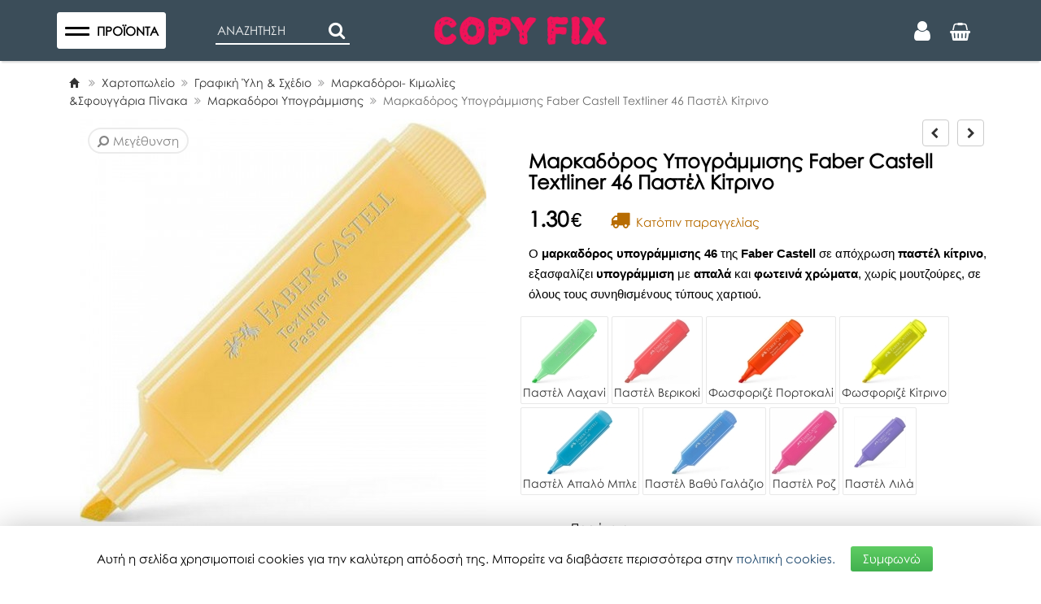

--- FILE ---
content_type: text/html; charset=UTF-8
request_url: https://www.copyfix.gr/el/shop/eidi-grafeiou/grafiki-yli-sxedio/markadoroi/markadoroi-ypogrammisis/markadoros-ypogrammisis-faber-castell-textliner-pastel-kitrino-46-sp2098
body_size: 21986
content:
<!DOCTYPE html>
<html  lang="el">
<head>
<meta charset="utf-8">
<meta name="viewport" content="width=device-width, initial-scale=1, maximum-scale=5" />
<!-- 
<ints>
         ( @ @ ) 
  ....o00o.(_).o00o...
^^^^^^^^^^^^^^^^^^^^^^^^^
 Build on intsEngine 2.0 - Store 20.12 
  Copyright by ints.gr   
     Babis Orfanos          
^^^^^^^^^^^^^^^^^^^^^^^^^
</ints>
--> 
<link rel="alternate" type="application/rss+xml" title="ints system rss" href="https://www.copyfix.gr/rss.xml?l=1" /><title>Μαρκαδόρος Υπογράμμισης Faber Castell Textliner 46 Παστέλ Κίτρινο</title>
<meta name="description" content="O μαρκαδόρος υπογράμμισης 46 της Faber Castell σε απόχρωση παστέλ κίτρινο , εξασφαλίζει υπογράμμιση με απαλά και φωτεινά χρώματα , χωρίς μουτζούρες," />
<meta name="keywords" content="μαρκαδόρος, υπογράμμισης, faber, castell, παστέλ, κίτρινο, textliner, απόχρωση, εξασφαλίζει, υπογράμμιση, απαλά, φωτεινά, χρώματα, χωρίς, μουτζούρες, όλους, συνηθισμένους, τύπους, χαρτιού, Copyfix, δώρα, online, eshop, είδη γραφείου, εκτυπωτικά, περιφερειακά, αναλώσιμα" />
<meta name="COPYRIGHT" content="Copyright Copyfix.gr - 2026. All rights reserved. " />
<meta name="AUTHOR" content="Copyfix.gr" />
<meta name="GENERATOR" content="intsEngine V 2.0 - Store 20.12" />
<meta name="RESOURCE-TYPE" content="DOCUMENT" />
<meta name="DISTRIBUTION" content="GLOBAL" />
<meta name="RATING" content="GENERAL" />
<meta name="REVISIT-AFTER" content="1 DAYS" />
<meta name="robots" content="index, follow" />
<meta name="p:domain_verify" content="d1f48bf43cccd0a6cde0e2743114a90f"/>
<!--eshop-products-->
<!-- compiled and minified CSS -->
<link rel="stylesheet" href="https://stackpath.bootstrapcdn.com/bootstrap/3.3.7/css/bootstrap.min.css" >
<!-- Google Fonts -->
<link href="https://www.copyfix.gr/templates/eshopmain/css/font.css?v=28" rel="stylesheet" type="text/css" media="all">
<link href="https://www.copyfix.gr/templates/eshopmain/css/header.css?v=28" rel="stylesheet" type="text/css" media="all">
<link href="https://www.copyfix.gr/templates/eshopmain/css/main.css?v=28" rel="stylesheet" type="text/css" media="all">
<link href="https://www.copyfix.gr/templates/eshopmain/css/template.css?v=28" rel="stylesheet" type="text/css" media="all">
<link href="https://www.copyfix.gr/templates/eshopcontent/css/content.css?v=28" rel="stylesheet" type="text/css" media="all">
<link href="https://www.copyfix.gr/templates/eshopmain/css/button-filter.css?v=28" rel="stylesheet" type="text/css" media="all">
<link href="https://www.copyfix.gr/templates/eshopmain/css/megamenu.css?v=28" rel="stylesheet" type="text/css" media="all">
<link href="https://www.copyfix.gr/templates/eshopproducts/css/slider.css?v=28" rel="stylesheet" type="text/css" media="all">
<link href="https://www.copyfix.gr/templates/eshopcontent/css/magnific-popup.css" rel="stylesheet" type="text/css" media="all">
<!-- FONTAWESOME -->
<link rel="stylesheet" href="https://www.copyfix.gr/templates/eshopmain/css/font-awesome-4.7.0/css/font-awesome.min.css" >
<!-- External JavaScript -->
<script src="https://code.jquery.com/jquery-2.2.4.min.js" integrity="sha256-BbhdlvQf/xTY9gja0Dq3HiwQF8LaCRTXxZKRutelT44=" crossorigin="anonymous"></script>
<script src="https://stackpath.bootstrapcdn.com/bootstrap/3.3.7/js/bootstrap.min.js"></script>
<!-- Site JavaScript -->
<script src="https://www.copyfix.gr/templates/eshopproducts/js/responsiveslides.min.js"></script>
<script src="https://www.copyfix.gr/templates/eshopmain/js/jquery-mobile-mega-menu-min.js?v=28"></script>
<script src="https://www.copyfix.gr/templates/eshopmain/js/responsiveCarousel.min.js"></script>
<script src="https://www.copyfix.gr/templates/eshopcontent/js/all_site.js?v=28"></script>
<script src="https://www.copyfix.gr/templates/eshopmain/js/jquery.easy-autocomplete.min.js"></script>
<script src="https://www.copyfix.gr/templates/eshopcontent/js/all_functions.js?v=28"></script>

<!--FAVICON-->
<link rel="apple-touch-icon" sizes="180x180" href="https://www.copyfix.gr/favicons/apple-touch-icon.png">
<link rel="icon" type="image/png" sizes="32x32" href="https://www.copyfix.gr/favicons/favicon-32x32.png">
<link rel="icon" type="image/png" sizes="16x16" href="https://www.copyfix.gr/favicons/favicon-16x16.png">
<link rel="manifest" href="https://www.copyfix.gr/favicons/site.webmanifest">
<link rel="mask-icon" href="https://www.copyfix.gr/favicons/safari-pinned-tab.svg" color="#5bbad5">
<link rel="shortcut icon" href="https://www.copyfix.gr/favicons/favicon.ico">
<meta name="msapplication-TileColor" content="#da532c">
<meta name="msapplication-config" content="https://www.copyfix.gr/favicons/browserconfig.xml">
<meta name="theme-color" content="#ffffff">
<!-- facebook -->
<meta property="fb:app_id" content="475513882458862"/>
<meta property="og:url" content="https://www.copyfix.gr/el/shop/eidi-grafeiou/grafiki-yli-sxedio/markadoroi/markadoroi-ypogrammisis/markadoros-ypogrammisis-faber-castell-textliner-pastel-kitrino-46-sp2098"/>
<meta property="og:type" content="website" /> 
<meta property="og:title" content="Μαρκαδόρος Υπογράμμισης Faber Castell Textliner 46 Παστέλ Κίτρινο"/>
<meta property="og:description" content="O μαρκαδόρος υπογράμμισης 46 της Faber Castell σε απόχρωση παστέλ κίτρινο , εξασφαλίζει υπογράμμιση με απαλά και φωτεινά χρώματα , χωρίς μουτζούρες,"/>
<meta property="og:site_name" content="Copyfix.gr"/>
<link rel="canonical" href="https://www.copyfix.gr/el/shop/eidi-grafeiou/grafiki-yli-sxedio/markadoroi/markadoroi-ypogrammisis/markadoros-ypogrammisis-faber-castell-textliner-pastel-kitrino-46-sp2098" /> 
<meta property="og:image" content="https://www.copyfix.gr/images/store/products-big/big-markadoros-ypogrammisis-faber-castell-kitrino-46-bzv1ft60.png"><meta property="og:image:width" content="800"><meta property="og:image:height" content="800"><meta property="og:image" content="https://www.copyfix.gr/images/copyfix-fb.jpg">
</head>
<body><div id="myNav" class="overlay-close">
<!-- Overlay menu -->
<div class="yamm hidden-sm hidden-xs" id="mynavbar">
<!--megamenu-start-->
<ul class="navbar-topmenu ">
<li class="dropdown  yamm-fw">
<a href="https://www.copyfix.gr/el/shop/eidi-grafeiou" class="dropdown-toggle main-li">Χαρτοπωλείο <span class="menu-arrow "><span class="fa fa-angle-right"></span></span></a>
<ul class="dropdown-menu">
<li>
<div class="yamm-content">
<div class="row"> <!--aligned-row-->
<ul class="col-sm-3 list-unstyled">
<li class="topLevel"><a  href="https://www.copyfix.gr/el/shop/eidi-grafeiou/grafiki-yli-sxedio" >Γραφική Ύλη & Σχέδιο</a></li>
<li class="subLevel"><a href="https://www.copyfix.gr/el/shop/eidi-grafeiou/grafiki-yli-sxedio/tetradia-notepads" >Τετράδια & Σημειωματάρια</a></li>
<li class="subLevel"><a href="https://www.copyfix.gr/el/shop/eidi-grafeiou/grafiki-yli-sxedio/stulo" >Στυλό & Πένες</a></li>
<li class="subLevel"><a href="https://www.copyfix.gr/el/shop/eidi-grafeiou/grafiki-yli-sxedio/molubia" >Μολύβια</a></li>
<li class="subLevel"><a href="https://www.copyfix.gr/el/shop/eidi-grafeiou/grafiki-yli-sxedio/ksustres" >Ξύστρες & Γόμες</a></li>
<li class="subLevel"><a href="https://www.copyfix.gr/el/shop/eidi-grafeiou/grafiki-yli-sxedio/diorthwtika" >Διορθωτικά</a></li>
<li class="subLevel"><a href="https://www.copyfix.gr/el/shop/eidi-grafeiou/grafiki-yli-sxedio/markadoroi" >Μαρκαδόροι- Κιμωλίες </br> &Σφουγγάρια Πίνακα</a></li>
<li class="subLevel"><a href="https://www.copyfix.gr/el/shop/eidi-grafeiou/grafiki-yli-sxedio/kolles" >Κόλλες</a></li>
<li class="subLevel"><a href="https://www.copyfix.gr/el/shop/eidi-grafeiou/grafiki-yli-sxedio/eidi-zwgrafikis" >Ζωγραφική & Χειροτεχνία</a></li>
<li class="subLevel"><a href="https://www.copyfix.gr/el/shop/eidi-grafeiou/grafiki-yli-sxedio/eidi-sxediou" >Είδη Σχεδίου</a></li>
</ul>
<ul class="col-sm-3 list-unstyled">
<li class="topLevel"><a  href="https://www.copyfix.gr/el/shop/eidi-grafeiou/promitheies-grafeiou" >Προμήθειες Γραφείου</a></li>
<li class="subLevel"><a href="https://www.copyfix.gr/el/shop/eidi-grafeiou/promitheies-grafeiou/mplok-entupa" >Μπλοκ & Έντυπα</a></li>
<li class="subLevel"><a href="https://www.copyfix.gr/el/shop/eidi-grafeiou/promitheies-grafeiou/perforater" >Περφορατέρ</a></li>
<li class="subLevel"><a href="https://www.copyfix.gr/el/shop/eidi-grafeiou/promitheies-grafeiou/sfragides" >Σφραγίδες</a></li>
<li class="subLevel"><a href="https://www.copyfix.gr/el/shop/eidi-grafeiou/promitheies-grafeiou/kalummata---etiketes-bibliwn-tetradiwn" >Καλύμματα & Ετικέτες Βιβλίων/Τετραδίων</a></li>
<li class="subLevel"><a href="https://www.copyfix.gr/el/shop/eidi-grafeiou/promitheies-grafeiou/surraptika" >Συρραπτικά</a></li>
<li class="subLevel"><a href="https://www.copyfix.gr/el/shop/eidi-grafeiou/promitheies-grafeiou/kopidia---yalidia" >Κοπίδια & Ψαλίδια</a></li>
<li class="subLevel"><a href="https://www.copyfix.gr/el/shop/eidi-grafeiou/promitheies-grafeiou/xartia-simeiwsewn" >Χαρτιά Σημειώσεων</a></li>
<li class="subLevel"><a href="https://www.copyfix.gr/el/shop/eidi-grafeiou/promitheies-grafeiou/selidodeiktes" >Σελιδοδείκτες</a></li>
<li class="subLevel"><a href="https://www.copyfix.gr/el/shop/eidi-grafeiou/promitheies-grafeiou/sundetires---piastres" >Συνδετήρες & Πιάστρες</a></li>
<li class="subLevel"><a href="https://www.copyfix.gr/el/shop/eidi-grafeiou/promitheies-grafeiou/karfitses" >Καρφίτσες</a></li>
<li class="subLevel"><a href="https://www.copyfix.gr/el/shop/eidi-grafeiou/promitheies-grafeiou/molubothikes" >Μολυβοθήκες</a></li>
</ul>
<ul class="col-sm-3 list-unstyled">
<li class="topLevel"><a  href="https://www.copyfix.gr/el/shop/eidi-grafeiou/arxeiothetisi" >Αρχειοθέτηση</a></li>
<li class="subLevel"><a href="https://www.copyfix.gr/el/shop/eidi-grafeiou/arxeiothetisi/klaser" >Κλασέρ</a></li>
<li class="subLevel"><a href="https://www.copyfix.gr/el/shop/eidi-grafeiou/arxeiothetisi/ntosie" >Ντοσιέ & Φάκελοι</a></li>
<li class="subLevel"><a href="https://www.copyfix.gr/el/shop/eidi-grafeiou/arxeiothetisi/bibliodesia" >Βιβλιοδεσία & Διαχωριστικά</a></li>
<li class="subLevel"><a href="https://www.copyfix.gr/el/shop/eidi-grafeiou/arxeiothetisi/zelatines" >Ζελατίνες</a></li>
<li class="subLevel"><a href="https://www.copyfix.gr/el/shop/eidi-grafeiou/arxeiothetisi/koutia---diskoi-eggrafwn" >Κουτιά & Δίσκοι Εγγράφων</a></li>
<li class="subLevel"><a href="https://www.copyfix.gr/el/shop/eidi-grafeiou/arxeiothetisi/apothikeusi--kartothikes" >Αποθήκευση- Καρτοθήκες</a></li>
</ul>
<ul class="col-sm-3 list-unstyled">
<li class="topLevel"><a  href="https://www.copyfix.gr/el/shop/eidi-grafeiou/paramuthia---biblia-zwgrafikis" >Παραμύθια & Βιβλία Ζωγραφικής</a></li>
</ul>
<div class="clearfix"></div><ul class="col-sm-3 list-unstyled">
<li class="topLevel"><a  href="https://www.copyfix.gr/el/shop/eidi-grafeiou/epitrapezia--paixnidia-x4twd" >Eπιτραπέζια- Παιχνίδια</a></li>
</ul>
<ul class="col-sm-3 list-unstyled">
<li class="topLevel"><a  href="https://www.copyfix.gr/el/shop/eidi-grafeiou/ylika-suskeuasias" >Υλικά Συσκευασίας</a></li>
<li class="subLevel"><a href="https://www.copyfix.gr/el/shop/eidi-grafeiou/ylika-suskeuasias/fakeloi" >Φάκελοι</a></li>
<li class="subLevel"><a href="https://www.copyfix.gr/el/shop/eidi-grafeiou/ylika-suskeuasias/kollitikes-tainies-6p608" >Κολλητικές Ταινίες</a></li>
</ul>
<ul class="col-sm-3 list-unstyled">
<li class="topLevel"><a  href="https://www.copyfix.gr/el/shop/eidi-grafeiou/suskeues-grafeiou" >Συσκευές Γραφείου</a></li>
<li class="subLevel"><a href="https://www.copyfix.gr/el/shop/eidi-grafeiou/suskeues-grafeiou/arithmomixanes" >Αριθμομηχανές</a></li>
<li class="subLevel"><a href="https://www.copyfix.gr/el/shop/eidi-grafeiou/suskeues-grafeiou/etiketografoi---analwsima" >Ετικετογράφοι & Αναλώσιμα</a></li>
</ul>
<ul class="col-sm-3 list-unstyled">
<li class="topLevel"><a  href="https://www.copyfix.gr/el/shop/eidi-grafeiou/eidi-sunedriou---ypallilwn" >Είδη Συνεδρίου & Υπαλλήλων</a></li>
</ul>
<div class="clearfix"></div><ul class="col-sm-3 list-unstyled">
<li class="topLevel"><a  href="https://www.copyfix.gr/el/shop/eidi-grafeiou/tsantes-metafora-eggrafwn" >Τσάντες-Κασετίνες & Μεταφορά Εγγράφων</a></li>
</ul>
                      
</div>
</div>
</li>
</ul>
</li>

<li class="dropdown yamm-fw"><a href="https://www.copyfix.gr/el/shop/eksoplismos-grafeiou"  class="dropdown-toggle  main-li" >Εξοπλισμός & Έπιπλα Γραφείου <span class="menu-arrow "><span class="fa fa-angle-right "></span></span></a><ul class="dropdown-menu"><li><div class="yamm-content"><div class="row"><ul class="col-sm-3 list-unstyled">
<li><a class="mega-thumb" href="https://www.copyfix.gr/el/shop/eksoplismos-grafeiou/grafeia" ><div class="img-menu"><img width="400" height="400" class="lazyload" src="https://www.copyfix.gr/images/grey.gif" data-src="https://www.copyfix.gr/images/store/categories/th_497b1e3577bec70249096ec83335bfc5.jpg" alt="Γραφεία" title="Γραφεία" ><div class="center-catname">Γραφεία</div></div></a></li>
</ul>
<ul class="col-sm-3 list-unstyled">
<li><a class="mega-thumb" href="https://www.copyfix.gr/el/shop/eksoplismos-grafeiou/surtarieres" ><div class="img-menu"><img width="400" height="400" class="lazyload" src="https://www.copyfix.gr/images/grey.gif" data-src="https://www.copyfix.gr/images/store/categories/th_05bb2297a0f6c5d448c2de9c6ab77ac9.jpg" alt="Συρταριέρες" title="Συρταριέρες" ><div class="center-catname">Συρταριέρες</div></div></a></li>
</ul>
<ul class="col-sm-3 list-unstyled">
<li><a class="mega-thumb" href="https://www.copyfix.gr/el/shop/eksoplismos-grafeiou/rafia---rafieres" ><div class="img-menu"><img width="400" height="400" class="lazyload" src="https://www.copyfix.gr/images/grey.gif" data-src="https://www.copyfix.gr/images/store/categories/th_f8f146d152c283b0f4f2d00754306285.jpg" alt="Ράφια & Ραφιέρες" title="Ράφια & Ραφιέρες" ><div class="center-catname">Ράφια & Ραφιέρες</div></div></a></li>
</ul>
<ul class="col-sm-3 list-unstyled">
<li><a class="mega-thumb" href="https://www.copyfix.gr/el/shop/eksoplismos-grafeiou/karekles-grafeiou" ><div class="img-menu"><img width="400" height="400" class="lazyload" src="https://www.copyfix.gr/images/grey.gif" data-src="https://www.copyfix.gr/images/store/categories/th_9739899b2dae47967bd456572956e950.jpg" alt="Καρέκλες Γραφείου" title="Καρέκλες Γραφείου" ><div class="center-catname">Καρέκλες Γραφείου</div></div></a></li>
</ul>
<div class="clearfix"></div><ul class="col-sm-3 list-unstyled">
<li><a class="mega-thumb" href="https://www.copyfix.gr/el/shop/eksoplismos-grafeiou/ypopodia" ><div class="img-menu"><img width="400" height="400" class="lazyload" src="https://www.copyfix.gr/images/grey.gif" data-src="https://www.copyfix.gr/images/store/categories/th_c6c47d22605fa51c54a0474c57494cf8.jpg" alt="Υποπόδια" title="Υποπόδια" ><div class="center-catname">Υποπόδια</div></div></a></li>
</ul>
<ul class="col-sm-3 list-unstyled">
<li><a class="mega-thumb" href="https://www.copyfix.gr/el/shop/eksoplismos-grafeiou/kadoi-axristwn" ><div class="img-menu"><img width="400" height="400" class="lazyload" src="https://www.copyfix.gr/images/grey.gif" data-src="https://www.copyfix.gr/images/store/categories/th_0ddb00df834843d17383ba75bc0f86a0.jpg" alt="Κάδοι Αχρήστων" title="Κάδοι Αχρήστων" ><div class="center-catname">Κάδοι Αχρήστων</div></div></a></li>
</ul>
<ul class="col-sm-3 list-unstyled">
<li><a class="mega-thumb" href="https://www.copyfix.gr/el/shop/eksoplismos-grafeiou/fwtismos-grafeiou" ><div class="img-menu"><img width="400" height="400" class="lazyload" src="https://www.copyfix.gr/images/grey.gif" data-src="https://www.copyfix.gr/images/store/categories/th_c56c5408662c7b7be2f5d6d66fd81c05.jpg" alt="Φωτισμός Γραφείου" title="Φωτισμός Γραφείου" ><div class="center-catname">Φωτισμός Γραφείου</div></div></a></li>
</ul>
<ul class="col-sm-3 list-unstyled">
<li><a class="mega-thumb" href="https://www.copyfix.gr/el/shop/eksoplismos-grafeiou/rologia" ><div class="img-menu"><img width="400" height="400" class="lazyload" src="https://www.copyfix.gr/images/grey.gif" data-src="https://www.copyfix.gr/images/store/categories/th_f14e824656d03e117ec2ef0a6732a38d.jpg" alt="Ρολόγια" title="Ρολόγια" ><div class="center-catname">Ρολόγια</div></div></a></li>
</ul>
<div class="clearfix"></div><ul class="col-sm-3 list-unstyled">
<li><a class="mega-thumb" href="https://www.copyfix.gr/el/shop/eksoplismos-grafeiou/lunch" ><div class="img-menu"><img width="400" height="400" class="lazyload" src="https://www.copyfix.gr/images/grey.gif" data-src="https://www.copyfix.gr/images/store/categories/th_176013c6197f9775c76c7b323146a2fa.jpg" alt="Lunch" title="Lunch" ><div class="center-catname">Lunch</div></div></a></li>
</ul>
</div></div></li>
</ul></li>
<li>
<a  class="main-li" href="https://www.copyfix.gr/el/shop/ektupwseis-ptuxiakes-topografika-fwtografies">Υπηρεσίες</a>
</li>
<li class="dropdown yamm-fw"><a href="https://www.copyfix.gr/el/shop/ektupwtika"  class="dropdown-toggle  main-li" >Εκτυπωτικά <span class="menu-arrow "><span class="fa fa-angle-right "></span></span></a><ul class="dropdown-menu"><li><div class="yamm-content"><div class="row"><ul class="col-sm-3 list-unstyled">
<li><a class="mega-thumb" href="https://www.copyfix.gr/el/shop/ektupwtika/ektupwtes" ><div class="img-menu"><img width="400" height="400" class="lazyload" src="https://www.copyfix.gr/images/grey.gif" data-src="https://www.copyfix.gr/images/store/categories/th_5fb96637e213518f4c10e26a050bbb43.jpg" alt="Εκτυπωτές" title="Εκτυπωτές" ><div class="center-catname">Εκτυπωτές</div></div></a></li>
</ul>
<ul class="col-sm-3 list-unstyled">
<li><a class="mega-thumb" href="https://www.copyfix.gr/el/shop/ektupwtika/xartika" ><div class="img-menu"><img width="400" height="400" class="lazyload" src="https://www.copyfix.gr/images/grey.gif" data-src="https://www.copyfix.gr/images/store/categories/th_daf670ef2227803f375bbd3c0a152ca5.jpg" alt="Χαρτιά & Ρολά Εκτύπωσης" title="Χαρτιά & Ρολά Εκτύπωσης" ><div class="center-catname">Χαρτιά & Ρολά Εκτύπωσης</div></div></a></li>
</ul>
<ul class="col-sm-3 list-unstyled">
<li><a class="mega-thumb" href="https://www.copyfix.gr/el/shop/ektupwtika/melania" ><div class="img-menu"><img width="400" height="400" class="lazyload" src="https://www.copyfix.gr/images/grey.gif" data-src="https://www.copyfix.gr/images/store/categories/th_065f33bfb9e49fd3362faeef6c5ac392.jpg" alt="Μελάνια" title="Μελάνια" ><div class="center-catname">Μελάνια</div></div></a></li>
</ul>
<ul class="col-sm-3 list-unstyled">
<li><a class="mega-thumb" href="https://www.copyfix.gr/el/shop/ektupwtika/toner" ><div class="img-menu"><img width="400" height="400" class="lazyload" src="https://www.copyfix.gr/images/grey.gif" data-src="https://www.copyfix.gr/images/store/categories/th_14714e2904f42ba83df27f9819b783ca.jpg" alt="Toner" title="Toner" ><div class="center-catname">Toner</div></div></a></li>
</ul>
<div class="clearfix"></div></div></div></li>
</ul></li>
<li class="dropdown yamm-fw"><a href="https://www.copyfix.gr/el/shop/plastikopoiisi"  class="dropdown-toggle  main-li" >Πλαστικοποίηση <span class="menu-arrow "><span class="fa fa-angle-right "></span></span></a><ul class="dropdown-menu"><li><div class="yamm-content"><div class="row"><ul class="col-sm-3 list-unstyled">
<li><a class="mega-thumb" href="https://www.copyfix.gr/el/shop/plastikopoiisi/plastikopoiites---thermika" ><div class="img-menu"><img width="400" height="400" class="lazyload" src="https://www.copyfix.gr/images/grey.gif" data-src="https://www.copyfix.gr/images/store/categories/th_5948f12cedaee821e9688ada6ae6f050.jpg" alt="Πλαστικοποιητές / Θερμικά" title="Πλαστικοποιητές / Θερμικά" ><div class="center-catname">Πλαστικοποιητές / Θερμικά</div></div></a></li>
</ul>
<ul class="col-sm-3 list-unstyled">
<li><a class="mega-thumb" href="https://www.copyfix.gr/el/shop/plastikopoiisi/analwsima-plastikopoiisis" ><div class="img-menu"><img width="400" height="400" class="lazyload" src="https://www.copyfix.gr/images/grey.gif" data-src="https://www.copyfix.gr/images/store/categories/th_921593b42df25e5fe4530b2116e8061e.jpg" alt="Αναλώσιμα Πλαστικοποίησης" title="Αναλώσιμα Πλαστικοποίησης" ><div class="center-catname">Αναλώσιμα Πλαστικοποίησης</div></div></a></li>
</ul>
</div></div></li>
</ul></li>
<li class="dropdown yamm-fw"><a href="https://www.copyfix.gr/el/shop/tilefwnia"  class="dropdown-toggle  main-li" >Αξεσουάρ Τηλεφωνίας <span class="menu-arrow "><span class="fa fa-angle-right "></span></span></a><ul class="dropdown-menu"><li><div class="yamm-content"><div class="row"><ul class="col-sm-3 list-unstyled">
<li><a class="mega-thumb" href="https://www.copyfix.gr/el/shop/tilefwnia/handsfree" ><div class="img-menu"><img width="400" height="400" class="lazyload" src="https://www.copyfix.gr/images/grey.gif" data-src="https://www.copyfix.gr/images/store/categories/th_da7cfef8d22e495400433fde529c5ee2.jpg" alt="Handsfree" title="Handsfree" ><div class="center-catname">Handsfree</div></div></a></li>
</ul>
<ul class="col-sm-3 list-unstyled">
<li><a class="mega-thumb" href="https://www.copyfix.gr/el/shop/tilefwnia/bluetooth-handsfree" ><div class="img-menu"><img width="400" height="400" class="lazyload" src="https://www.copyfix.gr/images/grey.gif" data-src="https://www.copyfix.gr/images/store/categories/th_fc2a78c1b153f7511c7fd9ee063dbbdb.jpg" alt="Bluetooth Handsfree" title="Bluetooth Handsfree" ><div class="center-catname">Bluetooth Handsfree</div></div></a></li>
</ul>
<ul class="col-sm-3 list-unstyled">
<li><a class="mega-thumb" href="https://www.copyfix.gr/el/shop/tilefwnia/bluetooth-ixeia" ><div class="img-menu"><img width="400" height="400" class="lazyload" src="https://www.copyfix.gr/images/grey.gif" data-src="https://www.copyfix.gr/images/store/categories/th_324c44150cca2a7990bc45fc31298cde.jpg" alt="Bluetooth Ηχεία" title="Bluetooth Ηχεία" ><div class="center-catname">Bluetooth Ηχεία</div></div></a></li>
</ul>
<ul class="col-sm-3 list-unstyled">
<li><a class="mega-thumb" href="https://www.copyfix.gr/el/shop/tilefwnia/fortistes" ><div class="img-menu"><img width="400" height="400" class="lazyload" src="https://www.copyfix.gr/images/grey.gif" data-src="https://www.copyfix.gr/images/store/categories/th_3250b63cb8ea9344f08e7046a6ba674e.jpg" alt="Φορτιστές" title="Φορτιστές" ><div class="center-catname">Φορτιστές</div></div></a></li>
</ul>
<div class="clearfix"></div><ul class="col-sm-3 list-unstyled">
<li><a class="mega-thumb" href="https://www.copyfix.gr/el/shop/tilefwnia/kalwdia-fortisis" ><div class="img-menu"><img width="400" height="400" class="lazyload" src="https://www.copyfix.gr/images/grey.gif" data-src="https://www.copyfix.gr/images/store/categories/th_080df9781db504aa56f1a12c146cebf7.jpg" alt="Καλώδια Φόρτισης" title="Καλώδια Φόρτισης" ><div class="center-catname">Καλώδια Φόρτισης</div></div></a></li>
</ul>
<ul class="col-sm-3 list-unstyled">
<li><a class="mega-thumb" href="https://www.copyfix.gr/el/shop/tilefwnia/power-banks" ><div class="img-menu"><img width="400" height="400" class="lazyload" src="https://www.copyfix.gr/images/grey.gif" data-src="https://www.copyfix.gr/images/store/categories/th_41d6268593c69ad5092ebcec04236b64.jpg" alt="Power Banks" title="Power Banks" ><div class="center-catname">Power Banks</div></div></a></li>
</ul>
<ul class="col-sm-3 list-unstyled">
<li><a class="mega-thumb" href="https://www.copyfix.gr/el/shop/tilefwnia/kartes-mnimis" ><div class="img-menu"><img width="400" height="400" class="lazyload" src="https://www.copyfix.gr/images/grey.gif" data-src="https://www.copyfix.gr/images/store/categories/th_e50d08f16599acd4de48f1ec8de31429.jpg" alt="Κάρτες Μνήμης" title="Κάρτες Μνήμης" ><div class="center-catname">Κάρτες Μνήμης</div></div></a></li>
</ul>
<ul class="col-sm-3 list-unstyled">
<li><a class="mega-thumb" href="https://www.copyfix.gr/el/shop/tilefwnia/thikes" ><div class="img-menu"><img width="400" height="400" class="lazyload" src="https://www.copyfix.gr/images/grey.gif" data-src="https://www.copyfix.gr/images/store/categories/th_a2e1d23d99fe0868d9bd71330a20bb22.jpg" alt="Θήκες" title="Θήκες" ><div class="center-catname">Θήκες</div></div></a></li>
</ul>
<div class="clearfix"></div><ul class="col-sm-3 list-unstyled">
<li><a class="mega-thumb" href="https://www.copyfix.gr/el/shop/tilefwnia/tzamakia" ><div class="img-menu"><img width="400" height="400" class="lazyload" src="https://www.copyfix.gr/images/grey.gif" data-src="https://www.copyfix.gr/images/store/categories/th_1c94d6c901d130b8685cdcb67ae54d02.jpg" alt="Τζαμάκια" title="Τζαμάκια" ><div class="center-catname">Τζαμάκια</div></div></a></li>
</ul>
</div></div></li>
</ul></li>
<li class="dropdown yamm-fw"><a href="https://www.copyfix.gr/el/shop/ilektronikoi-ypologistes"  class="dropdown-toggle  main-li" >Ηλεκτρονικοί Υπολογιστές <span class="menu-arrow "><span class="fa fa-angle-right "></span></span></a><ul class="dropdown-menu"><li><div class="yamm-content"><div class="row"><ul class="col-sm-3 list-unstyled">
<li><a class="mega-thumb" href="https://www.copyfix.gr/el/shop/ilektronikoi-ypologistes/statheroi-i-y" ><div class="img-menu"><img width="400" height="400" class="lazyload" src="https://www.copyfix.gr/images/grey.gif" data-src="https://www.copyfix.gr/images/store/categories/th_2494c221983498191f90b78fb35bcf4e.jpg" alt="Σταθεροί Η/Υ" title="Σταθεροί Η/Υ" ><div class="center-catname">Σταθεροί Η/Υ</div></div></a></li>
</ul>
<ul class="col-sm-3 list-unstyled">
<li><a class="mega-thumb" href="https://www.copyfix.gr/el/shop/ilektronikoi-ypologistes/laptops" ><div class="img-menu"><img width="400" height="400" class="lazyload" src="https://www.copyfix.gr/images/grey.gif" data-src="https://www.copyfix.gr/images/store/categories/th_1b0b92986e3456b4113400a149fe6ced.jpg" alt="Laptops" title="Laptops" ><div class="center-catname">Laptops</div></div></a></li>
</ul>
</div></div></li>
</ul></li>
<li class="dropdown yamm-fw"><a href="https://www.copyfix.gr/el/shop/perifereiaka-i-y"  class="dropdown-toggle  main-li" >Περιφερειακά Η/Υ <span class="menu-arrow "><span class="fa fa-angle-right "></span></span></a><ul class="dropdown-menu"><li><div class="yamm-content"><div class="row"><ul class="col-sm-3 list-unstyled">
<li><a class="mega-thumb" href="https://www.copyfix.gr/el/shop/perifereiaka-i-y/pontikia" ><div class="img-menu"><img width="400" height="400" class="lazyload" src="https://www.copyfix.gr/images/grey.gif" data-src="https://www.copyfix.gr/images/store/categories/th_7a3a3502e8e3257246b3a100238fcfc4.jpg" alt="Ποντίκια" title="Ποντίκια" ><div class="center-catname">Ποντίκια</div></div></a></li>
</ul>
<ul class="col-sm-3 list-unstyled">
<li><a class="mega-thumb" href="https://www.copyfix.gr/el/shop/perifereiaka-i-y/pliktrologia" ><div class="img-menu"><img width="400" height="400" class="lazyload" src="https://www.copyfix.gr/images/grey.gif" data-src="https://www.copyfix.gr/images/store/categories/th_3fe27f03ec81b201b48c0c070b2763e5.jpg" alt="Πληκτρολόγια" title="Πληκτρολόγια" ><div class="center-catname">Πληκτρολόγια</div></div></a></li>
</ul>
<ul class="col-sm-3 list-unstyled">
<li><a class="mega-thumb" href="https://www.copyfix.gr/el/shop/perifereiaka-i-y/mousepads" ><div class="img-menu"><img width="400" height="400" class="lazyload" src="https://www.copyfix.gr/images/grey.gif" data-src="https://www.copyfix.gr/images/store/categories/th_0017dc05524b3f64842c2fd6882758ad.jpg" alt="Mousepads" title="Mousepads" ><div class="center-catname">Mousepads</div></div></a></li>
</ul>
<ul class="col-sm-3 list-unstyled">
<li><a class="mega-thumb" href="https://www.copyfix.gr/el/shop/perifereiaka-i-y/akoustika" ><div class="img-menu"><img width="400" height="400" class="lazyload" src="https://www.copyfix.gr/images/grey.gif" data-src="https://www.copyfix.gr/images/store/categories/th_2d271f12d21676840f708263b316089d.jpg" alt="Ακουστικά" title="Ακουστικά" ><div class="center-catname">Ακουστικά</div></div></a></li>
</ul>
<div class="clearfix"></div><ul class="col-sm-3 list-unstyled">
<li><a class="mega-thumb" href="https://www.copyfix.gr/el/shop/perifereiaka-i-y/ixeia" ><div class="img-menu"><img width="400" height="400" class="lazyload" src="https://www.copyfix.gr/images/grey.gif" data-src="https://www.copyfix.gr/images/store/categories/th_2c374161f9daf551e47a07ec3b685a2d.jpg" alt="Ηχεία" title="Ηχεία" ><div class="center-catname">Ηχεία</div></div></a></li>
</ul>
<ul class="col-sm-3 list-unstyled">
<li><a class="mega-thumb" href="https://www.copyfix.gr/el/shop/perifereiaka-i-y/web-kameres" ><div class="img-menu"><img width="400" height="400" class="lazyload" src="https://www.copyfix.gr/images/grey.gif" data-src="https://www.copyfix.gr/images/store/categories/th_79eda633ba7862d64740b71aafe14902.jpg" alt="Web Κάμερες" title="Web Κάμερες" ><div class="center-catname">Web Κάμερες</div></div></a></li>
</ul>
<ul class="col-sm-3 list-unstyled">
<li><a class="mega-thumb" href="https://www.copyfix.gr/el/shop/perifereiaka-i-y/card-reader" ><div class="img-menu"><img width="400" height="400" class="lazyload" src="https://www.copyfix.gr/images/grey.gif" data-src="https://www.copyfix.gr/images/store/categories/th_dec342302c91c35f7a9ab192cdab238d.jpg" alt="Card Readers" title="Card Readers" ><div class="center-catname">Card Readers</div></div></a></li>
</ul>
<ul class="col-sm-3 list-unstyled">
<li><a class="mega-thumb" href="https://www.copyfix.gr/el/shop/perifereiaka-i-y/usb-hubs" ><div class="img-menu"><img width="400" height="400" class="lazyload" src="https://www.copyfix.gr/images/grey.gif" data-src="https://www.copyfix.gr/images/store/categories/th_1977b08dfe47344e6645130f8f90f124.jpg" alt="USB Hubs" title="USB Hubs" ><div class="center-catname">USB Hubs</div></div></a></li>
</ul>
<div class="clearfix"></div><ul class="col-sm-3 list-unstyled">
<li><a class="mega-thumb" href="https://www.copyfix.gr/el/shop/perifereiaka-i-y/diktuaka" ><div class="img-menu"><img width="400" height="400" class="lazyload" src="https://www.copyfix.gr/images/grey.gif" data-src="https://www.copyfix.gr/images/store/categories/th_a7a95ba35761c6f3841c06bb32c89b69.jpg" alt="Δικτυακά" title="Δικτυακά" ><div class="center-catname">Δικτυακά</div></div></a></li>
</ul>
<ul class="col-sm-3 list-unstyled">
<li><a class="mega-thumb" href="https://www.copyfix.gr/el/shop/perifereiaka-i-y/kartes-diktuou" ><div class="img-menu"><img width="400" height="400" class="lazyload" src="https://www.copyfix.gr/images/grey.gif" data-src="https://www.copyfix.gr/images/store/categories/th_122210d659f7c035fb4676a7cfc5d84c.jpg" alt="Κάρτες Δικτύου" title="Κάρτες Δικτύου" ><div class="center-catname">Κάρτες Δικτύου</div></div></a></li>
</ul>
<ul class="col-sm-3 list-unstyled">
<li><a class="mega-thumb" href="https://www.copyfix.gr/el/shop/perifereiaka-i-y/kalwdia-i-y" ><div class="img-menu"><img width="400" height="400" class="lazyload" src="https://www.copyfix.gr/images/grey.gif" data-src="https://www.copyfix.gr/images/store/categories/th_f6ae8ff37c306f43c6e4a5b55eb7a54a.jpg" alt="Καλώδια" title="Καλώδια" ><div class="center-catname">Καλώδια</div></div></a></li>
</ul>
</div></div></li>
</ul></li>
<li class="dropdown yamm-fw"><a href="https://www.copyfix.gr/el/shop/apothikeusi"  class="dropdown-toggle  main-li" >Αποθήκευση <span class="menu-arrow "><span class="fa fa-angle-right "></span></span></a><ul class="dropdown-menu"><li><div class="yamm-content"><div class="row"><ul class="col-sm-3 list-unstyled">
<li><a class="mega-thumb" href="https://www.copyfix.gr/el/shop/apothikeusi/kartes-mnimis-jr1ux" ><div class="img-menu"><img width="400" height="400" class="lazyload" src="https://www.copyfix.gr/images/grey.gif" data-src="https://www.copyfix.gr/images/store/categories/th_1a8b48b98839fbef3def1a3e6518d243.jpg" alt="Κάρτες Μνήμης" title="Κάρτες Μνήμης" ><div class="center-catname">Κάρτες Μνήμης</div></div></a></li>
</ul>
<ul class="col-sm-3 list-unstyled">
<li><a class="mega-thumb" href="https://www.copyfix.gr/el/shop/apothikeusi/usb-sticks" ><div class="img-menu"><img width="400" height="400" class="lazyload" src="https://www.copyfix.gr/images/grey.gif" data-src="https://www.copyfix.gr/images/store/categories/th_6beacfb8ef77a4eeb2bac8b4907c9580.jpg" alt="USB Sticks" title="USB Sticks" ><div class="center-catname">USB Sticks</div></div></a></li>
</ul>
<ul class="col-sm-3 list-unstyled">
<li><a class="mega-thumb" href="https://www.copyfix.gr/el/shop/apothikeusi/cds-dvds" ><div class="img-menu"><img width="400" height="400" class="lazyload" src="https://www.copyfix.gr/images/grey.gif" data-src="https://www.copyfix.gr/images/store/categories/th_6b3ae044d0847a6512a96c0665642e43.jpg" alt="CDs & DVDs" title="CDs & DVDs" ><div class="center-catname">CDs & DVDs</div></div></a></li>
</ul>
<ul class="col-sm-3 list-unstyled">
<li><a class="mega-thumb" href="https://www.copyfix.gr/el/shop/apothikeusi/ekswterikoi-skliroi-diskoi" ><div class="img-menu"><img width="400" height="400" class="lazyload" src="https://www.copyfix.gr/images/grey.gif" data-src="https://www.copyfix.gr/images/store/categories/th_3774bbb7239aa66158a7135a7c085b15.jpg" alt="Εξωτερικοί Σκληροί Δίσκοι" title="Εξωτερικοί Σκληροί Δίσκοι" ><div class="center-catname">Εξωτερικοί Σκληροί Δίσκοι</div></div></a></li>
</ul>
<div class="clearfix"></div><ul class="col-sm-3 list-unstyled">
<li><a class="mega-thumb" href="https://www.copyfix.gr/el/shop/apothikeusi/thikes-hdd" ><div class="img-menu"><img width="400" height="400" class="lazyload" src="https://www.copyfix.gr/images/grey.gif" data-src="https://www.copyfix.gr/images/store/categories/th_b92a444f4e9803d237d2bd56d0a3e0ef.jpg" alt="Θήκες HDD" title="Θήκες HDD" ><div class="center-catname">Θήκες HDD</div></div></a></li>
</ul>
<ul class="col-sm-3 list-unstyled">
<li><a class="mega-thumb" href="https://www.copyfix.gr/el/shop/apothikeusi/kalwdia-meswn-apothikeusis" ><div class="img-menu"><img width="400" height="400" class="lazyload" src="https://www.copyfix.gr/images/grey.gif" data-src="https://www.copyfix.gr/images/store/categories/th_33a70705de172f7dd879298a81cca1f7.jpg" alt="Καλώδια Μέσων Αποθήκευσης" title="Καλώδια Μέσων Αποθήκευσης" ><div class="center-catname">Καλώδια Μέσων Αποθήκευσης</div></div></a></li>
</ul>
</div></div></li>
</ul></li>
<li>
<a  class="main-li" href="https://www.copyfix.gr/el/brands/">Εταιρίες</a>
</li>
</ul> 
</div>
<script>
$(document).ready(function(){
//var $window = $(window);
//var windowsize = $window.width();
$('#menu-btn').click(function(){
$('.onerlayBtn').toggleClass('openbtn');
$('.overlay-close').toggleClass('overlay-open');
 //$('body').toggleClass('hideoverflow');
});	

$('.dropdown-toggle').click(function(e) {
if ($(document).width() > 992) {
e.preventDefault();

}
});

});
</script>
<div class="main-menu mobile-mega-menu hidden-md hidden-lg">
<ul>
<li >
<a href="https://www.copyfix.gr/el/shop/eidi-grafeiou" title="Χαρτοπωλείο" >Χαρτοπωλείο</a>
<ul class="sub-menu">
<li >
<a href="https://www.copyfix.gr/el/shop/eidi-grafeiou/grafiki-yli-sxedio" title="Γραφική Ύλη & Σχέδιο" >Γραφική Ύλη & Σχέδιο</a>
<ul class="sub-menu">
<li >
<a href="https://www.copyfix.gr/el/shop/eidi-grafeiou/grafiki-yli-sxedio/tetradia-notepads" title="Τετράδια & Σημειωματάρια" >Τετράδια & Σημειωματάρια</a>
<ul class="sub-menu">
<li >
<a href="https://www.copyfix.gr/el/shop/eidi-grafeiou/grafiki-yli-sxedio/tetradia-notepads/tetradia-karfitsa" title="Τετράδια Καρφίτσα/ Εξήγηση" >Τετράδια Καρφίτσα/ Εξήγηση</a>
</li>
<li >
<a href="https://www.copyfix.gr/el/shop/eidi-grafeiou/grafiki-yli-sxedio/tetradia-notepads/mplok" title="Μπλοκ" >Μπλοκ</a>
</li>
<li >
<a href="https://www.copyfix.gr/el/shop/eidi-grafeiou/grafiki-yli-sxedio/tetradia-notepads/tetradia-thematwn" title="Τετράδια Θεμάτων" >Τετράδια Θεμάτων</a>
</li>
<li >
<a href="https://www.copyfix.gr/el/shop/eidi-grafeiou/grafiki-yli-sxedio/tetradia-notepads/simeiwmataria" title="Σημειωματάρια" >Σημειωματάρια</a>
</li>
<li >
<a href="https://www.copyfix.gr/el/shop/eidi-grafeiou/grafiki-yli-sxedio/tetradia-notepads/tetradia-me-skliro-ekswfullo--fullades--euretiria" title="Τετράδια Με Σκληρό Εξώφυλλο- Φυλλάδες- Ευρετήρια" >Τετράδια Με Σκληρό Εξώφυλλο- Φυλλάδες- Ευρετήρια</a>
</li>
<li >
<a href="https://www.copyfix.gr/el/shop/eidi-grafeiou/grafiki-yli-sxedio/tetradia-notepads/tetradia-mousikis" title="Τετράδια Μουσικής" >Τετράδια Μουσικής</a>
</li>
</ul>
</li>
<li >
<a href="https://www.copyfix.gr/el/shop/eidi-grafeiou/grafiki-yli-sxedio/stulo" title="Στυλό & Πένες" >Στυλό & Πένες</a>
</li>
<li >
<a href="https://www.copyfix.gr/el/shop/eidi-grafeiou/grafiki-yli-sxedio/molubia" title="Μολύβια" >Μολύβια</a>
<ul class="sub-menu">
<li >
<a href="https://www.copyfix.gr/el/shop/eidi-grafeiou/grafiki-yli-sxedio/molubia/klasika-molubia" title="Κλασικά Μολύβια" >Κλασικά Μολύβια</a>
</li>
<li >
<a href="https://www.copyfix.gr/el/shop/eidi-grafeiou/grafiki-yli-sxedio/molubia/mixanika-molubia" title="Μηχανικά Μολύβια & Μύτες" >Μηχανικά Μολύβια & Μύτες</a>
</li>
</ul>
</li>
<li >
<a href="https://www.copyfix.gr/el/shop/eidi-grafeiou/grafiki-yli-sxedio/ksustres" title="Ξύστρες & Γόμες" >Ξύστρες & Γόμες</a>
</li>
<li >
<a href="https://www.copyfix.gr/el/shop/eidi-grafeiou/grafiki-yli-sxedio/diorthwtika" title="Διορθωτικά" >Διορθωτικά</a>
</li>
<li >
<a href="https://www.copyfix.gr/el/shop/eidi-grafeiou/grafiki-yli-sxedio/markadoroi" title="Μαρκαδόροι- Κιμωλίες </br> &Σφουγγάρια Πίνακα" >Μαρκαδόροι- Κιμωλίες </br> &Σφουγγάρια Πίνακα</a>
<ul class="sub-menu">
<li >
<a href="https://www.copyfix.gr/el/shop/eidi-grafeiou/grafiki-yli-sxedio/markadoroi/markadoroi-aneksitiloi" title="Μαρκαδόροι Πίνακα - Ανταλλακτικά Μελάνια" >Μαρκαδόροι Πίνακα - Ανταλλακτικά Μελάνια</a>
</li>
<li >
<a href="https://www.copyfix.gr/el/shop/eidi-grafeiou/grafiki-yli-sxedio/markadoroi/markadoroi-aneksitiloi-z4yx6" title="Μαρκαδόροι Ανεξίτηλοί" >Μαρκαδόροι Ανεξίτηλοί</a>
</li>
<li class="selected">
<a href="https://www.copyfix.gr/el/shop/eidi-grafeiou/grafiki-yli-sxedio/markadoroi/markadoroi-ypogrammisis" title="Μαρκαδόροι Υπογράμμισης" >Μαρκαδόροι Υπογράμμισης</a>
</li>
<li >
<a href="https://www.copyfix.gr/el/shop/eidi-grafeiou/grafiki-yli-sxedio/markadoroi/markadoroi-ladiou" title="Μαρκαδόροι Λαδιού" >Μαρκαδόροι Λαδιού</a>
</li>
<li >
<a href="https://www.copyfix.gr/el/shop/eidi-grafeiou/grafiki-yli-sxedio/markadoroi/markadoroi-grafis" title="Μαρκαδόροι Γραφής" >Μαρκαδόροι Γραφής</a>
</li>
<li >
<a href="https://www.copyfix.gr/el/shop/eidi-grafeiou/grafiki-yli-sxedio/markadoroi/sfouggaria-pinaka" title="Σφουγγάρια Πίνακα" >Σφουγγάρια Πίνακα</a>
</li>
</ul>
</li>
<li >
<a href="https://www.copyfix.gr/el/shop/eidi-grafeiou/grafiki-yli-sxedio/kolles" title="Κόλλες" >Κόλλες</a>
</li>
<li >
<a href="https://www.copyfix.gr/el/shop/eidi-grafeiou/grafiki-yli-sxedio/eidi-zwgrafikis" title="Ζωγραφική & Χειροτεχνία" >Ζωγραφική & Χειροτεχνία</a>
<ul class="sub-menu">
<li >
<a href="https://www.copyfix.gr/el/shop/eidi-grafeiou/grafiki-yli-sxedio/eidi-zwgrafikis/pinela-3gbaq" title="Πινέλα & Εργαλεία" >Πινέλα & Εργαλεία</a>
</li>
<li >
<a href="https://www.copyfix.gr/el/shop/eidi-grafeiou/grafiki-yli-sxedio/eidi-zwgrafikis/xrwmata-ladiou-n80xh" title="Χρώματα Λαδιού" >Χρώματα Λαδιού</a>
</li>
<li >
<a href="https://www.copyfix.gr/el/shop/eidi-grafeiou/grafiki-yli-sxedio/eidi-zwgrafikis/akrulika-xrwmata-ivk21" title="Χρώματα Ακρυλικά" >Χρώματα Ακρυλικά</a>
</li>
<li >
<a href="https://www.copyfix.gr/el/shop/eidi-grafeiou/grafiki-yli-sxedio/eidi-zwgrafikis/xrwmata-temperas" title="Χρώματα Τέμπερας" >Χρώματα Τέμπερας</a>
</li>
<li >
<a href="https://www.copyfix.gr/el/shop/eidi-grafeiou/grafiki-yli-sxedio/eidi-zwgrafikis/akouarelles-4kurm" title="Χρώματα Ακουαρέλας" >Χρώματα Ακουαρέλας</a>
</li>
<li >
<a href="https://www.copyfix.gr/el/shop/eidi-grafeiou/grafiki-yli-sxedio/eidi-zwgrafikis/kambades-zwgrafikis" title="Καμβάδες Ζωγραφικής" >Καμβάδες Ζωγραφικής</a>
</li>
<li >
<a href="https://www.copyfix.gr/el/shop/eidi-grafeiou/grafiki-yli-sxedio/eidi-zwgrafikis/mplok-zwgrafikis" title="Μπλοκ Ζωγραφικής" >Μπλοκ Ζωγραφικής</a>
</li>
<li >
<a href="https://www.copyfix.gr/el/shop/eidi-grafeiou/grafiki-yli-sxedio/eidi-zwgrafikis/ksulompogies" title="Ξυλομπογιές" >Ξυλομπογιές</a>
</li>
<li >
<a href="https://www.copyfix.gr/el/shop/eidi-grafeiou/grafiki-yli-sxedio/eidi-zwgrafikis/markadoroi-zwgrafikis" title="Μαρκαδόροι Ζωγραφικής" >Μαρκαδόροι Ζωγραφικής</a>
</li>
<li >
<a href="https://www.copyfix.gr/el/shop/eidi-grafeiou/grafiki-yli-sxedio/eidi-zwgrafikis/kirompogies" title="Κηρομπογιές" >Κηρομπογιές</a>
</li>
<li >
<a href="https://www.copyfix.gr/el/shop/eidi-grafeiou/grafiki-yli-sxedio/eidi-zwgrafikis/diafora-eidi" title="Διάφορα Είδη" >Διάφορα Είδη</a>
</li>
<li >
<a href="https://www.copyfix.gr/el/shop/eidi-grafeiou/grafiki-yli-sxedio/eidi-zwgrafikis/mplok-akouarelas" title="Μπλοκ Ακουαρέλας" >Μπλοκ Ακουαρέλας</a>
</li>
<li >
<a href="https://www.copyfix.gr/el/shop/eidi-grafeiou/grafiki-yli-sxedio/eidi-zwgrafikis/autokollita" title="Αυτοκόλλητα" >Αυτοκόλλητα</a>
</li>
<li >
<a href="https://www.copyfix.gr/el/shop/eidi-grafeiou/grafiki-yli-sxedio/eidi-zwgrafikis/xarti-gkofre" title="Χαρτί Γκοφρέ" >Χαρτί Γκοφρέ</a>
</li>
<li >
<a href="https://www.copyfix.gr/el/shop/eidi-grafeiou/grafiki-yli-sxedio/eidi-zwgrafikis/selofan" title="Σελοφάν" >Σελοφάν</a>
</li>
<li >
<a href="https://www.copyfix.gr/el/shop/eidi-grafeiou/grafiki-yli-sxedio/eidi-zwgrafikis/plastelini-zqzwb" title="Πλαστελίνη- Πλαστοζυμαράκια" >Πλαστελίνη- Πλαστοζυμαράκια</a>
</li>
</ul>
</li>
<li >
<a href="https://www.copyfix.gr/el/shop/eidi-grafeiou/grafiki-yli-sxedio/eidi-sxediou" title="Είδη Σχεδίου" >Είδη Σχεδίου</a>
<ul class="sub-menu">
<li >
<a href="https://www.copyfix.gr/el/shop/eidi-grafeiou/grafiki-yli-sxedio/eidi-sxediou/xartia-sxediou" title="Χαρτιά Σχεδίου" >Χαρτιά Σχεδίου</a>
</li>
<li >
<a href="https://www.copyfix.gr/el/shop/eidi-grafeiou/grafiki-yli-sxedio/eidi-sxediou/rapidografoi" title="Ραπιδογράφοι" >Ραπιδογράφοι</a>
</li>
<li >
<a href="https://www.copyfix.gr/el/shop/eidi-grafeiou/grafiki-yli-sxedio/eidi-sxediou/stensils" title="Stensils , Χάρακες & Μεζούρες" >Stensils , Χάρακες & Μεζούρες</a>
</li>
<li >
<a href="https://www.copyfix.gr/el/shop/eidi-grafeiou/grafiki-yli-sxedio/eidi-sxediou/diabites" title="Διαβήτες" >Διαβήτες</a>
</li>
</ul>
</li>
</ul>
</li>
<li >
<a href="https://www.copyfix.gr/el/shop/eidi-grafeiou/promitheies-grafeiou" title="Προμήθειες Γραφείου" >Προμήθειες Γραφείου</a>
<ul class="sub-menu">
<li >
<a href="https://www.copyfix.gr/el/shop/eidi-grafeiou/promitheies-grafeiou/mplok-entupa" title="Μπλοκ & Έντυπα" >Μπλοκ & Έντυπα</a>
</li>
<li >
<a href="https://www.copyfix.gr/el/shop/eidi-grafeiou/promitheies-grafeiou/perforater" title="Περφορατέρ" >Περφορατέρ</a>
</li>
<li >
<a href="https://www.copyfix.gr/el/shop/eidi-grafeiou/promitheies-grafeiou/sfragides" title="Σφραγίδες" >Σφραγίδες</a>
</li>
<li >
<a href="https://www.copyfix.gr/el/shop/eidi-grafeiou/promitheies-grafeiou/kalummata---etiketes-bibliwn-tetradiwn" title="Καλύμματα & Ετικέτες Βιβλίων/Τετραδίων" >Καλύμματα & Ετικέτες Βιβλίων/Τετραδίων</a>
</li>
<li >
<a href="https://www.copyfix.gr/el/shop/eidi-grafeiou/promitheies-grafeiou/surraptika" title="Συρραπτικά" >Συρραπτικά</a>
</li>
<li >
<a href="https://www.copyfix.gr/el/shop/eidi-grafeiou/promitheies-grafeiou/kopidia---yalidia" title="Κοπίδια & Ψαλίδια" >Κοπίδια & Ψαλίδια</a>
</li>
<li >
<a href="https://www.copyfix.gr/el/shop/eidi-grafeiou/promitheies-grafeiou/xartia-simeiwsewn" title="Χαρτιά Σημειώσεων" >Χαρτιά Σημειώσεων</a>
</li>
<li >
<a href="https://www.copyfix.gr/el/shop/eidi-grafeiou/promitheies-grafeiou/selidodeiktes" title="Σελιδοδείκτες" >Σελιδοδείκτες</a>
</li>
<li >
<a href="https://www.copyfix.gr/el/shop/eidi-grafeiou/promitheies-grafeiou/sundetires---piastres" title="Συνδετήρες & Πιάστρες" >Συνδετήρες & Πιάστρες</a>
</li>
<li >
<a href="https://www.copyfix.gr/el/shop/eidi-grafeiou/promitheies-grafeiou/karfitses" title="Καρφίτσες" >Καρφίτσες</a>
</li>
<li >
<a href="https://www.copyfix.gr/el/shop/eidi-grafeiou/promitheies-grafeiou/molubothikes" title="Μολυβοθήκες" >Μολυβοθήκες</a>
</li>
</ul>
</li>
<li >
<a href="https://www.copyfix.gr/el/shop/eidi-grafeiou/arxeiothetisi" title="Αρχειοθέτηση" >Αρχειοθέτηση</a>
<ul class="sub-menu">
<li >
<a href="https://www.copyfix.gr/el/shop/eidi-grafeiou/arxeiothetisi/klaser" title="Κλασέρ" >Κλασέρ</a>
</li>
<li >
<a href="https://www.copyfix.gr/el/shop/eidi-grafeiou/arxeiothetisi/ntosie" title="Ντοσιέ & Φάκελοι" >Ντοσιέ & Φάκελοι</a>
</li>
<li >
<a href="https://www.copyfix.gr/el/shop/eidi-grafeiou/arxeiothetisi/bibliodesia" title="Βιβλιοδεσία & Διαχωριστικά" >Βιβλιοδεσία & Διαχωριστικά</a>
</li>
<li >
<a href="https://www.copyfix.gr/el/shop/eidi-grafeiou/arxeiothetisi/zelatines" title="Ζελατίνες" >Ζελατίνες</a>
</li>
<li >
<a href="https://www.copyfix.gr/el/shop/eidi-grafeiou/arxeiothetisi/koutia---diskoi-eggrafwn" title="Κουτιά & Δίσκοι Εγγράφων" >Κουτιά & Δίσκοι Εγγράφων</a>
</li>
<li >
<a href="https://www.copyfix.gr/el/shop/eidi-grafeiou/arxeiothetisi/apothikeusi--kartothikes" title="Αποθήκευση- Καρτοθήκες" >Αποθήκευση- Καρτοθήκες</a>
</li>
</ul>
</li>
<li >
<a href="https://www.copyfix.gr/el/shop/eidi-grafeiou/paramuthia---biblia-zwgrafikis" title="Παραμύθια & Βιβλία Ζωγραφικής" >Παραμύθια & Βιβλία Ζωγραφικής</a>
</li>
<li >
<a href="https://www.copyfix.gr/el/shop/eidi-grafeiou/epitrapezia--paixnidia-x4twd" title="Eπιτραπέζια- Παιχνίδια" >Eπιτραπέζια- Παιχνίδια</a>
</li>
<li >
<a href="https://www.copyfix.gr/el/shop/eidi-grafeiou/ylika-suskeuasias" title="Υλικά Συσκευασίας" >Υλικά Συσκευασίας</a>
<ul class="sub-menu">
<li >
<a href="https://www.copyfix.gr/el/shop/eidi-grafeiou/ylika-suskeuasias/fakeloi" title="Φάκελοι" >Φάκελοι</a>
</li>
<li >
<a href="https://www.copyfix.gr/el/shop/eidi-grafeiou/ylika-suskeuasias/kollitikes-tainies-6p608" title="Κολλητικές Ταινίες" >Κολλητικές Ταινίες</a>
</li>
</ul>
</li>
<li >
<a href="https://www.copyfix.gr/el/shop/eidi-grafeiou/suskeues-grafeiou" title="Συσκευές Γραφείου" >Συσκευές Γραφείου</a>
<ul class="sub-menu">
<li >
<a href="https://www.copyfix.gr/el/shop/eidi-grafeiou/suskeues-grafeiou/arithmomixanes" title="Αριθμομηχανές" >Αριθμομηχανές</a>
</li>
<li >
<a href="https://www.copyfix.gr/el/shop/eidi-grafeiou/suskeues-grafeiou/etiketografoi---analwsima" title="Ετικετογράφοι & Αναλώσιμα" >Ετικετογράφοι & Αναλώσιμα</a>
</li>
</ul>
</li>
<li >
<a href="https://www.copyfix.gr/el/shop/eidi-grafeiou/eidi-sunedriou---ypallilwn" title="Είδη Συνεδρίου & Υπαλλήλων" >Είδη Συνεδρίου & Υπαλλήλων</a>
</li>
<li >
<a href="https://www.copyfix.gr/el/shop/eidi-grafeiou/tsantes-metafora-eggrafwn" title="Τσάντες-Κασετίνες & Μεταφορά Εγγράφων" >Τσάντες-Κασετίνες & Μεταφορά Εγγράφων</a>
</li>
</ul>
</li>
<li >
<a href="https://www.copyfix.gr/el/shop/eksoplismos-grafeiou" title="Εξοπλισμός & Έπιπλα Γραφείου" >Εξοπλισμός & Έπιπλα Γραφείου</a>
<ul class="sub-menu">
<li >
<a href="https://www.copyfix.gr/el/shop/eksoplismos-grafeiou/grafeia" title="Γραφεία" >Γραφεία</a>
</li>
<li >
<a href="https://www.copyfix.gr/el/shop/eksoplismos-grafeiou/surtarieres" title="Συρταριέρες" >Συρταριέρες</a>
</li>
<li >
<a href="https://www.copyfix.gr/el/shop/eksoplismos-grafeiou/rafia---rafieres" title="Ράφια & Ραφιέρες" >Ράφια & Ραφιέρες</a>
</li>
<li >
<a href="https://www.copyfix.gr/el/shop/eksoplismos-grafeiou/karekles-grafeiou" title="Καρέκλες Γραφείου" >Καρέκλες Γραφείου</a>
</li>
<li >
<a href="https://www.copyfix.gr/el/shop/eksoplismos-grafeiou/ypopodia" title="Υποπόδια" >Υποπόδια</a>
</li>
<li >
<a href="https://www.copyfix.gr/el/shop/eksoplismos-grafeiou/kadoi-axristwn" title="Κάδοι Αχρήστων" >Κάδοι Αχρήστων</a>
</li>
<li >
<a href="https://www.copyfix.gr/el/shop/eksoplismos-grafeiou/fwtismos-grafeiou" title="Φωτισμός Γραφείου" >Φωτισμός Γραφείου</a>
</li>
<li >
<a href="https://www.copyfix.gr/el/shop/eksoplismos-grafeiou/rologia" title="Ρολόγια" >Ρολόγια</a>
</li>
<li >
<a href="https://www.copyfix.gr/el/shop/eksoplismos-grafeiou/lunch" title="Lunch" >Lunch</a>
</li>
</ul>
</li>
<li >
<a href="https://www.copyfix.gr/el/shop/ektupwseis-ptuxiakes-topografika-fwtografies" title="Υπηρεσίες" >Υπηρεσίες</a>
</li>
<li >
<a href="https://www.copyfix.gr/el/shop/ektupwtika" title="Εκτυπωτικά" >Εκτυπωτικά</a>
<ul class="sub-menu">
<li >
<a href="https://www.copyfix.gr/el/shop/ektupwtika/ektupwtes" title="Εκτυπωτές" >Εκτυπωτές</a>
</li>
<li >
<a href="https://www.copyfix.gr/el/shop/ektupwtika/xartika" title="Χαρτιά & Ρολά Εκτύπωσης" >Χαρτιά & Ρολά Εκτύπωσης</a>
</li>
<li >
<a href="https://www.copyfix.gr/el/shop/ektupwtika/melania" title="Μελάνια" >Μελάνια</a>
</li>
<li >
<a href="https://www.copyfix.gr/el/shop/ektupwtika/toner" title="Toner" >Toner</a>
</li>
</ul>
</li>
<li >
<a href="https://www.copyfix.gr/el/shop/plastikopoiisi" title="Πλαστικοποίηση" >Πλαστικοποίηση</a>
<ul class="sub-menu">
<li >
<a href="https://www.copyfix.gr/el/shop/plastikopoiisi/plastikopoiites---thermika" title="Πλαστικοποιητές / Θερμικά" >Πλαστικοποιητές / Θερμικά</a>
</li>
<li >
<a href="https://www.copyfix.gr/el/shop/plastikopoiisi/analwsima-plastikopoiisis" title="Αναλώσιμα Πλαστικοποίησης" >Αναλώσιμα Πλαστικοποίησης</a>
</li>
</ul>
</li>
<li >
<a href="https://www.copyfix.gr/el/shop/tilefwnia" title="Αξεσουάρ Τηλεφωνίας" >Αξεσουάρ Τηλεφωνίας</a>
<ul class="sub-menu">
<li >
<a href="https://www.copyfix.gr/el/shop/tilefwnia/handsfree" title="Handsfree" >Handsfree</a>
</li>
<li >
<a href="https://www.copyfix.gr/el/shop/tilefwnia/bluetooth-handsfree" title="Bluetooth Handsfree" >Bluetooth Handsfree</a>
</li>
<li >
<a href="https://www.copyfix.gr/el/shop/tilefwnia/bluetooth-ixeia" title="Bluetooth Ηχεία" >Bluetooth Ηχεία</a>
</li>
<li >
<a href="https://www.copyfix.gr/el/shop/tilefwnia/fortistes" title="Φορτιστές" >Φορτιστές</a>
</li>
<li >
<a href="https://www.copyfix.gr/el/shop/tilefwnia/kalwdia-fortisis" title="Καλώδια Φόρτισης" >Καλώδια Φόρτισης</a>
</li>
<li >
<a href="https://www.copyfix.gr/el/shop/tilefwnia/power-banks" title="Power Banks" >Power Banks</a>
</li>
<li >
<a href="https://www.copyfix.gr/el/shop/tilefwnia/kartes-mnimis" title="Κάρτες Μνήμης" >Κάρτες Μνήμης</a>
</li>
<li >
<a href="https://www.copyfix.gr/el/shop/tilefwnia/thikes" title="Θήκες" >Θήκες</a>
</li>
<li >
<a href="https://www.copyfix.gr/el/shop/tilefwnia/tzamakia" title="Τζαμάκια" >Τζαμάκια</a>
</li>
</ul>
</li>
<li >
<a href="https://www.copyfix.gr/el/shop/ilektronikoi-ypologistes" title="Ηλεκτρονικοί Υπολογιστές" >Ηλεκτρονικοί Υπολογιστές</a>
<ul class="sub-menu">
<li >
<a href="https://www.copyfix.gr/el/shop/ilektronikoi-ypologistes/statheroi-i-y" title="Σταθεροί Η/Υ" >Σταθεροί Η/Υ</a>
<ul class="sub-menu">
<li >
<a href="https://www.copyfix.gr/el/shop/ilektronikoi-ypologistes/statheroi-i-y/monades" title="Μονάδες" >Μονάδες</a>
<ul class="sub-menu">
<li >
<a href="https://www.copyfix.gr/el/shop/ilektronikoi-ypologistes/statheroi-i-y/monades/etoimes-monades" title="Έτοιμες Μονάδες" >Έτοιμες Μονάδες</a>
</li>
<li >
<a href="https://www.copyfix.gr/el/shop/ilektronikoi-ypologistes/statheroi-i-y/monades/epeksergastes" title="CPUs" >CPUs</a>
</li>
<li >
<a href="https://www.copyfix.gr/el/shop/ilektronikoi-ypologistes/statheroi-i-y/monades/cpu-coolers" title="CPU Coolers" >CPU Coolers</a>
</li>
<li >
<a href="https://www.copyfix.gr/el/shop/ilektronikoi-ypologistes/statheroi-i-y/monades/motherboards" title="Motherboards" >Motherboards</a>
</li>
<li >
<a href="https://www.copyfix.gr/el/shop/ilektronikoi-ypologistes/statheroi-i-y/monades/ram" title="RAM" >RAM</a>
</li>
<li >
<a href="https://www.copyfix.gr/el/shop/ilektronikoi-ypologistes/statheroi-i-y/monades/gpus" title="GPUs" >GPUs</a>
</li>
<li >
<a href="https://www.copyfix.gr/el/shop/ilektronikoi-ypologistes/statheroi-i-y/monades/hard-drives" title="Hard Drives" >Hard Drives</a>
</li>
<li >
<a href="https://www.copyfix.gr/el/shop/ilektronikoi-ypologistes/statheroi-i-y/monades/cases" title="Cases" >Cases</a>
</li>
<li >
<a href="https://www.copyfix.gr/el/shop/ilektronikoi-ypologistes/statheroi-i-y/monades/cases-cooling" title="Case Cooling" >Case Cooling</a>
</li>
<li >
<a href="https://www.copyfix.gr/el/shop/ilektronikoi-ypologistes/statheroi-i-y/monades/psus" title="PSUs" >PSUs</a>
</li>
</ul>
</li>
<li >
<a href="https://www.copyfix.gr/el/shop/ilektronikoi-ypologistes/statheroi-i-y/othones" title="Οθόνες" >Οθόνες</a>
</li>
</ul>
</li>
<li >
<a href="https://www.copyfix.gr/el/shop/ilektronikoi-ypologistes/laptops" title="Laptops" >Laptops</a>
</li>
</ul>
</li>
<li >
<a href="https://www.copyfix.gr/el/shop/perifereiaka-i-y" title="Περιφερειακά Η/Υ" >Περιφερειακά Η/Υ</a>
<ul class="sub-menu">
<li >
<a href="https://www.copyfix.gr/el/shop/perifereiaka-i-y/pontikia" title="Ποντίκια" >Ποντίκια</a>
</li>
<li >
<a href="https://www.copyfix.gr/el/shop/perifereiaka-i-y/pliktrologia" title="Πληκτρολόγια" >Πληκτρολόγια</a>
</li>
<li >
<a href="https://www.copyfix.gr/el/shop/perifereiaka-i-y/mousepads" title="Mousepads" >Mousepads</a>
</li>
<li >
<a href="https://www.copyfix.gr/el/shop/perifereiaka-i-y/akoustika" title="Ακουστικά" >Ακουστικά</a>
</li>
<li >
<a href="https://www.copyfix.gr/el/shop/perifereiaka-i-y/ixeia" title="Ηχεία" >Ηχεία</a>
</li>
<li >
<a href="https://www.copyfix.gr/el/shop/perifereiaka-i-y/web-kameres" title="Web Κάμερες" >Web Κάμερες</a>
</li>
<li >
<a href="https://www.copyfix.gr/el/shop/perifereiaka-i-y/card-reader" title="Card Readers" >Card Readers</a>
</li>
<li >
<a href="https://www.copyfix.gr/el/shop/perifereiaka-i-y/usb-hubs" title="USB Hubs" >USB Hubs</a>
</li>
<li >
<a href="https://www.copyfix.gr/el/shop/perifereiaka-i-y/diktuaka" title="Δικτυακά" >Δικτυακά</a>
<ul class="sub-menu">
<li >
<a href="https://www.copyfix.gr/el/shop/perifereiaka-i-y/diktuaka/kalwdia-diktuou" title="Καλώδια Δικτύου" >Καλώδια Δικτύου</a>
</li>
<li >
<a href="https://www.copyfix.gr/el/shop/perifereiaka-i-y/diktuaka/rj45-switches" title="RJ45 Switches" >RJ45 Switches</a>
</li>
<li >
<a href="https://www.copyfix.gr/el/shop/perifereiaka-i-y/diktuaka/filtra---splitter-rj11" title="Φίλτρα & Splitter RJ11" >Φίλτρα & Splitter RJ11</a>
</li>
<li >
<a href="https://www.copyfix.gr/el/shop/perifereiaka-i-y/diktuaka/extenders" title="Routers & Extenders" >Routers & Extenders</a>
</li>
</ul>
</li>
<li >
<a href="https://www.copyfix.gr/el/shop/perifereiaka-i-y/kartes-diktuou" title="Κάρτες Δικτύου" >Κάρτες Δικτύου</a>
</li>
<li >
<a href="https://www.copyfix.gr/el/shop/perifereiaka-i-y/kalwdia-i-y" title="Καλώδια" >Καλώδια</a>
<ul class="sub-menu">
<li >
<a href="https://www.copyfix.gr/el/shop/perifereiaka-i-y/kalwdia-i-y/kalwdia-trofodosias" title="Καλώδια Τροφοδοσίας" >Καλώδια Τροφοδοσίας</a>
</li>
<li >
<a href="https://www.copyfix.gr/el/shop/perifereiaka-i-y/kalwdia-i-y/kalwdia-eikonas" title="Καλώδια Εικόνας" >Καλώδια Εικόνας</a>
</li>
<li >
<a href="https://www.copyfix.gr/el/shop/perifereiaka-i-y/kalwdia-i-y/kalwdia-usb" title="Καλώδια USB" >Καλώδια USB</a>
</li>
<li >
<a href="https://www.copyfix.gr/el/shop/perifereiaka-i-y/kalwdia-i-y/kalwdia-ixou" title="Καλώδια Ήχου" >Καλώδια Ήχου</a>
</li>
</ul>
</li>
</ul>
</li>
<li >
<a href="https://www.copyfix.gr/el/shop/apothikeusi" title="Αποθήκευση" >Αποθήκευση</a>
<ul class="sub-menu">
<li >
<a href="https://www.copyfix.gr/el/shop/apothikeusi/kartes-mnimis-jr1ux" title="Κάρτες Μνήμης" >Κάρτες Μνήμης</a>
</li>
<li >
<a href="https://www.copyfix.gr/el/shop/apothikeusi/usb-sticks" title="USB Sticks" >USB Sticks</a>
</li>
<li >
<a href="https://www.copyfix.gr/el/shop/apothikeusi/cds-dvds" title="CDs & DVDs" >CDs & DVDs</a>
</li>
<li >
<a href="https://www.copyfix.gr/el/shop/apothikeusi/ekswterikoi-skliroi-diskoi" title="Εξωτερικοί Σκληροί Δίσκοι" >Εξωτερικοί Σκληροί Δίσκοι</a>
</li>
<li >
<a href="https://www.copyfix.gr/el/shop/apothikeusi/thikes-hdd" title="Θήκες HDD" >Θήκες HDD</a>
</li>
<li >
<a href="https://www.copyfix.gr/el/shop/apothikeusi/kalwdia-meswn-apothikeusis" title="Καλώδια Μέσων Αποθήκευσης" >Καλώδια Μέσων Αποθήκευσης</a>
</li>
</ul>
</li>
<li>
<a  href="https://www.copyfix.gr/el/brands/">Εταιρίες</a>
</li>
</ul>
</div>
<script>
$( '.mobile-mega-menu' ).mobileMegaMenu({
// preverve the current menu level
stayOnActive:false,
// back button
backButton: 'Πίσω'
});
</script>
</div>

<div class="topBar">
<div class="container container-1600">
<div class="row vertical-align">
<div class="col-md-2 col-xs-2 text-left actionmenu">
<!--menu-->
<div class="product-menu">
<span class="onerlayBtn">
<span id="menu-btn">
<span id="ocbutton" class="menuicon" ></span>
<span class="menutext">Προϊόντα</span>
</span>
</span>
</div>
</div>

<div class="col-md-2 col-xs-2 text-left-mobile searchcol">
<span class="search-icon1" id="formsearch1">
<span class="fa fa-search"></span>
</span>
<div class="searchbardiv" id="formsearch">
<form role="search" id="searchform" action="https://www.copyfix.gr/el/search_results" method="get" onsubmit="this.submit();return false;">
<div class="searchinputform">
<label for="provider-remote" class="sr-only">Search</label>
<input type="text" id="provider-remote" autocomplete="off" name="q" style="border:none;border-bottom:2px solid #fff;background-color:transparent;">
<!--search with microphone -->
<span class="micIconForm">
<span id="mic_icon" class="mic_icon" onclick="startDictation()">
<span class="fa fa-microphone" aria-hidden="true"></span>
</span>
</span>
</div>
<div class="searchiconform">
<button class="btn btn-search" type="submit">
<span class="search-icon">
<span class="fa fa-search" id="myimage"></span>
<span class="sr-only">Search</span>
</span>
</button>
</div>
</form>
</div>
</div>

<div class="col-md-2 col-xs-2 text-center hideclear">
<span id="clear-search" class="clear-search-button">
<span class="fa fa-times" aria-hidden="true"></span>
</span>
<span id="clear-search-mobile" class="clear-search-button">
<span class="fa fa-times" aria-hidden="true"></span>
</span>
</div>


<div class="col-md-4 col-xs-4 text-center logo collogo">
<div class="vertical-logo">
<!--Box3-start-->
<a href="https://www.copyfix.gr/" title="Copyfix το φοιτητικό"><img src="https://www.copyfix.gr/images/editor/UserFiles/Image/logo/copyfix-logo.png" alt="Copyfix το φοιτητικό" width="416" height="99" title="Copyfix το φοιτητικό" /></a>
<!--Box3-end-->
</div>
</div>

<div class="col-md-4 col-xs-4 text-right text-right-mobile colcart">
<div class="users_view" id="users_view">
<!--Box19-start-->
<a href="https://www.copyfix.gr/el/logariasmos/" class="btn  purple_btn" title="Σύνδεση - Εγγραφή μέλους"><span class="fa fa-user" aria-hidden="true"></span></a>
<!--Box19-end-->
</div>
<div class="cart_view">
<div id="minicart" class="btn-group">
<span class="btn btn-default miniCartButton" title="Το καλάθι αγορών σας είναι άδειο">
<span class="minicart-icon"><span class="fa fa-shopping-basket"></span>
<span class="showItems emptycart">&nbsp;&nbsp;Καλάθι αγορών</span>
</span>
</span>
</div>
</div>
</div>
</div>
</div>
</div>

<div class="top-buffer-menu">
</div>

<div class="full-breadcrumb">
<div class="container container-1600">
<div class="row">
<div class="col-md-12">
<ul class="breadcrumb" itemscope itemtype="https://schema.org/BreadcrumbList">
<li itemprop="itemListElement" itemscope itemtype="https://schema.org/ListItem">
<a href="https://www.copyfix.gr/el/home/" itemprop="item" title="COPYFIX" aria-label="Home"><span itemprop="name" class="hideItem">COPYFIX</span>
<span class="glyphicon glyphicon-home"></span></a>
<meta itemprop="position" content="1" />
</li>
<li itemprop="itemListElement" itemscope itemtype="https://schema.org/ListItem" class="breadcrumb-item"><a href="https://www.copyfix.gr/el/shop/eidi-grafeiou" itemprop="item" title="Χαρτοπωλείο"><span itemprop="name">Χαρτοπωλείο</span></a><meta itemprop="position" content="2" /></li><li itemprop="itemListElement" itemscope itemtype="https://schema.org/ListItem" class="breadcrumb-item"><a href="https://www.copyfix.gr/el/shop/eidi-grafeiou/grafiki-yli-sxedio" itemprop="item" title="Γραφική Ύλη & Σχέδιο"><span itemprop="name">Γραφική Ύλη & Σχέδιο</span></a><meta itemprop="position" content="3" /></li><li itemprop="itemListElement" itemscope itemtype="https://schema.org/ListItem" class="breadcrumb-item"><a href="https://www.copyfix.gr/el/shop/eidi-grafeiou/grafiki-yli-sxedio/markadoroi" itemprop="item" title="Μαρκαδόροι- Κιμωλίες </br> &Σφουγγάρια Πίνακα"><span itemprop="name">Μαρκαδόροι- Κιμωλίες </br> &Σφουγγάρια Πίνακα</span></a><meta itemprop="position" content="4" /></li><li itemprop="itemListElement" itemscope itemtype="https://schema.org/ListItem" class="breadcrumb-item"><a href="https://www.copyfix.gr/el/shop/eidi-grafeiou/grafiki-yli-sxedio/markadoroi/markadoroi-ypogrammisis" itemprop="item" title="Μαρκαδόροι Υπογράμμισης"><span itemprop="name">Μαρκαδόροι Υπογράμμισης</span></a><meta itemprop="position" content="5" /></li><li itemprop="itemListElement" itemscope itemtype="https://schema.org/ListItem" class="breadcrumb-item"><a href="https://www.copyfix.gr/el/shop/eidi-grafeiou/grafiki-yli-sxedio/markadoroi/markadoroi-ypogrammisis/markadoros-ypogrammisis-faber-castell-textliner-pastel-kitrino-46-sp2098" itemprop="item" title="Μαρκαδόρος Υπογράμμισης Faber Castell Textliner 46 Παστέλ Κίτρινο" class="currentbread"><span itemprop="name">Μαρκαδόρος Υπογράμμισης Faber Castell Textliner 46 Παστέλ Κίτρινο</span></a><meta itemprop="position" content="6" /></li></ul></div>
</div>
</div>
</div>

<div class="container container-1600 ">
<div class="row" id="pageAllContent">
<div class="col-md-12">
<div class="row">
<div class="col-md-12 pageContent">
<div id="pagecontent"> 	
<div class="productDescAll" itemscope itemtype="http://schema.org/Product">
<div class="row topColProduct">
<!-- START product images -->
<div id="productDescGallery" class="col-md-6">
<div id="StoreDescImgwrapper" class="rslides_container ">
<!-- Slideshow pager -->
<div class="rslidesimages">
<ul class="rslides spotlight-group" id="slider3" data-control="zoom">
<li class=" picture-frame">
<img class="img-zoom" src="https://www.copyfix.gr/images/store/products/markadoros-ypogrammisis-faber-castell-kitrino-46-bzv1ft60.png" alt="Μαρκαδόρος Υπογράμμισης Faber Castell Textliner 46 Παστέλ Κίτρινο - 1" title="Μαρκαδόρος Υπογράμμισης Faber Castell Textliner 46 Παστέλ Κίτρινο - 1"  itemprop="image" data-src="https://www.copyfix.gr/images/store/products-big/big-markadoros-ypogrammisis-faber-castell-kitrino-46-bzv1ft60.png">
<a href="https://www.copyfix.gr/images/store/products-big/big-markadoros-ypogrammisis-faber-castell-kitrino-46-bzv1ft60.png" class="productgallery spotlight" title="Μαρκαδόρος Υπογράμμισης Faber Castell Textliner 46 Παστέλ Κίτρινο - 1"><span class="zoom-icon"><span class="fa fa-search fa-flip-horizontal zoom-fa"></span><span class="zoom-text">Μεγέθυνση</span></span></a>
<li class="Noprint picture-frame">
<img class="img-zoom" src="https://www.copyfix.gr/images/store/products/markadoros-ypogrammisis-faber-castell-kitrino-46-2-zdbmd9g1.png" alt="Μαρκαδόρος Υπογράμμισης Faber Castell Textliner 46 Παστέλ Κίτρινο - 2" title="Μαρκαδόρος Υπογράμμισης Faber Castell Textliner 46 Παστέλ Κίτρινο - 2"  itemprop="image" data-src="https://www.copyfix.gr/images/store/products-big/big-markadoros-ypogrammisis-faber-castell-kitrino-46-2-zdbmd9g1.png">
<a href="https://www.copyfix.gr/images/store/products-big/big-markadoros-ypogrammisis-faber-castell-kitrino-46-2-zdbmd9g1.png" class="productgallery spotlight" title="Μαρκαδόρος Υπογράμμισης Faber Castell Textliner 46 Παστέλ Κίτρινο - 2"><span class="zoom-icon"><span class="fa fa-search fa-flip-horizontal zoom-fa"></span><span class="zoom-text">Μεγέθυνση</span></span></a>
<li class="Noprint picture-frame">
<img class="img-zoom" src="https://www.copyfix.gr/images/store/products/markadoros-ypogrammisis-faber-castell-kitrino-46-1-tjl3rvdt.png" alt="Μαρκαδόρος Υπογράμμισης Faber Castell Textliner 46 Παστέλ Κίτρινο - 3" title="Μαρκαδόρος Υπογράμμισης Faber Castell Textliner 46 Παστέλ Κίτρινο - 3"  itemprop="image" data-src="https://www.copyfix.gr/images/store/products-big/big-markadoros-ypogrammisis-faber-castell-kitrino-46-1-tjl3rvdt.png">
<a href="https://www.copyfix.gr/images/store/products-big/big-markadoros-ypogrammisis-faber-castell-kitrino-46-1-tjl3rvdt.png" class="productgallery spotlight" title="Μαρκαδόρος Υπογράμμισης Faber Castell Textliner 46 Παστέλ Κίτρινο - 3"><span class="zoom-icon"><span class="fa fa-search fa-flip-horizontal zoom-fa"></span><span class="zoom-text">Μεγέθυνση</span></span></a>
</li>
</ul>
</div>
<!-- Slideshow images -->
<ul id="slider3-pager" class="Noprint vslider">
<li>
<a href="#" title="Μαρκαδόρος Υπογράμμισης Faber Castell Textliner 46 Παστέλ Κίτρινο - 1">
<img src="https://www.copyfix.gr/images/store/products-thumb/th-markadoros-ypogrammisis-faber-castell-kitrino-46-bzv1ft60.png" alt="Μαρκαδόρος Υπογράμμισης Faber Castell Textliner 46 Παστέλ Κίτρινο - 1" title="Μαρκαδόρος Υπογράμμισης Faber Castell Textliner 46 Παστέλ Κίτρινο - 4" >
</a>
</li>
<li>
<a href="#" title="Μαρκαδόρος Υπογράμμισης Faber Castell Textliner 46 Παστέλ Κίτρινο - 2">
<img src="https://www.copyfix.gr/images/store/products-thumb/th-markadoros-ypogrammisis-faber-castell-kitrino-46-2-zdbmd9g1.png" alt="Μαρκαδόρος Υπογράμμισης Faber Castell Textliner 46 Παστέλ Κίτρινο - 2" title="Μαρκαδόρος Υπογράμμισης Faber Castell Textliner 46 Παστέλ Κίτρινο - 4" >
</a>
</li>
<li>
<a href="#" title="Μαρκαδόρος Υπογράμμισης Faber Castell Textliner 46 Παστέλ Κίτρινο - 3">
<img src="https://www.copyfix.gr/images/store/products-thumb/th-markadoros-ypogrammisis-faber-castell-kitrino-46-1-tjl3rvdt.png" alt="Μαρκαδόρος Υπογράμμισης Faber Castell Textliner 46 Παστέλ Κίτρινο - 3" title="Μαρκαδόρος Υπογράμμισης Faber Castell Textliner 46 Παστέλ Κίτρινο - 4" >
</a>
</li>
</ul>

</div>
<script>
//business gallery
$(function () {
// Slideshow 
$("#slider3").responsiveSlides({
manualControls: '#slider3-pager',
auto: false,
pause: true, 
nav: true,  
maxwidth:650
});
});
</script>
</div>
<!-- EOF product images -->

<!-- start description and buy -->
<div class="col-md-6">
<div id="productDescBuyAll" class="row">

<div class="col-md-12 hidden-sm hidden-xs text-right prevnext"><span style="display:none;"><img src="https://www.copyfix.gr/images/store/products-thumb/th-markadoros-ypogrammisis-stabilo-swing-cool-pastel-prasino-evchomnm.jpg" width="1" height="1" alt="Μαρκαδόρος Υπογράμμισης STABILO Swing Cool Παστέλ Πράσινο" title="Μαρκαδόρος Υπογράμμισης STABILO Swing Cool Παστέλ Πράσινο"></span><span style="display:none;"><img src="https://www.copyfix.gr/images/store/products-thumb/th-markadoros-ypogrammisis-faber-castell-laxani-46-seg16b8x.png" width="1" height="1" alt="Μαρκαδόρος Υπογράμμισης Faber Castell Textliner 46 Παστέλ Λαχανί" title="Μαρκαδόρος Υπογράμμισης Faber Castell Textliner 46 Παστέλ Λαχανί"></span><a href="https://www.copyfix.gr/el/shop/eidi-grafeiou/grafiki-yli-sxedio/markadoroi/markadoroi-ypogrammisis/markadoros-ypogrammisis-stabilo-swing-cool-pastel-prasino-sp771" data-toggle="tooltip" data-placement="top" title="<img src='https://www.copyfix.gr/images/store/products-thumb/th-markadoros-ypogrammisis-stabilo-swing-cool-pastel-prasino-evchomnm.jpg'>" class="btn btn-default prevBtn"><span class="fa fa-chevron-left" aria-hidden="true"></span><span class="sr-only">Previous</span></a><a href="https://www.copyfix.gr/el/shop/eidi-grafeiou/grafiki-yli-sxedio/markadoroi/markadoroi-ypogrammisis/markadoros-ypogrammisis-faber-castell-textliner-46-pastel-laxani-sp2099" data-toggle="tooltip" data-placement="top" title="<img src='https://www.copyfix.gr/images/store/products-thumb/th-markadoros-ypogrammisis-faber-castell-laxani-46-seg16b8x.png'>" class="btn btn-default nextBtn"><span class="fa fa-chevron-right" aria-hidden="true"></span><span class="sr-only">Next</span></a></div>
<div class="pageHeader productHeader text-left">
<h1>Μαρκαδόρος Υπογράμμισης Faber Castell Textliner 46 Παστέλ Κίτρινο</h1>
</div>

<div class="buyTable text-left">
<div class="bigPrice">
<span id="updatePrice">
<span itemprop="offers" itemscope itemtype="http://schema.org/Offer">
<meta itemprop="priceCurrency" content="EUR" />
<span itemprop="price">
1.30</span><span class="euroSign">&#8364;</span>
<span style="display:none">
<link itemprop="url" href="https://www.copyfix.gr/el/shop/eidi-grafeiou/grafiki-yli-sxedio/markadoroi/markadoroi-ypogrammisis/markadoros-ypogrammisis-faber-castell-textliner-pastel-kitrino-46-sp2098" />
<link itemprop="availability" href="http://schema.org/OutOfStock" />
</span>
</span>
</span>

<span class="priceVat">
</span>
<!-- delivery time -->
<span class="delivery_price_text" title="Kατόπιν παραγγελίας"><span class="fa fa-truck"></span><span class="delivery_text">&nbsp;&nbsp;Kατόπιν παραγγελίας</span></span></div>
<div class="smalldescription">
<span class="hideItem">
<span class="product-title" itemprop="name">Μαρκαδόρος Υπογράμμισης Faber Castell Textliner 46 Παστέλ Κίτρινο</span>
<span itemprop="mpn" content="4005401546672">
<a href="https://www.copyfix.gr/el/shop/eidi-grafeiou/grafiki-yli-sxedio/markadoroi/markadoroi-ypogrammisis/markadoros-ypogrammisis-faber-castell-textliner-pastel-kitrino-46-sp2098" itemprop="url">https://www.copyfix.gr/el/shop/eidi-grafeiou/grafiki-yli-sxedio/markadoroi/markadoroi-ypogrammisis/markadoros-ypogrammisis-faber-castell-textliner-pastel-kitrino-46-sp2098</a>
</span>
</span>
<div itemprop="description">
<span style="font-family: arial, helvetica, sans-serif;">O <strong>μαρκαδόρος υπογράμμισης 46</strong> της<strong> Faber Castell</strong> σε απόχρωση<strong> παστέλ κίτρινο</strong>,<br />εξασφαλίζει <strong>υπογράμμιση</strong> με <strong>απαλά</strong> και<strong> φωτεινά χρώματα</strong>, χωρίς μουτζούρες, σε <br />όλους τους συνηθισμένους τύπους χαρτιού. </span></div>
</div>

<div class="relatedContent">
<div class="variations">
<span class="varcontent">
<a href="https://www.copyfix.gr/el/shop/eidi-grafeiou/grafiki-yli-sxedio/markadoroi/markadoroi-ypogrammisis/markadoros-ypogrammisis-faber-castell-textliner-46-pastel-laxani-sp2099" title="Μαρκαδόρος Υπογράμμισης Faber Castell Textliner 46 Παστέλ Λαχανί" class="varlink">
<img src="https://www.copyfix.gr/images/store/products-thumb/th-markadoros-ypogrammisis-faber-castell-laxani-46-seg16b8x.png" alt="Μαρκαδόρος Υπογράμμισης Faber Castell Textliner 46 Παστέλ Λαχανί" />
<span class="varname">Παστέλ Λαχανί</span></a>
</span>
<span class="varcontent">
<a href="https://www.copyfix.gr/el/shop/eidi-grafeiou/grafiki-yli-sxedio/markadoroi/markadoroi-ypogrammisis/markadoros-ypogrammisis-faber-castell-textliner-46-pastel-berikoki-sp2100" title="Μαρκαδόρος Υπογράμμισης Faber Castell Textliner 46 Παστέλ Βερικοκί" class="varlink">
<img src="https://www.copyfix.gr/images/store/products-thumb/th-markadoros-ypogrammisis-faber-castell-berikoki-46-1nfmbi1f.png" alt="Μαρκαδόρος Υπογράμμισης Faber Castell Textliner 46 Παστέλ Βερικοκί" />
<span class="varname">Παστέλ Βερικοκί</span></a>
</span>
<span class="varcontent">
<a href="https://www.copyfix.gr/el/shop/eidi-grafeiou/grafiki-yli-sxedio/markadoroi/markadoroi-ypogrammisis/markadoros-ypogrammisis-faber-castell-textliner-46-fosforize-portokali-sp2101" title="Μαρκαδόρος Υπογράμμισης Faber Castell Textliner 46 Φωσφοριζέ Πορτοκαλί" class="varlink">
<img src="https://www.copyfix.gr/images/store/products-thumb/th-markadoros-ypogrammisis-faber-castell-46-fwsforize-portokali-krinc87a.png" alt="Μαρκαδόρος Υπογράμμισης Faber Castell Textliner 46 Φωσφοριζέ Πορτοκαλί" />
<span class="varname"> Φωσφοριζέ Πορτοκαλί</span></a>
</span>
<span class="varcontent">
<a href="https://www.copyfix.gr/el/shop/eidi-grafeiou/grafiki-yli-sxedio/markadoroi/markadoroi-ypogrammisis/markadoros-ypogrammisis-faber-castell-textliner-46-fosforize-kitrino-sp2102" title="Μαρκαδόρος Υπογράμμισης Faber Castell Textliner 46 Φωσφοριζέ Κίτρινο" class="varlink">
<img src="https://www.copyfix.gr/images/store/products-thumb/th-markadoros-ypogrammisis-faber-castell-46-fwsforize-kitrino-rn7jr1na.png" alt="Μαρκαδόρος Υπογράμμισης Faber Castell Textliner 46 Φωσφοριζέ Κίτρινο" />
<span class="varname">Φωσφοριζέ Κίτρινο</span></a>
</span>
<span class="varcontent">
<a href="https://www.copyfix.gr/el/shop/eidi-grafeiou/grafiki-yli-sxedio/markadoroi/markadoroi-ypogrammisis/markadoros-ypogrammisis-faber-castell-textliner-46-pastel-apalo-mple-sp2103" title="Μαρκαδόρος Υπογράμμισης Faber Castell Textliner 46 Παστέλ Απαλό Μπλε" class="varlink">
<img src="https://www.copyfix.gr/images/store/products-thumb/th-markadoros-ypogrammisis-faber-castell-46-pastel-apalo-mple-zlbt7u1i.png" alt="Μαρκαδόρος Υπογράμμισης Faber Castell Textliner 46 Παστέλ Απαλό Μπλε" />
<span class="varname">Παστέλ Απαλό Μπλε</span></a>
</span>
<span class="varcontent">
<a href="https://www.copyfix.gr/el/shop/eidi-grafeiou/grafiki-yli-sxedio/markadoroi/markadoroi-ypogrammisis/markadoros-ypogrammisis-faber-castell-textliner-46-pastel-bathy-galazio-sp2104" title="Μαρκαδόρος Υπογράμμισης Faber Castell Textliner 46 Παστέλ Βαθύ Γαλάζιο" class="varlink">
<img src="https://www.copyfix.gr/images/store/products-thumb/th-markadoros-ypogrammisis-faber-castell-46-pastel-bathu-galazio-z25z26jl.png" alt="Μαρκαδόρος Υπογράμμισης Faber Castell Textliner 46 Παστέλ Βαθύ Γαλάζιο" />
<span class="varname">Παστέλ Βαθύ Γαλάζιο</span></a>
</span>
<span class="varcontent">
<a href="https://www.copyfix.gr/el/shop/eidi-grafeiou/grafiki-yli-sxedio/markadoroi/markadoroi-ypogrammisis/markadoros-ypogrammisis-faber-castell-textliner-46-pastel-roz-sp2105" title="Μαρκαδόρος Υπογράμμισης Faber Castell Textliner 46 Παστέλ Ροζ" class="varlink">
<img src="https://www.copyfix.gr/images/store/products-thumb/th-markadoros-ypogrammisis-faber-castell-46-pastel-roz-lwl9c00w.png" alt="Μαρκαδόρος Υπογράμμισης Faber Castell Textliner 46 Παστέλ Ροζ" />
<span class="varname">Παστέλ Ροζ</span></a>
</span>
<span class="varcontent">
<a href="https://www.copyfix.gr/el/shop/eidi-grafeiou/grafiki-yli-sxedio/markadoroi/markadoroi-ypogrammisis/markadoros-ypogrammisis-faber-castell-textliner-46-pastel-lila-sp2106" title="Μαρκαδόρος Υπογράμμισης Faber Castell Textliner 46 Παστέλ Λιλά" class="varlink">
<img src="https://www.copyfix.gr/images/store/products-thumb/th-markadoros-ypogrammisis-faber-castell-46-pastel-lila-j7d5j010.png" alt="Μαρκαδόρος Υπογράμμισης Faber Castell Textliner 46 Παστέλ Λιλά" />
<span class="varname">Παστέλ Λιλά</span></a>
</span>
</div>
</div>


<script> 
<!--	
$.metadata.setType("attr", "validate");

$(document).ready(function() {
$("#buyForm").validate({
errorClass: "warning"

});
});
-->
</script>
<form action="https://www.copyfix.gr/addons/store/addcart.php?action=add&amp;c=145&amp;p=2098&amp;l=1" method="post" name="buyForm" id="buyForm" class="cartform" >

<script>
//number format function
function number_format (number, decimals, dec_point, thousands_sep) {
number = (number + '').replace(/[^0-9+\-Ee.]/g, '');
var n = !isFinite(+number) ? 0 : +number,
prec = !isFinite(+decimals) ? 0 : Math.abs(decimals), 
sep = (typeof thousands_sep === 'undefined') ? ',' : thousands_sep,
dec = (typeof dec_point === 'undefined') ? '.' : dec_point,
s = '',
toFixedFix = function (n, prec) {
var k = Math.pow(10, prec);
return '' + Math.round(n * k) / k;
 };
// Fix for IE parseFloat(0.55).toFixed(0) = 0;
s = (prec ? toFixedFix(n, prec) : '' + Math.round(n)).split('.');
if (s[0].length > 3) {        s[0] = s[0].replace(/\B(?=(?:\d{3})+(?!\d))/g, sep);
}
if ((s[1] || '').length < prec) {
s[1] = s[1] || '';
 s[1] += new Array(prec - s[1].length + 1).join('0');    }
return s.join(dec);
}

var cost;
function tally(multi) {
//start cost
//for compare values
costStart = 1.3;
cost = 1.3;
if(multi == 0){
// Uncheck
$("input:radio[class^=multiplication]").each(function(i) {this.checked = false;});	
}else{
cost = cost + (cost * multi / 100);	
}

//show hide first price
if (costStart == cost) {
$('.firstPriceDesc').show();
$('.qtype_price_text').show();
}else{
$('.firstPriceDesc').hide();
$('.qtype_price_text').hide();
}

//number format for input
cost = cost.toFixed(2);
//number format for text
costText =  number_format(cost, 2, '.', '');
//write to input
document.buyForm.productPrice.value = cost;
//write to div text
document.getElementById("updatePrice").innerHTML =  costText + '<span class="euroSign">&#8364;<\/span>';
}

</script>
<input type="hidden"  name="product" id="product" value="2098">
<input type="hidden"  name="pageReturnUrl" id="pageReturnUrl" value="https://www.copyfix.gr/el/shop/eidi-grafeiou/grafiki-yli-sxedio/markadoroi/markadoroi-ypogrammisis/markadoros-ypogrammisis-faber-castell-textliner-pastel-kitrino-46-sp2098">
<input type="hidden"  name="productPrice" id="productPrice" value="1.3">
<input type="hidden"  name="customerDiscount" id="customerDiscount" value="0">
<div class="buy-quantity col-md-12 col-lg-4 text-center">
<div class="form-group quantitybox text-center">
<span class="quantityHeader">Ποσότητα</span>

<div>
<div class="number-input md-number-input">
<button type="button" onclick="this.parentNode.querySelector('input[type=number]').stepDown()" class="minus"><span class="sr-only">Minus</span></button>
<input title="Έλάχιστη ποσότητα 1" name="item" id="item" type="number" step="1" class="quantity" min="1" value="1" >
<button type="button" onclick="this.parentNode.querySelector('input[type=number]').stepUp()" class="plus"><span class="sr-only">Plus</span></button>
</div>
</div>
<div><label for="item" class="warning">!</label></div>
</div>
</div>
<div class="col-md-12 col-lg-8 buy_button">
<button type="submit" disabled name="btnAddToCart" class="bigAddcartNew left" id="btn-addcart" title="Αναμένεται παραλαβή">
<span class="left btnicon"><span class="fa fa-shopping-basket"></span></span><span class="right title">Αναμένεται παραλαβή</span></button>
</div>
</form>

</div>
<div id="productCharacteristics">
<div class="col-md-12">
<div class="panel-group" id="charGroup">
<div class="panel panel-default" id="charPanel">
<div class="panel-heading" id="charHeading">
<h4 class="panel-title panel-open">
<a data-toggle="collapse" href="#collapse1">Χαρακτηριστικά</a>
</h4>
</div>
<div id="collapse1" class="panel-collapse collapse in">
<div class="table-responsive">
<table class="table table-condensed">
<tbody>
<tr>
<td class="extra-name">&nbsp;Χρώμα<span class="extra-description">Παστέλ Κίτρινο</span></td>
</tr>
<tr>
<td class="extra-name">&nbsp;Τύπος<span class="extra-description">Υπογράμμισης</span></td>
</tr>
<tr>
<td class="extra-name">&nbsp;Πάχος Μύτης<span class="extra-description">1. 20 - 5.00 mm</span></td>
</tr>
</tbody>
</table>
</div>
</div>
</div>
</div>
</div>
</div>


<div class="prodCode col-md-12 text-center">
<button type="button" class="btn btn-sm btn-default disabled nolink"><span class="fa fa-cog"></span>&nbsp;&nbsp;Κωδικός&nbsp;<span itemprop="sku">4005401546672</span></button>
<button type="button" class="btn btn-sm btn-default" onclick="location.href='https://www.copyfix.gr/el/shop/eidi-grafeiou/grafiki-yli-sxedio/markadoroi/markadoroi-ypogrammisis';" >Κατηγορία&nbsp;Μαρκαδόροι Υπογράμμισης&nbsp;&nbsp;<span class="fa fa-angle-right"></span></button>
</div>
</div>

<!-- The product Detail --><!-- The wishlist and send friend -->
<div class="row productDescActions">
<div class="col-md-12 text-center">
<div class="store-info">
<a href="https://www.copyfix.gr/el/shop/manufacturer/faber-castell" title="Faber-Castell">
<img src="https://www.copyfix.gr/images/store/manufacturer/e108b7c77ea85823098d21363be3854d.png" alt="Faber-Castell" class="st-manufacturer" >
</a>
<span class="hideItem" itemprop="brand">Faber-Castell</span>
<div class="padtop">
<!--Question form -->
<a data-toggle="modal" href="#aaqModal" class="btn btn-default btn-sm storebutton"><span class="fa fa-question-circle-o" aria-hidden="true"></span>&nbsp;&nbsp;Ερώτηση για το προϊόν</a>&nbsp;
<!-- question form -->
<div class="modal fade" id="aaqModal" tabindex="-1" role="dialog" aria-labelledby="aaqModal" aria-hidden="true" style="display: none;">
<div class="modal-dialog modal-lg">
<form action="#" method="post" id="formquestion" enctype="multipart/form-data" name="formquestion" class="form-horizontal">
<div class="modal-content">
<div class="modal-header" style="color:#000;">
<button type="button" class="close" data-dismiss="modal" aria-hidden="true">×</button>
<span class="modal-title" id="aaqModalLabel">Ερώτηση για το προϊόν: Μαρκαδόρος Υπογράμμισης Faber Castell Textliner 46 Παστέλ Κίτρινο</span>
</div>
<div id="aaq" class="modal-body">  
<div class="messages"></div>
<div class="row" id="viewform">
<div class="col-sm-4">
<img src="https://www.copyfix.gr/images/store/products-big/big-markadoros-ypogrammisis-faber-castell-kitrino-46-bzv1ft60.png" alt="Μαρκαδόρος Υπογράμμισης Faber Castell Textliner 46 Παστέλ Κίτρινο"></div>
<div class="col-sm-8">
<div class="form-group required">
<label class="col-sm-3 control-label" for="input-name">Όνομα:</label>
<div class="col-sm-8">
<input type="text" name="name" value="" placeholder="" id="input-name" class="form-control" required title="Συμπληρώστε το Όνομα σας">
<input type="hidden" name="product_id" value="2098">
<input type="hidden" name="language" value="gr">
<input type="hidden" name="product_name" value="Μαρκαδόρος Υπογράμμισης Faber Castell Textliner 46 Παστέλ Κίτρινο">
<input type="hidden" name="product_url" value="https%3A%2F%2Fwww.copyfix.gr%2Fel%2Fshop%2Feidi-grafeiou%2Fgrafiki-yli-sxedio%2Fmarkadoroi%2Fmarkadoroi-ypogrammisis%2Fmarkadoros-ypogrammisis-faber-castell-textliner-pastel-kitrino-46-sp2098">
</div>
</div>
            
<div class="form-group required">
<label class="col-sm-3 control-label" for="input-email">Email:</label>
<div class="col-sm-8">
<input type="text" name="email" value="" placeholder="" id="input-email" class="form-control" required title=" Συμπληρώστε το Email σας">
</div>
</div>
                
<div class="form-group required">
<label class="col-sm-3 control-label" for="input-phone">Τηλέφωνο:</label>
<div class="col-sm-8">
<input type="text" name="phonenumber" value="" placeholder="" id="input-phone" class="form-control" required title=" Συμπληρώστε το Τηλέφωνο σας">
</div>
</div>
                
<div class="form-group required">
<label class="col-sm-3 control-label" for="input-question">Ερώτηση:</label>
<div class="col-sm-8">
<textarea name="question" rows="4" id="input-question" class="form-control" placeholder="" required title="Συμπληρώστε την Ερώτηση σας"></textarea>
</div>
</div>
</div>
</div>
</div>
              
<div class="modal-footer">
<div id="footerform">
<button type="button" class="btn btn-default" data-dismiss="modal">Ακύρωση</button>
<button type="submit" id="button-aq-send" form="formquestion" name="send" class="btn btn-primary">Αποστολή Ερώτησης</button>
</div>
</div>
</div>
</form>
</div>
</div>
<script>

$(document).ready(function() {
//validate form
//console.log( "ready!" );
jQuery.validator.setDefaults({
/*  debug: false,
  success: "valid"*/
highlight: function(element) {
$(element).closest('.form-group').addClass('has-error');
},
unhighlight: function(element) {
$(element).closest('.form-group').removeClass('has-error');
},

errorElement: 'span',
errorClass: 'help-block',
errorPlacement: function(error, element) {
if(element.parent('.input-group').length) {
error.insertAfter(element.parent());
}else{
error.insertAfter(element);
}
}  
});	
	
//validate the form
$("#formquestion").validate({
rules:{
email:{email: true},
},
submitHandler: function (form) {
 var $form = $(form);
$.ajax({
type: "POST",
url: "https://www.copyfix.gr/addons/store/sendQuestion.php",
data: $(form).serialize(),
success: function (data){
// data = JSON object that contact.php returns
// we recieve the type of the message: success x danger and apply it to the 
var messageAlert = 'alert-' + data.type;
var messageText = data.message;
// let's compose Bootstrap alert box HTML
var alertBox = '<div class="alert ' + messageAlert + ' alert-dismissable">' + messageText + '</div>';
// If we have messageAlert and messageText
if (messageAlert && messageText) {
// inject the alert to .messages div in our form
$('#formquestion').find('.messages').html(alertBox);
// empty the form
$('#formquestion')[0].reset();
//hide form
$('#viewform').hide();
$('#footerform').hide();
//hide modal						
setTimeout(function() { $('#aaqModal').modal('hide'); }, 3000);
				
}
}
});
return false; // required to block normal submit since you used ajax
}
});
});
</script>
<!-- send question -->
<span onclick="window.open('https://www.facebook.com/sharer/sharer.php?u='+encodeURIComponent(location.href),'facebook-share-dialog','width=626,height=436');return false;" class="facebookbtn" title="Share"><span class="fa fa-facebook" aria-hidden="true"></span> &nbsp;&nbsp;Κοινοποίηση</span>
</div>
</div>
</div>

</div>
</div>
</div>
</div>
<div class="row">
<div class="col-md-12 text-left">
<ul class="nav nav-tabs prod-info">

<li class="active"><a data-toggle="tab" href="#ship"><!--BoxHeader8-start-->
Παραλαβή
<!--BoxHeader8-end-->
</a></li>
<li><a data-toggle="tab" href="#payments"><!--BoxHeader9-start-->
Πληρωμή
<!--BoxHeader9-end-->
</a></li>
</ul>
<div class="tab-content">

<div id="ship" class="tab-pane fade in active specs-content">
<!--Box8-start-->
<div><strong>Αποστολή με Courier<br /></strong></div>
<span>Η αποστολή πραγματοποιείται με ΕΛΤΑ Courier σε όλη την Ελλάδα.</span><strong><br /></strong><br /><strong>Αποστολή με μεταφορική εταιρεία</strong><br /><span>Για βαριά ή ογκώδη προϊόντα, η αποστολή γίνεται με συνεργαζόμενη μεταφορική εταιρεία.</span><br /><br /><strong>Παραλαβή απο το κατάστημα μας</strong><br />H παραλαβή <span>της παραγγελίας σας </span>πραγματοποιείται απο το κατάστημα μας στην οδό <a href="https://www.copyfix.gr/el/forma-epikoinwnias/">Μυλογιάννη 4, Ηρακλείου Κρήτης</a> <br />Δείτε τους <a href="https://www.copyfix.gr/el/tropoi-apostolis/">τρόπους αποστολής</a>
<!--Box8-end-->
</div>
<div id="payments" class="tab-pane fade  specs-content">
<!--Box9-start-->
<p><strong>Αντικαταβολή<br /></strong>Μετρητά με την παράδοση<strong><span>.</span><br /></strong> <br /><span><strong>Κατάθεση ή Έμβασμα σε</strong> </span><strong>Τραπεζικό Λογαριασμό  <br /></strong>Μπορείτε να εξοφλήσετε την παραγγελία σας με κατάθεση ή <span style="color: #000000;">έμβασμα σε τραπεζικό λογαριασμό.<br /><br /></span><strong>Πληρωμή στο κατάστημα μας<br /></strong>Μπορείτε να εξοφλήσετε την παραγγελία σας <span>σ</span>το φυσικό μας κατάστημα στην οδό <a href="https://www.copyfix.gr/el/forma-epikoinwnias/">Μυλογιάννη 4, Ηράκλειου Κρήτης.</a><br /><br /><strong>Πληρωμή με Πιστωτική / Χρεωστική Κάρτα</strong><br /><span>Πληρωμή με όλες τις αποδεκτές κάρτες πιστωτικές, χρεωστικές και προπληρωμένες. Αν επιλέξετε την on-line πληρωμή, θα μεταφερθείτε στην ιστοσελίδα </span><strong>Alpha e-Commerce</strong><span> σύστημα της Alpha Bank, όπου υποστηρίζονται πληρωμές μέσω των καρτών:</span><strong>Visa, Electron, MasterCard, Maestro και Diners.<br /></strong><span>Η εξέλιξη της αγοράς σας είναι απλή.</span><br /><span>Αφού επιλέξετε τα προϊόντα που θέλετε να αγοράσετε, επιλέγετε: </span><strong>τρόπος πληρωμής</strong><span> - με πιστωτική η χρεωστική κάρτα.</span><br /><span>Μετά απο τον έλεγχο της παραγγελίας σας, θα μεταφέρθείτε σε ειδική </span><strong>ασφαλή ιστοσελίδα της Alpha Bank</strong><span>, όπου εισάγετε τα στοιχεία τα κάρτας που θέλετε να χρεώσετε.</span><br /><span>Η εταιρεία μας δεν έχει πρόσβαση στα στοιχεία της κάρτας του πελάτη, για ευνόητους λόγους ασφαλείας.</span><br /><br />Για περισσότερες πληροφορίες δείτε τους <a href="https://www.copyfix.gr/el/plirwmi-apostoli/">Τρόπους Πληρωμής </a></p>
<!--Box9-end-->
</div>
</div>
</div>
</div>

<div class="row relatedContent">
<div class="col-md-12 relatedHeader">
<h3>&nbsp;Σχετικά Προϊόντα</h3>
<hr />
</div>
<div class="col-md-3 col-xs-6">
<div class="pdRelatedBox text-center" onclick="window.location.href='https://www.copyfix.gr/el/shop/eidi-grafeiou/grafiki-yli-sxedio/tetradia-notepads/tetradia-thematwn/tetradio-spiral-graphix-typotrust-se-diafora-xromata-2-themata-sp1801'">
<div class="pdRelatedBoxImage">
<a href="https://www.copyfix.gr/el/shop/eidi-grafeiou/grafiki-yli-sxedio/tetradia-notepads/tetradia-thematwn/tetradio-spiral-graphix-typotrust-se-diafora-xromata-2-themata-sp1801">
<img class="lazyload" src="https://www.copyfix.gr/images/grey.gif" data-src="https://www.copyfix.gr/images/store/products/tetradio-spiral-typotrust-graphix-ola-ta-xrwmata-ojnk3lou.png" alt="Τετράδιο Σπιράλ Graphix TypoTrust Σε Διάφορα Χρώματα A4 2 Θέματα (60Φ)" title="Τετράδιο Σπιράλ Graphix TypoTrust Σε Διάφορα Χρώματα A4 2 Θέματα (60Φ)" ></a>
</div>
<div class="pdRelatedBoxTitle">
<div class="text">
<a href="https://www.copyfix.gr/el/shop/eidi-grafeiou/grafiki-yli-sxedio/tetradia-notepads/tetradia-thematwn/tetradio-spiral-graphix-typotrust-se-diafora-xromata-2-themata-sp1801">Τετράδιο Σπιράλ Graphix TypoTrust Σε Διάφορα Χρώματα A4 2 Θέματα (60Φ)</a>
</div>
</div>
<div class="pdRelatedBoxPrice">
<span class="pdRelatedBoxlastPrice">3.00<span>&#8364;</span>
</span></div>
</div>
</div>
<div class="col-md-3 col-xs-6">
<div class="pdRelatedBox text-center" onclick="window.location.href='https://www.copyfix.gr/el/shop/eidi-grafeiou/grafiki-yli-sxedio/stulo/stylo-apli-se-diafora-xromata-1-00mm-sp2097'">
<div class="pdRelatedBoxImage">
<a href="https://www.copyfix.gr/el/shop/eidi-grafeiou/grafiki-yli-sxedio/stulo/stylo-apli-se-diafora-xromata-1-00mm-sp2097">
<img class="lazyload" src="https://www.copyfix.gr/images/grey.gif" data-src="https://www.copyfix.gr/images/store/products/stulo-apli-se-diafora-xrwmata-1.00mm-1dl5sg1p.png" alt="Στυλό Apli Σε Διάφορα Χρώματα 1.00mm" title="Στυλό Apli Σε Διάφορα Χρώματα 1.00mm" ></a>
</div>
<div class="pdRelatedBoxTitle">
<div class="text">
<a href="https://www.copyfix.gr/el/shop/eidi-grafeiou/grafiki-yli-sxedio/stulo/stylo-apli-se-diafora-xromata-1-00mm-sp2097">Στυλό Apli Σε Διάφορα Χρώματα 1.00mm</a>
</div>
</div>
<div class="pdRelatedBoxPrice">
<span class="pdRelatedBoxlastPrice">2.90<span>&#8364;</span>
</span></div>
</div>
</div>
<div class="col-md-3 col-xs-6">
<div class="pdRelatedBox text-center" onclick="window.location.href='https://www.copyfix.gr/el/shop/eidi-grafeiou/grafiki-yli-sxedio/diorthwtika/diorthotiki-tainia-forpus-twingo-5mm-x-16m-sp744'">
<div class="pdRelatedBoxImage">
<a href="https://www.copyfix.gr/el/shop/eidi-grafeiou/grafiki-yli-sxedio/diorthwtika/diorthotiki-tainia-forpus-twingo-5mm-x-16m-sp744">
<img class="lazyload" src="https://www.copyfix.gr/images/grey.gif" data-src="https://www.copyfix.gr/images/store/products/diorthwtiki-tainia-forpus-twingo-5mm-x-16m-fn6xqubl.jpg" alt="Διορθωτική Ταινία Forpus TWINGO 5mm x 16m" title="Διορθωτική Ταινία Forpus TWINGO 5mm x 16m" ></a>
</div>
<div class="pdRelatedBoxTitle">
<div class="text">
<a href="https://www.copyfix.gr/el/shop/eidi-grafeiou/grafiki-yli-sxedio/diorthwtika/diorthotiki-tainia-forpus-twingo-5mm-x-16m-sp744">Διορθωτική Ταινία Forpus TWINGO 5mm x 16m</a>
</div>
</div>
<div class="pdRelatedBoxPrice">
<span class="pdRelatedBoxlastPrice">2.30<span>&#8364;</span>
</span></div>
</div>
</div>
<div class="col-md-3 col-xs-6">
<div class="pdRelatedBox text-center" onclick="window.location.href='https://www.copyfix.gr/el/shop/eidi-grafeiou/promitheies-grafeiou/sundetires---piastres/metallikoi-syndetires-efo-no3-polyxromoi-sp942'">
<div class="pdRelatedBoxImage">
<a href="https://www.copyfix.gr/el/shop/eidi-grafeiou/promitheies-grafeiou/sundetires---piastres/metallikoi-syndetires-efo-no3-polyxromoi-sp942">
<img class="lazyload" src="https://www.copyfix.gr/images/grey.gif" data-src="https://www.copyfix.gr/images/store/products/metallikoi-sundetires.efo-no3-poluxrwmoi-zm0oc7gm.jpg" alt="Συνδετήρες Χρωματιστοί +Efo Νο3 100τεμ" title="Συνδετήρες Χρωματιστοί +Efo Νο3 100τεμ" ></a>
</div>
<div class="pdRelatedBoxTitle">
<div class="text">
<a href="https://www.copyfix.gr/el/shop/eidi-grafeiou/promitheies-grafeiou/sundetires---piastres/metallikoi-syndetires-efo-no3-polyxromoi-sp942">Συνδετήρες Χρωματιστοί +Efo Νο3 100τεμ</a>
</div>
</div>
<div class="pdRelatedBoxPrice">
<span class="pdRelatedBoxlastPrice">0.60<span>&#8364;</span>
</span></div>
</div>
</div>
</div>


<div class="row footerProduct">

<!--Go back button-->
<div class="col-md-6 goBackDiv">
</div>
<div class="col-md-4">
</div>
<div class="col-md-2 printcol">
</div>
</div>
<!--PREV - NEXT-->
<div class="row prevnext">
<div class="col-md-6 text-left"><a href="https://www.copyfix.gr/el/shop/eidi-grafeiou/grafiki-yli-sxedio/markadoroi/markadoroi-ypogrammisis/markadoros-ypogrammisis-stabilo-swing-cool-pastel-prasino-sp771" data-toggle="tooltip" data-placement="top" title="<img src='https://www.copyfix.gr/images/store/products-thumb/th-markadoros-ypogrammisis-stabilo-swing-cool-pastel-prasino-evchomnm.jpg'>" class="btn btn-default prevBtn prevBtnBtm"><span class="fa fa-chevron-left" aria-hidden="true"></span><span class="prevText">Μαρκαδόρος Υπογράμμισης STABILO Swing Cool Παστέλ Πράσινο</span></a></div><div class="col-md-6 text-right"><a href="https://www.copyfix.gr/el/shop/eidi-grafeiou/grafiki-yli-sxedio/markadoroi/markadoroi-ypogrammisis/markadoros-ypogrammisis-faber-castell-textliner-46-pastel-laxani-sp2099" data-toggle="tooltip" data-placement="top" title="<img src='https://www.copyfix.gr/images/store/products-thumb/th-markadoros-ypogrammisis-faber-castell-laxani-46-seg16b8x.png'>" class="btn btn-default nextBtn nextBtnBtm"><span class="nextText">Μαρκαδόρος Υπογράμμισης Faber Castell Textliner 46 Παστέλ Λαχανί</span><span class="fa fa-chevron-right" aria-hidden="true"></span></a></div></div>
<script>
$(document).ready(function() {
//Processing Order							 
$('#btn-addcart').on('click', function() {
$('.btnicon .fa').removeClass('fa-shopping-basket');
$('.btnicon .fa').addClass('fa-circle-o-notch fa-spin');
setTimeout(function() {
$('.btnicon .fa').removeClass('fa-circle-o-notch fa-spin');
$('.btnicon .fa').addClass('fa-shopping-basket');
}, 8000);
});

//validate form
$('#buyForm').validate();


$('.smalldescription table').addClass('table table-bordered');
});

//pause video on click tab
$(function(){
$('a[data-toggle="tab"]').on('shown.bs.tab', function (e) {
var $iframes = $(e.relatedTarget.hash).find('iframe');
$iframes.each(function(index, iframe){
$(iframe).attr("src", $(iframe).attr("src"));
});
});
});

//extra characteristics images
$(document).ready(function(e){
$(".img-check").click(function(){
$(this).toggleClass("check");
});
});

//min quantity
//validate min quantity error
jQuery.extend(jQuery.validator.messages, {
min: jQuery.validator.format("Ελάχιστη ποσότητα {0}")
});
</script>
<script src="https://www.copyfix.gr/addons/store/library/jquery.zoom.min.js"></script>
<script>
//disable zoom on mobile
$(function() {
 if($(document).width() > 992){
$(".picture-frame").zoom({
on: 'mouseover',
magnify: 1.5,
duration:400
,callback: function(){
$('.zoomImg').on('click', function(event) {
// the page will scroll up without this
event.preventDefault();
//Spotlight.show('spotlight-group');
});	
}
});
};
});
</script></div></div>
</div>
</div>
</div>
</div>

 
<div class="bottombar">
<div class="container container-1600">
<div class="row">

<div class="col-xs-12 col-sm-6 col-md-3">
<div class="service-widget text-center delivery-widget">
<div class="service-item">
<div class="service-icon">
<span class="fa fa-tachometer" aria-hidden="true"></span>
</div>
<div class="service-info">
<p class="service-header"><!--BoxHeader21-start-->
ΓΡΗΓΟΡΗ ΠΑΡΑΓΓΕΛΙΑ
<!--BoxHeader21-end-->
</p>
<!--Box21-start-->
Χωρίς εγγραφή
<!--Box21-end-->
</div>
</div>
</div>
</div>

<div class="col-xs-12 col-sm-6 col-md-3">
<div class="service-widget text-center send-widget">
<div class="service-item">
<div class="service-icon">
<span class="fa fa-archive" aria-hidden="true"></span>
</div>
<div class="service-info">
<p class="service-header"><!--BoxHeader22-start-->
ΠΑΡΑΛΑΒΗ
<!--BoxHeader22-end-->
</p>
<!--Box22-start-->
Από το φυσικό μας κατάστημα
<!--Box22-end-->
</div>
</div>
</div>
</div>

<div class="col-xs-12 col-sm-6 col-md-3">
<div class="service-widget text-center pay-widget">
<div class="service-item">
<div class="service-icon">
<span class="fa fa-money" aria-hidden="true"></span>
</div>
<div class="service-info">
<p class="service-header"><!--BoxHeader23-start-->
ΠΛΗΡΩΜΗ
<!--BoxHeader23-end-->
</p>
<!--Box23-start-->
Με αντικαταβολή ή κάρτα
<!--Box23-end-->
</div>
</div>
</div>
</div>

<div class="col-xs-12 col-sm-6 col-md-3">
<div class="service-widget text-center order-widget">
<div class="service-item">
<div class="service-icon">
<span class="fa fa-phone-square" aria-hidden="true"></span>
</div>
<div class="service-info">
<p class="service-header"><!--BoxHeader24-start-->
ΤΗΛΕΦΩΝΙΚΗ ΠΑΡΑΓΓΕΛΙΑ
<!--BoxHeader24-end-->
</p>
<!--Box24-start-->
2810259030
<!--Box24-end-->
</div>
</div>
</div>
</div>
</div>
</div>
</div>

<div id="changes-bottom">
<div class="container container-1600 ">
<div class="row">
<div class="col-md-12">
<!--Box18-start-->
<p>- ΑΠΟΣΤΟΛΕΣ ΜΕ COURIER ΣΕ ΟΛΗ ΤΗΝ ΕΛΛΑΔΑ -</p>
<!--Box18-end-->
</div>
</div>
</div>
</div>

<div id="footer">
<div class="container container-1600">
<div class="row">
<div class="col-md-3 text-left">
<div class="bottom-plus">
<p class="bottom-head"><!--BoxHeader5-start-->
Ασφαλείς Πληρωμές
<!--BoxHeader5-end-->
</p>
<!--Box5-start-->
<img src="https://www.copyfix.gr/images/editor/UserFiles/Image/boxes/alpha-bank-new.png" alt="Credit and Debit Card" title="Credit and Debit Card" />
<!--Box5-end-->
</div>
</div>
<div class="col-md-3 text-left">
<div class="bottom-plus">
<p class="bottom-head"><!--BoxHeader6-start-->
Εξυπηρέτηση Πελατών
<!--BoxHeader6-end-->
</p>
<!--Box6-start-->
<a href="https://www.copyfix.gr/el/to-katastima-mas/" title="Το Κατάστημά μας"><span class="fa fa-home" aria-hidden="true"></span> Το Κατάστημά μας</a><br /><a href="https://www.copyfix.gr/el/plirwmi-apostoli/" title="Τρόποι Πληρωμής"><span class="fa fa-money" aria-hidden="true"></span> Τρόποι Πληρωμής</a><br /><a href="https://www.copyfix.gr/el/tropoi-apostolis/" title="Τρόποι Αποστολής"><span class="fa fa-truck" aria-hidden="true"></span> Τρόποι Αποστολής</a><br /><a href="https://www.copyfix.gr/el/epistrofes-proiontwn/" title="Επιστροφές Προϊόντων"><span class="fa fa-retweet" aria-hidden="true"></span> Επιστροφές Προϊόντων</a><br /><a href="https://www.copyfix.gr/el/sitemap" title="Χάρτης σελίδων"><span class="fa fa-map-signs" aria-hidden="true"></span> Χάρτης σελίδων</a><br /><span class="fa fa-envelope-o" aria-hidden="true"></span> <a href="https://www.copyfix.gr/el/forma-epikoinwnias/" title="Επικοινωνία">Επικοινωνία</a>
<!--Box6-end-->
</div>
</div>
<div class="col-md-3 text-left">
<div class="bottom-plus">
<p class="bottom-head"><!--BoxHeader7-start-->
Πληροφορίες
<!--BoxHeader7-end-->
</p>
<!--Box7-start-->
<a href="https://www.copyfix.gr/el/nomikes-simeiwseis/oroi-xrisis/" title="Όροι προϋποθέσεις Χρήσης">Όροι προϋποθέσεις Χρήσης</a><br /><a href="https://www.copyfix.gr/el/politiki-paradosis-proiontwn/" title="Πολιτική παράδοσης προϊόντων">Πολιτική παράδοσης προϊόντων</a><br /><a href="https://www.copyfix.gr/el/epistrofes-proiontwn/">Πολιτική επιστροφών - ακυρώσεων</a> <br /><a href="https://www.copyfix.gr/el/asfaleia-sunallagwn/" title="Ασφάλεια συναλλαγών">Ασφάλεια συναλλαγών</a><br /><a href="https://www.copyfix.gr/el/nomikes-simeiwseis/proswpika-dedomena/" title="Προσωπικά Δεδομένα">Προσωπικά Δεδομένα</a><br /><a href="https://www.copyfix.gr/el/sxetika-me-ta-cookies/" title="Προσωπικά Δεδομένα">Σχετικά με τα Cookies</a>
<!--Box7-end-->
</div>
</div>
<div class="col-md-3 text-left">
<div class="bottom-plus">
<p class="bottom-head"><!--BoxHeader20-start-->
Επικοινωνία
<!--BoxHeader20-end-->
</p>
<!--Box20-start-->
<span class="fa fa-map-marker" aria-hidden="true"></span><a href="https://www.copyfix.gr/el/forma-epikoinwnias/">Μυλωνογιάννη 4, Ηράκλειο Κρήτης - Ελλάδα</a><br /><span class="fa fa-phone" aria-hidden="true"></span> <a href="tel:+302810316919">2810 316919</a><br /><a class="mail" href="mailto:info@badmail.copyfix.gr"><span class="fa fa-envelope" aria-hidden="true"></span> info@copyfix.gr</a> <br /><br />
<ul class="list-inline">
<li><a target="_blank" href="https://www.facebook.com/copyfixtofoititiko" title="Facebook" rel="noopener"><img src="https://www.copyfix.gr/images/editor/UserFiles/Image/boxes/facebook-48.png" alt="Facebook" title="Facebook" width="40" height="40" /></a></li>
<li><a target="_blank" href="https://www.instagram.com/" title="Instagram" rel="noopener"><img src="https://www.copyfix.gr/images/editor/UserFiles/Image/boxes/instagram-48.png" alt="Instagram" title="Instagram" width="40" height="40" /></a></li>
</ul>
<!--Box20-end-->
</div>
</div>

<div class="col-md-12 text-left">
<div class="copyright">
&nbsp;<a target="_blank" href="https://www.ints.gr" title="Κατασκευή E-shop Ηράκλειο Κρήτης - Ints" rel="noopener">
<span style="display:none;">Κατασκευή E-shop Ηράκλειο Κρήτης - Ints</span>
<img src="https://www.copyfix.gr/images/site/ints_small.png" alt="Κατασκευή E-shop Ηράκλειο Κρήτης - Ints" title="Κατασκευή E-shop Ηράκλειο Κρήτης - Ints" class="grayscale">
</a>  copyfix.gr © 2026 <span class="sincefrom">Τελευταία ενημέρωση : 05-01-2026   09:14 </span>
</div>
</div>
</div>
</div>
</div>


<div id="toTop">
<span class="fa fa-angle-up"></span>
</div>

<script>
$(document).ready(function() {
//top bar menu search
$("#formsearch").click(function() {
$('.collogo,.colcart').hide();
//$('.colcart').hide();
$('.searchcol').removeClass('col-md-2 col-xs-2');
$('.searchcol').addClass('col-md-9 col-xs-9');
$(".hideclear").removeClass('hideclear').addClass('showclear');
});

$("#formsearch1").click(function() {
$('.collogo,.colcart').hide();
$('#formsearch').show();
$('#formsearch1').hide();
$('.searchcol').removeClass('col-md-2 col-xs-2').addClass('col-md-8 col-xs-8');
$(".hideclear").removeClass('hideclear').addClass('showclear');
});

//big screens
$("#clear-search").click(function() {
$('.collogo,.colcart').show();
//$('.colcart').hide();
$('.searchcol').removeClass('col-md-9 col-xs-9').addClass('col-md-2 col-xs-2');
$(".showclear").removeClass('showclear').addClass('hideclear');
});

//mobile screens
$("#clear-search-mobile").click(function() {
$('.collogo,.colcart').show();
$('.searchbardiv').hide();
$('.searchcol').removeClass('col-md-9 col-xs-9').addClass('col-md-2 col-xs-2');
$('#formsearch1').show();
$(".showclear").removeClass('showclear').addClass('hideclear');
});

var options = {
url: function(phrase) {return "https://www.copyfix.gr/addons/store/a-search.php?lang=1&phrase=" + phrase + "&format=json";},
placeholder: "ΑΝΑΖΗΤΗΣΗ",
getValue: "text",
adjustWidth: false,
//custom template
template: {
type: "custom",
fields: { 
link: "golink"
},
method: function(value, item) {
//return "<a href='" + item.golink + "'><img src='" + item.icon + "'>" + value + " - <span> " + item.desc + "</span></a>" ;
return "<a href='" + item.golink + "'><img src='" + item.icon + "'>" + value + "</a>" ;
}
},

list: {
maxNumberOfElements: 10,	
sort: {enabled: true},
match: {enabled: false}
}
};

$("#provider-remote").easyAutocomplete(options);
});
/*speech search*/
function startDictation() {
if (window.hasOwnProperty('webkitSpeechRecognition')) {
var recognition = new webkitSpeechRecognition();
recognition.continuous = false;
recognition.interimResults = false;
recognition.lang = "el-GR";
recognition.start();
recognition.onstart = function() {
//switch placeholder
document.getElementById("provider-remote").placeholder = "Μιλήστε στο μικρόφωνό σας ...";
//blink microphone
var element = document.getElementById("mic_icon");
element.classList.add("blink_me");
};
recognition.onresult = function (e) {
document.getElementById('provider-remote').value = e.results[0][0].transcript;
recognition.stop();
document.getElementById('searchform').submit();
};
recognition.onerror = function(e) {
//switch placeholder
document.getElementById("provider-remote").placeholder = "ΑΝΑΖΗΤΗΣΗ";
//grey microphone
var element = document.getElementById("mic_icon");
element.classList.remove("blink_me");
recognition.stop();
}
}
}
//hide icon
if (!window.hasOwnProperty('webkitSpeechRecognition')) {
var element = document.getElementById("mic_icon");
element.classList.add("hidden");
}
</script><script src="https://www.copyfix.gr/templates/eshopproducts/js/spotlight.bundle.js?v=2"></script>
<script src="https://www.copyfix.gr/templates/eshopcontent/js/lazysizes.min.js"></script>

<!-- Global site tag (gtag.js) - Google Analytics -->
<script async src="https://www.googletagmanager.com/gtag/js?id=G-D8EM9B0Q3R"></script>
<script>
window.dataLayer = window.dataLayer || [];
function gtag(){dataLayer.push(arguments);}
gtag('js', new Date());
gtag('config', 'G-D8EM9B0Q3R');
</script>
<a href="https://www.facebook.com/copyfix.foititiko.7" rel="noreferrer" target="_blank">
<img class="floating-facebook-icon" src="https://www.copyfix.gr/images/logo-messenger.svg" alt="Facebook messenger">
</a>
<!-- Messenger Πρόσθετο συνομιλίας Code -->

<!-- Begin Cookie plugin -->
<script>
$(document).ready(function() {	
//setTimeout(function(){ $('.cookie_banner-wrapper').fadeOut() }, 3000);
$(".cookie_btn_accept_all").click(function() {
$("#popup_cookie_law").fadeOut('fast');
SetCookie('eucookie','euaccept',30)
});
});
</script>
<!--googleoff: index-->
<div id="popup_cookie_law" class="popup_cookie_position_left robots-nocontent">
<span style="display:inline-block;">
Αυτή η σελίδα χρησιμοποιεί cookies για την καλύτερη απόδοσή της. Μπορείτε να διαβάσετε περισσότερα στην <a href="https://copyfix.gr/el/sxetika-me-ta-cookies/" target="_blank">πολιτική cookies.</a> <a class="popup_cookie-pp-button cookie_btn cookie_btn_accept_all" href="#" onclick="return false;">Συμφωνώ</a>
</span>
</div>
<!--googleon: index-->
<script>
function SetCookie(cname, cvalue, exdays) {
var d = new Date();
d.setTime(d.getTime() + (exdays * 24 * 60 * 60 * 1000));
var expires = "expires="+d.toUTCString();
document.cookie = cname + "=" + cvalue + ";" + expires + ";secure;path=/;SameSite=None";
}
</script>
<!-- EOF Cookie plugin -->
 
</body>
</html>

--- FILE ---
content_type: text/css
request_url: https://www.copyfix.gr/templates/eshopmain/css/font.css?v=28
body_size: 105
content:
@font-face {
font-family:'century-gothic';
src: url('../css/fonts/century-gothic.eot');
src:local('Gothic'),
url('../css/fonts/century-gothic.otf') format('opentype'),
url('../css/fonts/century-gothic.ttf') format('truetype'),
url('../css/fonts/century-gothic.eot?#iefix') format('embedded-opentype'),
url('../css/fonts/century-gothic.woff2') format('woff2'),
url('../css/fonts/century-gothic.woff') format('woff'),
url('../css/fonts/century-gothic.svg#century-gothic') format('svg');
font-weight: normal;
font-style: normal;
font-stretch: normal;
unicode-range: U+0020-F003;
}

--- FILE ---
content_type: text/css
request_url: https://www.copyfix.gr/templates/eshopmain/css/header.css?v=28
body_size: 6480
content:
/* eshopmain/header.css*/

/*a{color:rgb(217, 83, 79);text-decoration:none;}
a:hover{color:rgb(249, 83, 78);text-decoration:none;}
a, a:active, a:focus{outline:none;color:rgb(217, 83, 79);}*/

svg {
max-width:50%;
}

.row.display-flex {
  display: flex;
  flex-wrap: wrap;
}
.row.display-flex > [class*='col-'] {
  display: flex;
  flex-direction: column;
}

.btn-edit{ background-color:#972521;border-color:#972521;}

input:focus{outline: none;}
.product-menu{display:block;}
.searchcol{}
.hideclear{display:none;}
.showclear{display:block;}
#formsearch1{display:none;margin-top: 5px;margin-bottom: 5px;}
#formsearch1 .fa-search{font-size:22px;}
#clear-search{display:block;}
#clear-search-mobile{display:none;}

.hideItem{display:none;}
.top-buffer{margin-top:30px;}
.top-buffer-15{margin-top:15px;}

.bottom-buffer{margin-bottom:30px;}
.bottom-buffer-15{margin-bottom:15px;}

.greybackground{background-color:#f0f0f2}

/* fade image in after load */
.lazyload,.lazyloading {opacity: 0;}
.lazyloaded {opacity: 1;transition: opacity 300ms;}

/*main category boxes */
.mainCatImage {position: relative;text-align: center;margin-bottom:28px;padding:0px;box-shadow: 0px 15px 10px -15px #c4c4c4;border-radius:3px;border:1px solid #f4f2f2;border-bottom:1px solid #bebebe;}

.fullwidth img{border-radius:0px;}

.mainCatImage:hover img {opacity: 0.8;transform: scale(1.1);}

.mainCatImage:hover {
overflow: hidden;
}

.maincatTitle{
width:100%;
position: absolute;
bottom:0;
left: 0;
transition: all 0.2s ease;
background: rgba(35, 35, 35, 0.75);
color:#fff;
text-align: center;
z-index: 1;
}

.maincatTitle:hover{
background: #000;
}

.maincatTitle a{
text-decoration:none;
display:block;
padding: 15px 15px;
}

/* small categories*/
.smallCat .maincatTitle a{
text-decoration:none;
display:block;
padding: 15px 15px;
}

.mainButton{
visibility: hidden;
opacity: 0;
transition: visibility 0s, opacity 0.2s linear;
}

.mainCatImage:hover{box-shadow: 0px 15px 10px -15px #949494;overflow: hidden;}

.mainCatImage:hover .mainButton{
visibility: visible;
opacity: 1;
}

.mainCatImage:hover .maincatTitle {background: #000;box-shadow: 0 10px 30px rgb(0 0 0 / 10%);}


/* Bottom left text */
.bottom-left {
position: absolute;
bottom: 8px;
left: 16px;
}

/* Top left text */
.top-left {
position: absolute;
top: 8px;
left: 16px;
}

/* Top right text */
.top-right {
position: absolute;
top: 8px;
right: 16px;
}

/* Bottom right text */
.bottom-right {
position: absolute;
bottom: 8px;
right: 16px;
}

/* Centered text */
.centered {
position: absolute;
top: 50%;
left: 50%;
transform: translate(-50%, -50%);
}

/* Centered top text */
.centeredtop {
position: absolute;
top:5px;
left: 50%;
transform: translate(-50%, 0%);
}

/* bottom relative */
.centered-bottom {
position: relative;
}

/*====eof main category boxes===*/
.btn:focus {
outline: none !important;
box-shadow:none
}

.btn-success {
color: #fff;
background-color: #1ba41c;
border-color:transparent;
}

.btn-success:hover, .btn-success:focus {
color: #fff;
background: #158012;
border-color: #fff;
}

.btn-success.active, .btn-success:active, .btn-success:active:hover {
background: #158012;
border-color: #fff;
}

.modal-footer .btn{margin-top:10px;padding:10px 15px;}

/* slider*/
.main-slider{width: 100%; position: relative;}
.carousel-inner {/*! padding-bottom:35px; */}
.carousel-control {opacity: 1;}
.carousel-control.left {background-image:none;}
.carousel-control.right {background-image:none;}
/*.carousel .carousel-control { visibility: hidden;}
.carousel:hover .carousel-control {visibility: visible;}
.carousel-control{width:5%;} */
.carousel-control .glyphicon-chevron-left, .carousel-control .glyphicon-chevron-right, .carousel-control .icon-next, .carousel-control .icon-prev {/* width:20px; *//* height:20px; *//* margin-top: -10px; */font-size:25px;}

.carousel-indicators {
bottom: 30px;
width: 100%;
left: 0px;
z-index: 15;
padding:10px 0px 4px 0px;
margin-left:0px;
text-align: center;
list-style: none;
}

ol.carousel-indicators {
margin-bottom: 0px;
}

.carousel-indicators li {
width: 14px;
height: 14px;
margin:1px 2px;
border:2px solid #fff;
line-height:20px;
}

.carousel-indicators .active {
width: 14px;
height: 14px;
margin:1px 2px; 
}

#myCarousel{
border-radius: 3px;
margin-bottom:15px;
}

#myCarousel .carousel{
max-height:850px !important;
border-radius: 3px;
box-shadow: 0 3px 20px 5px rgba(0, 0, 0, 0.07);
}

#myCarousel .carousel-inner {
border-radius: 3px;
max-height:850px !important;
}

#myCarousel .item img{
width:100%;
}

#myCarousel .carousel-caption {
position: relative;
right:0px;
bottom: 0px;
left: 0px;
z-index: 10;
padding-top: 0px;
padding-bottom: 0px;
margin:0px;
text-align: center;
text-shadow: none;
background-color:#fbfbfb;
background-image: url(../images/logo-bg.png);
background-repeat: no-repeat;
background-position: right 20px top 8px;
background-size: 35px 35px;;
}

#myCarousel h3{margin:0px;padding:12px;}
#myCarousel h3>span>a{
font-size:24px;
color:#222222;
text-decoration:none;
}

#myCarousel p{display:none;}

#myCarousel .btn-hero{

background-color: #ed1f24;
color:#fff;
transition: all 0.2s ease;
text-transform: uppercase;
border-width: 2px;
padding: 7px 18px;
border-radius: 3px;
margin-top:0px;
display:none;
}

#myCarousel .btn-hero:hover{
background-color: rgb(221, 52, 56);
color:#fff;
transition: all 0.2s ease;
box-shadow: 0 10px 30px rgba(0,0,0,0.1);
}

/*Bootstrap Carousel Fade Transition (for Bootstrap 3.3.x)*/
.carousel-fade .carousel-inner .item {opacity: 0;transition-property: opacity;}
.carousel-fade .carousel-inner .active {opacity: 1;}
.carousel-fade .carousel-inner .active.left,
.carousel-fade .carousel-inner .active.right {left: 0;opacity: 0;z-index: 1;}
.carousel-fade .carousel-inner .next.left,.carousel-fade .carousel-inner .prev.right {opacity: 1;}
.carousel-fade .carousel-control {z-index: 2;}
@media all and (transform-3d), (-webkit-transform-3d) {
.carousel-fade .carousel-inner > .item.next,
.carousel-fade .carousel-inner > .item.active.right{opacity: 0;transform: translate3d(0, 0, 0);}
.carousel-fade .carousel-inner > .item.prev,.carousel-fade .carousel-inner > .item.active.left {
opacity: 0;
transform: translate3d(0, 0, 0);
}
.carousel-fade .carousel-inner > .item.next.left,
.carousel-fade .carousel-inner > .item.prev.right,
.carousel-fade .carousel-inner > .item.active {opacity: 1;transform: translate3d(0, 0, 0);}
}

/* header */
#cart .show-cart{
display:none;
}

.header #cart .btn-primary {
color: #000;
}

.header .btn-primary {color: #fff;padding: 3px 12px;}

.vertical-align {
display: flex;
align-items: center;
justify-content: center;
flex-direction: row;
}

.logo{padding:0px;}
.logo img{max-width:220px;}

.searchbardiv{margin-bottom:5px;}

#clear-search, #clear-search-mobile {
font-size:28px;
padding: 5px 5px;
color: #fff;
cursor:pointer;
}

.users{padding-left:11px;padding-right:11px;}
.users_view{display:inline-block;}
.users_view .dropdown{}

#users_view .purple_btn{position: relative;width: auto;padding:0px 2px;color: #fff;font-size:28px;}


/*z-index of facebook widget */
.fb_dialog, iframe.fb_customer_chat_bounce_in_v2{z-index:10000 !important;}

.cart_view{display:inline-block}
/* mini cart */
/*#minicart .btn .fa-shopping-cart{color: #333;}*/
#minicart{
width: auto;
padding:4px 5px 0px 5px;
color: #fff;
font-size:16px;
}

#minicart .miniCartButton{
background-color:transparent;
border:none;
box-shadow:none;
color:#fff;
}

#minicart .btn .fa-shopping-basket{font-size:22px;}
#minicart .btn .fa-shopping-cart{font-size:28px;}

.countItems{padding-left:2px;}
.showItems{/* display:none; */}
.emptycart{display:none;}


#minicart .openCartIcon{}
#minicart .openCart{padding-left:0px}
.miniCartButton,
.miniCartButton:hover,
.miniCartButton:active,
.miniCartButton:visited,
.miniCartButton:focus,
.open>.dropdown-toggle.miniCartButton:focus{}
.open>.dropdown-toggle.miniCartButton{background-color:#fff}
.miniCartButton:active:hover{background-color:#fff}

#cart-total{margin-right:10px;}

#minicart .badge {
top: -8px;
left:0px;
position: absolute;
background-color: #f03800;
padding:5px 5px 5px 4px;
margin:0px;
font-size: 11px;
width:auto;
min-width: 22px;
height:22px;
color:#fff;
box-shadow: 0px 0px 1px 0px #b92e04;
z-index:100;
}

.jump {
animation: jump 2s;
animation-delay:2s;
animation-iteration-count:3;
animation-iteration-count: infinite;
}

@keyframes jump {
0%,
25%,
50%,
75%,
100% {
transform: translateY(0);
}

40% {
transform: translateY(-4px);
}
60% {
transform: translateY(-3px);
}
}

#cart .minicart a{
color:#000;
}

#cart .btn-primary {
color:#000;
background-color: #fff;
border-color:#fff;
box-shadow: none;
font-size:15px;
padding-top:8px;
padding-bottom:8px;
}

#cart .facart{border-right:1px solid #d4d4d4;}
.header .open > .dropdown-toggle.btn-primary:focus{color: #000;}
#cart .btn-group.open, #cart .dropdown-toggle {box-shadow:none;}


.minicart.btn {
color: #FFF;
text-align: left;
font-size: 14px;
background: #333 none repeat scroll 0% 0%;
padding: 0px;
margin:0px;
border-radius: 0px;
box-shadow: none;
}

#cart .navbar-nav>li>a {
padding-top:12px; 
padding-bottom:12px;
}

#cart .minicart-icon{padding-left:0px;padding-right:0px;}

/*new mini cart*/
.bg-shadow-layer{display: none;}

.showCart{
position: fixed;
min-height: 100%;
width: 100%;
top: 0;
left: 0;
background: rgba(67, 87, 121, 0.09);
z-index: 2000000;
display: block;
}

.miniCartContent {
/*display:none;*/
animation-name: fadeIn;
animation-duration: .12s;
}

@-webkit-keyframes fadeIn {
0% { opacity: 0.3; }
20% { opacity: 0.5; }
40% { opacity: 0.7; }
60% { opacity: 0.8; }
80% { opacity: 0.9; }
100% { opacity: 1; }
}

@keyframes fadeIn {
0% { opacity: 0.3; }
20% { opacity: 0.5; }
40% { opacity: 0.7; }
60% { opacity: 0.8; }
80% { opacity: 0.9; }
100% { opacity: 1; }
}

.miniCartContent{
display:block;
height: 100%;
width: 380px;
position: fixed;
z-index: 10000;
top:75px;
right: 0;
background-color: #fff;
overflow-x: hidden;
padding-top:40px;
box-shadow: -25px 0 25px -15px #3b4d594f;
transition: 0.2s;
}

.closeCartbtn {
position: absolute;
top:0px;
left:5px;
font-size: 36px;
margin:15px;
display:block;
cursor:pointer;
color:#000;
}

.miniCartDesc{
padding:10px 10px 15px 10px;
text-align:left;
}

.miniCartContentHeader {
font-size: 15px;
text-transform: uppercase;
text-align:left;
}

.dropdown-cart {
float: left;
padding: 5px 0;
margin: 2px 0 0;
list-style: none;
color:#000
}

ul.dropdown-cart{min-width: 350px;}

.dropdown-cart li {
position: relative;
border-top: 1px solid #e0e6ef;
}

li.total-cart{padding: 15px 15px 10px 15px;}
li.total-cart p{margin: 0 0 5px;}
li.total-cart span{float: right;}

.miniCartDesc .checkout-btn {
display:inline-block;
width: 82%;
height:57px;
font-size:18px;
line-height:57px;
background: #1ba41c;
color: #FFF;
text-align: center;
border-radius:3px;
border:1px solid #158012;
box-shadow: 0px 8px 15px rgba(0, 0, 0, 0.1);
}

.miniCartDesc .checkout-btn:hover {
background: #158012;
text-decoration:none;
}

.miniCartDesc .checkout-btn .fa{
font-size:18px;
padding-right:8px;
}

@media screen and (max-height: 450px) {
.miniCartContent {padding-top:30px;color:#000;}
}
@media screen and (max-width: 480px) {
.mycartContent{min-width:100%}
}

ul.dropdown-cart li .item{
display:block;
padding:3px 10px;
margin: 3px 0;
}
ul.dropdown-cart li .item img{max-width:60px;max-height:50px;}
ul.dropdown-cart li .item:hover{background-color:#fff;}
ul.dropdown-cart li .item a:hover{text-decoration:underline}
ul.dropdown-cart li .item:after{
visibility: hidden;
display: block;
font-size: 0;
content: " ";
clear: both;
height: 0;
}

ul.dropdown-cart li .item-left{float:left;}
ul.dropdown-cart li .item-left img,
ul.dropdown-cart li .item-left span.item-info{float:left;}
ul.dropdown-cart li .item-left span.item-info{margin-left:10px;}
ul.dropdown-cart li .item-left span.item-info a{color:#000;}
ul.dropdown-cart li .item-left span.item-info a:hover{color:#ed1f24;}
ul.dropdown-cart li .item-left span.item-info span{display:block;}
ul.dropdown-cart li .item-right{float:right;}
ul.dropdown-cart li .item-right button{margin-top:14px;font-weight:bold;line-height:14px;border-radius:2px;padding:1px 5px;}

.total-cart{font-weight:bold;}
.cart-nav .dropdown-toggle{
font-size: 15px;
border: 1px solid #ccc;
background-color: #fff;
color: #3a3a3a;
border-radius:1px;
}

.cart-nav .dropdown-toggle li a{ color:#fff}
.cart-nav a.dropdown-toggle:hover{background:#e6e6e6; color:#000;}
.cart-nav a.dropdown-toggle:focus{background:#e6e6e6; color:#000;}

.newprod-header{font-size:20px;font-weight:bold;}
.newprod-header a{color: #333333;}

.box-container {text-align:center;}
.box-container .fa{padding-right:10px;}
.box-container a{/*color:#000;*/}

/* BUTTONS */
.btn-addcart {
color: #fff;
transition: all 0.2s ease;
font-size:14px;
text-transform:uppercase;
background: #ad1547;
border-width: 2px;
padding:5px 12px;
border-radius: 3px;
}

.btn-addcart:hover,
.btn-addcart:focus,
.btn-addcart:active,
.btn-addcart.active,
.open .dropdown-toggle.btn-addcart{
color: rgba(255, 255, 255, 1);
background: rgba(13, 82, 214, 1);
box-shadow: 0 10px 30px rgba(0,0,0,0.1);
}

.btn-addcart:active,
.btn-addcart.active,
.open .dropdown-toggle.btn-addcart{background-image:none;}
.btn-addcart.disabled,
.btn-addcart[disabled],
fieldset[disabled] .btn-addcart,
.btn-addcart.disabled:hover,
.btn-addcart[disabled]:hover,
fieldset[disabled] .btn-addcart:hover,
.btn-addcart.disabled:focus,
.btn-addcart[disabled]:focus,
fieldset[disabled] .btn-addcart:focus,
.btn-addcart.disabled:active,
.btn-addcart[disabled]:active,
fieldset[disabled] .btn-addcart:active,
.btn-addcart.disabled.active,
.btn-addcart[disabled].active,
fieldset[disabled] .btn-addcart.active{color:#fff;background-color: #000057;}

.btn-addcart .fa-shopping-bag:before {
/*content: "\f291";*/
}

.btn-addcart .fa{
font-size:14px;
line-height:14px;
padding-right:8px;
}

.btn-addcart .fa-spin{
font-size:16px;
line-height: 16px;
padding-right:0px;
margin-right:16px;
border-right:none;
}

.btn-addcart:hover .fa-spin{
padding-right:0px;
margin-right:16px;
border-right: none;
}

.newProduct{
position: absolute;
top:15px;
left:20px;
font-size:15px;
font-weight:bold;
width:50px;
line-height:25px;
color:#fff;
background-color:#4dab28;
z-index:9;
text-align:center;
border-radius:3px;
}

.home-newproducts .pdListAll{padding-bottom:5px;margin-bottom:5px}
.home-newproducts .pdListAll:last-child{}
.home-newproducts .pdListAll:hover{box-shadow: inset 0px 0px 4px rgba(63, 78, 100, 0.15);}
.home-newproducts .pdListImages{padding:10px;}
.home-newproducts .pdListshortdescription{min-height:45px;font-size:14px}
.home-newproducts .offersAllProDiv {
background-color:#DA0725;padding:3px 8px;color:#fff;border-radius:3px;position:absolute;top:14px;right:29px;font-size:15px;font-weight:bold;}

.home-newproducts .pdListtitle h2 {
color: #000;
font-size: 17px;
font-weight: bold;
margin: 5px 0px 5px 0px;
padding: 6px;
}

.home-newproducts .pdListPrice{
margin-top:5px
}
.home-newproducts .firstPrice {
text-decoration: line-through;
color: #da0725;
font-size: 18px;
font-weight: bold;
padding-right: 5px;
opacity: .50;
/*filter: alpha(opacity=50);*/
vertical-align: middle;
}

.home-newproducts .price_text{
font-size: 18px;
font-weight: bold;
padding-right: 10px;
vertical-align: middle;
}

.varProduct{
position: absolute;
bottom:15px;
left:15px;
font-size:14px;
padding:3px 8px 2px 8px;
line-height:24px;
background-color:#ffffff;
z-index:9;
text-align:center;
border-radius:2px;
box-shadow: 0px 0px 5px 2px #0000001f;
}

.varProduct img{max-width:22px;padding-bottom:3px;margin-right:8px;}

/*main page */
.main-page{
padding:20px
}

.main-boxes{
text-align:center;
}

.main-boxes hr{
border:3px solid #f01359;
width:100px;
margin-top:15px;
margin-bottom:25px;
}

.main-boxes h2{color: #fff;font-size:15px;font-weight:400;text-align:center;margin:0px;padding:0px;text-transform:uppercase;}
.main-boxes h2 a{color:#fff;}

.smallCat  h2 a {font-size:16px}

.mainLabel {font-size: 16px;color: #6a6a6a;padding-top:0px;line-height:20px;display:none;}

.extraCat .mainLabel{display:block;}

.mainCatImage .button-shop{
padding: 7px 20px;
text-transform:uppercase;
font-size:16px;
display:inline-block;
}


.readMore a{/* margin-top:5px;color:#fff; */}

.bottom-boxes {
border-top: 1px dashed rgba(0, 0, 0, 0.2);
margin-top:15px;   
padding-top:30px;
padding-bottom:30px;
background: url(../images/body-grain.png) repeat #e3e0dd;
/*#e68966;*/
}

/*manufacturers carousel*/
.manCarousel{
padding-bottom:20px;   
}

/*services boxes*/
.bottombar{padding-top:5px;padding-bottom:10px; background-color:#ededef}
.service-widget{
color:#000;
padding-top:20px;
padding-bottom:20px;
margin-bottom:5px;
margin-top:5px;
border-radius: 5px;
position: relative;
}

.with-link{cursor:pointer;}

.service-widget:before {
border-radius: 5px;
position: absolute;
top: 5px;
left: 5px;
right: 5px;
bottom: 5px;
pointer-events: none;
}

.service-icon {
font-size:42px;
color:#2e3233;
}

.service-info .service-header{
margin-bottom:3px;
margin-top: 15px;
font-size: 16px;
font-weight:bold;
}

.service-info a {
color:#000000;
}
/*
.service-widget{
background-color:#fff;
color:#fff;
padding-top:20px;
padding-bottom:20px;
margin-bottom:15px;
margin-top:5px;
border-radius: 5px;
position: relative;
}

.service-widget:before {
content: '';
border: 2px dashed #fff;
border-radius: 5px;
position: absolute;
top: 5px;
left: 5px;
right: 5px;
bottom: 5px;
pointer-events: none;
}

.service-icon {
font-size:50px;
color:#fff;
}

.service-info h3 {
margin-bottom:3px;
margin-top:15px;
font-size: 16px;
}
.service-info a {
color:#fff;
}

.delivery-widget{
background-color: #ed71a3;
}

.send-widget{
background-color: #fe820e;
}

.pay-widget{
background-color: #3fa7e4;
}

.order-widget{
background-color: #b3bf40;
}
*/

/*bottom box */
#changes-bottom{text-align:center;color:#fff;background: #3b4d59;}

#changes-bottom h4{
font-size:18px;
margin:0px;
padding:25px 10px 10px 10px;
}

#changes-bottom p{
font-size:18px;
padding:26px 10px 11px 10px;
}

#changes-bottom a{
color:#fff;
}

/* footer*/
#footer {
color:#4d4d4d;
padding-bottom:20px;
line-height:28px;
background-color: #F0F0F2;
position: relative;
box-shadow: 0 0 40px rgba(113, 192, 239, 0.16) inset;
}

/*#footer:before{
content: "";
display: block;
position: absolute;
top: 0px;
left: 0;
width: 100%;
height: 1px;
background-color:#dddddd;
box-shadow: 0px 1px 13px rgb(111, 111, 111);
z-index: 100;
}*/

#footer a{
color:#4d4d4d;
}

#footer h3{
padding-bottom:5px;
font-size:22px;
margin-bottom:3px;
}

#footer .nomargin h3{
padding-bottom:5px;
font-size:21px;
margin-top:8px;
margin-bottom:5px;
}


#footer .fa{padding-right:8px;color: #4d4d4d}



/* customers */

#membersBoxContent{
/*! padding:15px 15px 20px 10px; */
}

#customer-panel{
padding:15px 15px 20px 10px;
}

#customer-links li {
padding: 5px;
color: #000;
text-align:center;
display:list-item;
}

#customer-links li a{
color:#000;
}

.caret-up {
transform: rotate( -180deg );  
}

.drop-up {
top: auto;
bottom: 100% !important;
}

.copyright{
font-size:14px;
padding-top:10px;
vertical-align:bottom;
line-height:24px;
}

.copyright a{
text-decoration:none;
}

.sincefrom{
padding-left:3px;
display:inline-block; 
}

.sincefrom:before{
content:'|'; 
padding-right:5px;  
}

.bottom-plus{
padding-top:10px;
padding-bottom:15px;
}

.bottom-head{
margin-top:15px;
margin-bottom:10px;
font-size:21px;
color:#1d1d1d
}

.bottom-plus-nopad{
padding-top:10px;
padding-bottom:5px;
}


/* ints img*/
img.grayscale {
padding:0px;
filter: grayscale(1);
vertical-align:top;

padding-right:10px;



}


img.grayscale:hover {
filter: none;
filter: grayscale(0); 
}

/* xromatologio */
.gallery-popup{
display: inline-block;
padding: 4px 10px;
margin-bottom: 0;
font-size: 14px;
font-weight: 400;

line-height: 1.42857143;
text-align: center;

cursor: pointer;
background-image: none;

border: 1px solid transparent;

border-radius: 4px;
color: rgb(255, 255, 255);
background-color: rgb(92, 184, 92);
border-color: rgb(76, 174, 76);
text-decoration:none;
}

.gallery-popup:before {
font-family: FontAwesome;
content: "\f002";
padding-right:8px;
font-size:13px; 
}

.gallery-popup:hover, .gallery-popup:active, .gallery-popup:visited , .gallery-popup:focus{
background-color: rgb(92, 184, 92);
color:#fff; 
text-decoration:none;
}

.container-full {
margin: 0 auto;
width: 100%;
}

.promosingle {
margin-top:15px;
margin-bottom:25px;
}

.promoinner {
padding: 30px 10px;
text-align: center;
box-shadow: 0 2px 4px 0 rgba(0,0,0,0.28);
background: url(../images/body-grain.png) repeat scroll #7ac0c0;
}

.promoinner p {
margin: 15px 0 0;
color: #fff;
font-size: 20px;
font-weight: 700;
line-height: 20px;
letter-spacing: 1px;
text-transform: uppercase;
}

.allplayer{
position:absolute;
top:70px;
right:8px;
width:34px;
height:35px;
z-index:100;
}

.modal {    z-index: 10001;}

/*fixxx for large screens*/
@media screen and (min-width: 1400px) {
.container-1600 {max-width:1370px;width:100%;}
}

@media screen and (min-width: 1600px) {
.container-1600{max-width:1570px;width:100%;}
}

@media (max-width: 992px) {
/*.container-1600{padding-left:15px; padding-right:15px;}*/
.logo img{max-width:100%;height:auto;}
#minicart{padding: 5px 5px 0px 2px;}
.main-boxes h2{font-size:15px;}
.main-boxes .maincatTitle a {padding: 10px 8px;}
#formsearch{display:none;}
#clear-search{display:none;}
#formsearch1{display:inline-block;}
#clear-search-mobile{display:inline-block;}
#cart .navbar-nav>li{display:inline-block;}
#cart .minicart-icon{padding-left:0px;padding-right:0px;}
.cart-nav{background-color:#fff;}
.cart_view {margin-top:5px;}
#cart{background-color:#fff;}
#cart .badge{/* left: 10px; */}
.dropdownCart{display:none;}
.showItems{display:none;}
.topbar2 {margin-top: 15px;}
.topmenu ul {margin:0px;padding:0px;}
.topmenu li {display: block;width:100%;text-align:center;border-right:none;border-bottom:1px solid #DBDBDB;line-height:30px;}
.text-left{text-align:center;}
.text-right{text-align:center;}
.text-left-mobile{text-align:left;}
.text-right-mobile{text-align:right;}
.prodPrintButton{display:none;visibility:hidden;}
#toTop{display:none;visibility:hidden;}
#adminLogin{display:none;}
.toresponsive li{display:block;} 
.bottom-menu ul li {display:block;} 
.navbar-default .navbar-collapse, .navbar-default .navbar-form {border-color: transparent;border:none}
.search-header{max-width:100%;display:block;float:none;padding-left:unset;padding-bottom:15px;}
.users_view {margin-top:5px;margin-bottom:5px;}
.topbar{padding-top:15px;padding-bottom:25px;}
.header {padding-top: 10px;padding-bottom: 15px;}
.main-images img {width:100%;padding-bottom:15px;}
.carousel-caption{bottom:0px;padding-top:5px;padding-bottom:5px;}
#myCarousel h3 {font-size:18px;}
#myCarousel h3>span>a{font-size:18px;}
#myCarousel .carousel-caption{background-position: right 15px top 6px;background-size: 30px 30px;}
#myCarousel .btn-hero{padding:2px 18px;}
#changes-bottom{background-image: none;}
#changes-bottom h4{font-size:16px;}
.sincefrom:before{content:''; padding-right:0px;}
.smallCat .maincatTitle {position: absolute;left:3px;top:3px;}
.smallCat .maincatTitle a{padding:10px 8px;max-width:160px}
.smallCat  h3 a {font-size:14px;}
}

@media (max-width:480px){
#header-menu{padding-top:5px;}
#cart .btn-primary {border-radius:5px;}
#cart .minicart-button{display:none;}
#cart .facart{border: 1px solid #ccc;}
#cart .show-cart{display:inline-block;padding-left:8px}
ul.dropdown-cart{min-width:280px;}
#cart .navbar-nav>li>a {border-top:1px solid #d0d0d0;border-bottom:1px solid #d0d0d0;border-radius:0px;}
}

/*===== last viewed Carousel=====*/
.recentProducts{padding-top:25px;background-color:#f0f0f2;}

.recentProducts .shadowclass{/* max-height:235px; */}

.recentProducts fieldset {
border: 1px solid #e9e9e9 !important;
margin: 0;
padding: 12px;       
position: relative;
background-color:#fefefe;
padding-left:10px!important;
}	

.recentProducts legend{
font-size:18px;
font-weight:bold;
margin:0 auto;
text-align:center; 
width:auto; 
border: none;
padding:8px 15px 8px 15px; 
background-color: #ffffff;
box-shadow: 0px -5px 3px rgb(59 77 89 / 8%)
}

.mustSeeTitle{
font-weight:bold;
font-size:21px;
color:#333;
display:block;
margin-top:10px;
margin-bottom:10px;
}

#mixedSlider {
position: relative;
}

.mustSeeSlider{
margin-top:15px;
}

.relateditems{
margin-top:15px;
}

/*carousel */
.mustseeitems{margin-top:20px;}
.crsl-nav{text-align:right;}
.crsl-nav .fa{
font-size:27px;
background-color:#1e9b00;
color:#fff;
border-radius:3px;
}

.crsl-nav .fa-angle-left{
padding:5px 15px 5px 14px;
margin-right:5px;
}
.crsl-nav .fa-angle-right{
padding:5px 13px 5px 15px;
margin-right:15px;
}


@media only screen and (max-width:320px) {
.users_view{display:none;}
}

/*===== EOF last viewed Carousel=====*/

/* cookie law */
#popup_cookie_law {
background-color: #fff;
box-shadow: 0 6px 40px rgba(0,0,0,.3);
bottom: 0px;
left: 0px;
padding: 10px 20px 2px 20px;
position: fixed;
text-align: center;
transition: left 0.5s ease 0s;
width:100%;
margin:0px;
z-index: 10000000000;
}

#popup_cookie_law p {
padding: 5px 0 5px;
margin:0px;
text-align: left;
color: #000000;
display: inline-block;
font-size: 14px;
}

#popup_cookie_law p > a {
color: #4b64e1;
text-decoration:underline;
}

.popup_cookie-pp-button {
border: none;
border-radius: 3px;
padding: 8px 15px;
line-height: 100%;
color: #fff;
display: inline-block;
position: relative;
transition: 0.5s;
cursor:pointer;
margin:15px;
background-color: #41b14f;
background-image: linear-gradient(#5fcd63,#41b14f);
}

.popup_cookie-pp-button:hover {
box-shadow: inset 0 -2px 0 rgba(0, 0, 0, 0.1);
text-decoration: none;
background-color: #1c952b;
background-image: linear-gradient(#41b14f,#1c952b);
color: #fff ;
}

#popup_cookie_law.popup_cookie_position_right{left: auto;right: 5px;}

@media screen and (max-width: 767px) {
#popup_cookie_law {
width: 100%;
max-width:100%;
margin: 0;
left: 0;
bottom:0px;
border-radius:0px;
}
#popup_cookie_law.popup_cookie_position_right {left: auto;right:0px;}
.popup_cookie-pp-button {margin:5px;}
}

/*tooltip color*/
.blue-tooltip + .tooltip.in{opacity:1!important;}
.blue-tooltip + .tooltip {font-size: 13px;}
.blue-tooltip + .tooltip > .tooltip-inner {background-color: #3b4d59;padding-top:5px;padding-bottom:5px;}
.blue-tooltip + .tooltip > .tooltip-arrow { border-top-color:#3b4d59;}

/*sitemap*/
ul.sitemap{margin-left:15px; padding-left:0px;}
.sitemap ul{margin-left:0px; padding-left:0px;}
.sitemap li{margin-left:15px;padding-left:0px;}

.floating-facebook-icon{
position: fixed;
bottom: 0;
right: 0;
margin-right:5px;
margin-bottom:5px;
width:55px;
height:55px;
cursor: pointer;
z-index:2;
}



--- FILE ---
content_type: text/css
request_url: https://www.copyfix.gr/templates/eshopmain/css/main.css?v=28
body_size: 2627
content:
/* eshopmain/main.css*/
.main-new h3 {
font-size:28px;
font-weight:bold;
margin:35px 0px 15px 8px;
}

.main-new a{
color:#000;
text-decoration:none
}

.main-new h3 span{
color:#E30613;
}

.main-new h3 a:hover{
/*color:#E30613;*/
}

.main-new ul{
list-style-type: none;
list-style:inside;
padding:0px;
}

.topProducts{
text-align:center;
border-radius:3px;
border: 1px solid #e7e7e7;
margin-top:20px;
background-color: #fff;
}
.top-prod-header{padding-top:15px;padding-bottom:15px;display:block;font-size:20px;background-color: #f8f8f8; border-top-left-radius:3px;border-top-right-radius:3px;border-bottom:1px solid #e7e7e7}

.pdNewBox{
display:block;
width:50%;
float:left;
text-align:center;
padding-top:10px;
padding-bottom:10px;
}

.pdNewBoxImage{
padding:7px;
}

.pdNewBoxTitle{
font-weight:700;
color: #000;
font-size: 15px;
line-height: 22px;
}

.pdNewBoxPrice{
margin:5px 15px;
font-size:18px;
font-weight:bold;
color:#000;
padding-bottom:10px;
padding-top:10px;
}

/*related products*/
.relatedHeader{
padding-top:25px;
padding-bottom:15px;
}

.relatedHeader{
color:#333333;
font-size:20px;
font-weight:bold;
text-align:center;
margin-top:20px;
margin-bottom:15px;
padding:0px;
}

.relatedHeader hr{
border:2px solid #f01359;
background-color:#f01359;
border-radius: 3px;
width:120px;
margin-top:15px;
margin-bottom:10px;
}

.relatedHeader h3{
color:#333333;
font-size:20px;
font-weight:bold;
text-align:center;
margin:0px;
padding:0px;
}

.relatedContent{
margin-bottom:15px;
}

.pdRelatedBox{
background-color:#fff;
border:1px solid #e0dbdb;
border-radius:3px;
box-shadow: 1px 1px 3px 1px #e0e0e0;
position:relative;
margin-bottom:20px;
}

.pdRelatedBoxImage{border-radius:3px;;}
.pdRelatedBoxImage img{border-radius:3px;}

.pdRelatedBoxTitle{
position: absolute; 
bottom: 0; 
background: rgb(59 77 89);
color: #f1f1f1; 
width: 100%;
transition: .5s ease;
opacity:0;
color: white;
font-size:14px;
line-height:20px;
padding: 11px 5px;
text-align: center;
cursor:pointer;
}

.pdRelatedBoxTitle a{
color: #f1f1f1;
text-decoration:none;
}

.pdRelatedBox:hover .pdRelatedBoxTitle {
opacity: 1;
}

.pdRelatedBoxPrice{font-size:18px;font-weight:bold;color: #3b4d59;padding-bottom:10px;padding-top:10px;}

/* video */
.video-container{/* margin-top:20px; *//* height:435px; */}

.video-container embed, .video-container iframe, .video-container object, .video-container video {
top: 0;
left: 0;
width: 100%;
height: 100%;
border:none;
/*  position: absolute;*/
}

.video-side{
margin-top: 20px;
}

.video-side img{
margin-bottom: 30px;
}

/* main news */
.news-container{
padding-bottom:30px;
}

.news{
margin-top:10px;
border-top:1px solid #ccc;
}

.news-header{
background-color:#2E2E2F;
color:#fff;
font-weight:bold;
margin-left:18px;
}

.news-header h3{
color:#fff;
font-weight:bold;
font-size:15px;
padding:9px;
margin:18px 11px 18px 40px;
}

.news-header::before {
position: absolute;
left: 0px;
top: 0px;
background: transparent url('../images/news-header-left.png') no-repeat scroll 0px 0px;
content: "";
height: 67px;
width: 67px;
}

.news-header-right{
background-color:#2E2E2F;
color:#fff;
font-weight:bold;
margin-left:18px;
}

.news-header-right h3{
color:#fff;
font-weight:bold;
font-size:15px;
padding:9px;
margin:18px 11px 18px 40px;
}

.news-header-right::before {
position: absolute;
left: 0px;
top: 0px;
background: transparent url('../images/news-header2.png') no-repeat scroll 0px 0px;
content: "";
height: 67px;
width: 67px;
}
.news-description{color:#000;}
.news-description a{color:#000;}
.news_date{font-weight:bold;color:#E30613;font-size:15px;}
.news_title{font-weight:bold;}
.news_title a{color:#000;}
.news_title a:hover{color:#E30613;}
.news_more{color:#E30613;padding-top:10px;}
.news_more a{color:#E30613;}
.news_more a:hover{color:#000;}

/* main bottom banners */
.banner-container{
margin-bottom:40px;
}

/*top bar*/
.topBar {
background-color: #3b4d59;
color: #fff;
position:fixed;
width:100%;
z-index:10000;
box-shadow: 0 4px 2px -2px rgba(0,0,0,0.15);
}


#cartModal{z-index:10001;}

.top-buffer-menu{padding-top:75px;}

/* auto complete */
#searchform{position:relative;}

#searchform .form-control{padding:20px 15px 20px 35px;}

.btn-search{
position: absolute;
top: 0px;
right:0px;
border-radius:0px;
padding:5px 5px 5px 5px;
background-color:transparent;
}

.search-icon {
position: absolute;
top: 50%;
right:5px;
margin-top:0px;
cursor:pointer;
color:#fff;
font-size:22px
}

.search-icon2 {
cursor:pointer;
color:#fff;
font-size:22px
}


.micIconForm{
position: absolute;
display:inline-block;
top:50%;
right:0px;
margin-top:-8px;
margin-right:32px;
border-radius:0px;
text-align:center;
}

.mic_icon{
display:inline-block;
color:#ffffff;
font-size:22px;
min-width:26px;
cursor:pointer;
}

.blink_me {
color:#ea0000;
animation: blinkmic 1.7s cubic-bezier(.5, 0, 1, 1) infinite alternate;
}

@keyframes blinkmic {
 to { opacity: 0.2; }
}


.highlight_search_word{font-weight:bold;}
.results-media{width:90px;min-width:90px;}
.results-header{text-decoration:underline;}

.easy-autocomplete {
position: relative;
}
.easy-autocomplete input {padding-bottom:5px;padding-top:10px;border:none;background-color:transparent;border-radius:0px;border-bottom:2px solid #fff;float: none;width:100%;box-shadow:none;color:#fff}
.easy-autocomplete input:hover, .easy-autocomplete input:focus {
box-shadow: none;
border-color: #f01359;
}

.easy-autocomplete input::placeholder { /* Chrome, Firefox, Opera, Safari 10.1+ */
color: white;
opacity:0.9; 
}

.easy-autocomplete a {
display: block;
text-decoration:none;
text-align:left;
}
.easy-autocomplete a:hover{
text-decoration:none;
}
.easy-autocomplete.eac-bootstrap input {
border-color: #ccc;
border-radius: 4px;
border-style: solid;
border-width: 1px;
color: #555;
padding: 6px 12px;
}

.easy-autocomplete-container {
left: 0;
position: fixed;
top:70px;
width: 100%;
z-index:100000;
}
.easy-autocomplete-container ul {
background: none repeat scroll 0 0 #ffffff;
/*border-top: 1px dotted #ccc;*/
display: none;
margin-top: 0;
padding-bottom: 0;
padding-left: 0;
position: relative;
top: -1px;
/*fixx*/
width:800px;
margin:0 auto;
}

.easy-autocomplete-container ul li, .easy-autocomplete-container ul .eac-category {
background: inherit;
border-color: #ccc;
border-image: none;
border-style: solid;
border-width: 0 1px;
display: block;
font-size: 14px;
line-height:35px;
font-weight: normal;
padding: 6px 8px 6px 8px;
vertical-align: text-bottom;
}

.easy-autocomplete-container ul li{border-bottom:1px solid #efefef;}
.easy-autocomplete-container ul li:last-child{border-radius: 0 0 2px 2px;border-width: 0 1px 1px;}
.easy-autocomplete-container ul li.selected{background: none repeat scroll 0 0 #f7f7f7;cursor:pointer;}
.easy-autocomplete-container ul li.selected div{font-weight: normal;}
.easy-autocomplete-container ul li div{display: block;font-weight: normal;}
.easy-autocomplete-container ul li b{font-weight: bold;}
.easy-autocomplete-container ul .eac-category{color:#aaa;font-style: italic;}

/*custom*/
.eac-item span {
color:#545454;
font-style: italic;
font-size: 12px;
line-height:12px;
}

.eac-item img {
margin-right:15px;
display:inline-block;
width:45px;
}

.eac-item {
margin-top: 0px;
min-height:35px;
position: relative;
}

.mainShadow{
padding-top:15px;
background-color:#fff;
box-shadow: -20px 0px 20px -20px #ddd, 20px 0px 20px -20px #ddd;
}

/*search button*/
.submitBtn{margin-top:5px;background:#E7E7E7;}
.submitBtn:hover{background:#DADADA;}

/* Tabs panel */
.tabbable-panel {
border:none;
padding: 10px;
}

/* Default mode */
.tabbable-line > .nav-tabs {
border: none;
margin: 0px;
}
.tabbable-line > .nav-tabs > li {
margin-right: 2px;
}
.tabbable-line > .nav-tabs > li > a {
border: 0;
margin-right: 0;
color: #333;
font-weight:bold;
font-size:18px;
}
.tabbable-line > .nav-tabs > li > a > i {
color: #a6a6a6;
}
.tabbable-line > .nav-tabs > li.open, .tabbable-line > .nav-tabs > li:hover {
border-bottom: 7px solid #3b4d5961;
}
.tabbable-line > .nav-tabs > li.open > a, .tabbable-line > .nav-tabs > li:hover > a {
border: 0;
background: none !important;
color: #333333;
}
.tabbable-line > .nav-tabs > li.open > a > i, .tabbable-line > .nav-tabs > li:hover > a > i {
color: #a6a6a6;
}
.tabbable-line > .nav-tabs > li.open .dropdown-menu, .tabbable-line > .nav-tabs > li:hover .dropdown-menu {
margin-top: 0px;
}
.tabbable-line > .nav-tabs > li.active {
border-bottom: 7px solid #B00C40;
position: relative;
}
.tabbable-line > .nav-tabs > li.active > a {
border: 0;
color: #B00C40;
}
.tabbable-line > .nav-tabs > li.active > a > i {
color: #404040;
}
.tabbable-line > .tab-content {
margin-top: -3px;
background-color:transparent;
border: 0;
padding: 15px 0;
}
.portlet .tabbable-line > .tab-content {
padding-bottom: 0;
}

/* Below tabs mode */

.tabbable-line.tabs-below > .nav-tabs > li {
border-top: 4px solid transparent;
}
.tabbable-line.tabs-below > .nav-tabs > li > a {
margin-top: 0;
}
.tabbable-line.tabs-below > .nav-tabs > li:hover {
border-bottom: 0;
border-top: 4px solid #fbcdcf;
}
.tabbable-line.tabs-below > .nav-tabs > li.active {
margin-bottom: -2px;
border-bottom: 0;
border-top: 4px solid #f3565d;
}
.tabbable-line.tabs-below > .tab-content {
margin-top: -10px;
border-top: 0;
border-bottom: 1px solid #eee;
padding-bottom: 15px;
}
.nav-tabs > li, .nav-pills > li {
float:none;
display:inline-block;
*display:inline;
 zoom:1;
}

.nav-tabs, .nav-pills {
text-align:center;
}

/* Container holding the image and the text */
.imgcontainer {position:relative;display:inline-block;max-width:85%;border-radius: 5px;}
.imgcontainer img{border-radius: 5px;}

/* Centered text */
/*.center-bottom {position:absolute;width:100%;text-align:center;bottom:0;left:0;background-color: rgba(0, 0, 0, 0.3);color:white;text-shadow:0px 0px 8px #000000;padding:8px 8px;font-size:14px;}*/
.center-bottom {position:absolute;width:100%;border-radius:0px 0px 5px 5px;text-align:center;bottom:0;left:0;background-color: rgb(63 167 228 / 70%);color:#ffffff;padding:8px 8px;font-size:14px; transition:bottom 0.3s ease;}

a.mega-thumbnail:hover .center-bottom{background-color: rgb(98, 171, 215);bottom:5px;border-radius:0px 0px 3px 3px;}
a.mega-thumbnail.active, a.mega-thumbnail:focus, a.mega-thumbnail:hover {border-color: #fefefe;}


@media (max-width:992px){
.topBar{position: fixed;}
.top-buffer-menu{padding-top:52px;}
.topProducts{display:none;
}
}

@media (min-width: 768px) {
/* disable dropping down on mouse click */
ul.nav li.open > ul.dropdown-menu {
display: none;    
}
/* enable dropping down on mouse hover */
ul.nav li.dropdown:hover > ul.dropdown-menu {
display: block; 
}
}

@media (max-width:768px){
.navbar .navbar-nav {display: block;}
ul.navbar-topmenu{padding:0px;margin:0px;}
.navbar-topmenu>li{border-bottom: 1px solid #8ccbf0;}
.center-bottom {background-color: rgb(240 141 181 / 80%);}
}

--- FILE ---
content_type: text/css
request_url: https://www.copyfix.gr/templates/eshopmain/css/template.css?v=28
body_size: 1312
content:
/* =============================================================
template.css - eshopmain
============================================================ */

body{
background: #ffffff;
font-family:'century-gothic', sans-serif;
color: #000;
font-size:15px;
line-height:22px;
/*background-image: url("../images/blue-bubbles-2.jpg");
background-repeat: repeat;*/
}

a, object {   
outline:none;
color:#204A6F;
}   

img {
/*display: block;*/
height: auto;
max-width: 100%;
}

/* android fix*/
select {-webkit-appearance: menulist;} 
/*select font fix */
select.form-control{font-family: Arial, Helvetica, sans-serif;font-size:15px;}

#frmOrderProduct{font-size:14px;}
.productOrder, .productPerPage {border-radius:0px; border:1px solid #dfdfdf;}

/* full width images in div */
.fullwidth{
position: relative;
overflow: hidden;
width: 100%;
}

.fullwidth img{
width:100%;
height:auto;
transition: all 0.8s;
}


/* padding-top row */
.padtop{
padding-top:10px;
}

/* padding-bottom row */
.padbottom{
padding-bottom:10px;
}

.nopaddingRight {
padding-right: 0 !important;
margin-right: 0 !important;
}

/*search top menu */
input.searchInput{
margin:5px 0px;
height: 40px;
color: #000;
background-color: #FFF;
background-image: none;
}

input.searchInput:focus{
border: 1px solid #9B9B9B;
box-shadow:none
}

button.searchInput{
margin:5px 0px;
font-size:16px;
height:40px;
line-height:30px;
}

.catSearch{
min-height:40px;
}

.catSearchNopad{padding-right:5px;}

.catSearchText{
font-weight:bold;
display:inline-block;
vertical-align:bottom;
height:10px;
}

.catSearch select {
margin: 5px 5px 10px 0px;
height: 40px;
color: #000;
background-color: #FFF;
background-image: none;
}

.searchInput .glyphicon-search{
color:#8f99a2;
}

.pad-bottom{
padding:0px 0px 5px 0px;
}

.pad-top{
padding:5px 0px 0px 0px;
}

.pad-no{
padding:0px;
}

.fullimg{
padding:0px 0px 5px 5px;
}

.fullimg2{
padding:0px 0px 0px 5px;
}

.fullimg img {
width: 100%;
}

.fullContent{
padding:0px 0px 0px 5px;
}

.last_update{
line-height:50px;
background-color:#585252;
font-size:12px;
color:#FFFFFF;
}

/*bottom footer*/
.bottomfooter{
background-color:#000000;
color:#fff;
}
.bottomfooterLeft{
line-height:45px;
font-size:12px;
}

.bottomfooterLeft a{
color:#fff;
text-decoration:underline;
}

@media only screen and (max-width: 1023px) {	
#pageHeader{height:auto;}
.header-link img{max-height:100px;	}
}

@media only screen and (max-width: 767px) {}

/*===================================================DEFAULT==========================================*/

/*==========Login to admin=============*/
#adminLogin {
position: absolute;
left:0px;
bottom:5px;
_display:none;
}
body > #adminLogin {
position:fixed;
}

a#srollover {
display: block;
width:25px;
height:25px;
padding:5px;
font-size:18px;
line-height:25px;
opacity:0.2;
text-decoration: none;
color:#ccc;
} 

a#srollover:hover {
opacity:1;
text-decoration: none;
color:#E00036;
} 

/*============go to top================ */

/*go to top*/
#toTop {
position: fixed;
bottom:10px;
left:10px;
background: #6a7e8c;
width: 40px;
height: 40px;
display: block;
text-decoration: none;
border-radius: 35px;
display: none;
transition: all 0.3s ease;
 box-shadow: 1px 2px 6px 4px rgba(53,57,68,0.2)
}
#toTop span {
color: #fff;
margin: 0;
position: relative;
left: 11px;
top:4px;
font-size:28px;
transition: all 0.3s ease;
}
#toTop:hover {
background: rgb(59 77 89);
}
#toTop:hover i {
color: #fff;
top:3px;
cursor:pointer;
}

/*powered by ints */
#intsBlock{
width:300px;
text-align:center;
}  

#intsBlock a{
color:#878787;
font-size:12px;
line-height:30px;
}  

/*ints tooltip*/
a.ints_tooltip{
position:relative;
text-decoration:none;
}
a.ints_tooltip:hover{
background-color:transparent;
z-index:1000;
}
a.ints_tooltip span{
display: none;
margin:0 auto;
text-align:center;
}
a.ints_tooltip:hover span{
display:block;
position:absolute;
z-index:20;
bottom:10px;
text-align:center;
left: 50%;
margin-left: -50px;
width:100px;
height:65px;
/*border:1px solid #A5F517;
background-color:#ffffff;
color:#FFFFFF;*/
}

/* Search results*/
#result {
background-color:#FFFFFF;
text-decoration:none;
border: 1px solid #ccc;
}

span.required{
color: #940000 !important;
}

span.formrequired{
color: #940000 !important;
}

.msgSent {
font-size: 20px;
text-align: center;
}

/* tooltip */
.prevnext .tooltip-inner {
width:80px;
height:80px;
padding:5px;
opacity:1;
background-color: #fff;
border:1px solid #cacaca;
}

.prevnext .tooltip-arrow {
/* border-top-color: #606060; */
}

.prevnext .tooltip.in {
opacity: 1;
filter: alpha(opacity=100);
}

--- FILE ---
content_type: text/css
request_url: https://www.copyfix.gr/templates/eshopcontent/css/content.css?v=28
body_size: 7496
content:
/* eshopcontent/content.css*/
.btn:focus,.btn:active{outline:none !important;}
.pagination > .active > a, .pagination > .active > a:focus, .pagination > .active > a:hover, .pagination > .active > span, .pagination > .active > span:focus, .pagination > .active > span:hover{background-color: #0f3a8d;border-color: #0f3a8d;}
.pagination > li > a, .pagination > li > span{color:#656565;}
.pagination > li > a:hover{color:#000;}
.full-breadcrumb{background-color: #fff;}
.breadcrumb{margin-bottom:0px;list-style:outside none none;background-color:transparent;border-radius:0px;font-size:14px;/* border-bottom:1px solid #e4e4e0; */}
.breadcrumb a{color:#333;}
.breadcrumb .glyphicon{font-size:12px;}
.breadcrumb a:hover {transition: all linear .2s;color: #158df7;text-decoration: underline;}
a.currentbread {color:#6d6d6d;}
.breadcrumb>li+li:before {display: inline-block;padding: 0 8px;content: "\f101";font-family: 'FontAwesome';color: rgba(17,17,19,.4);}
.breadcrumb {display: block;overflow: hidden;text-overflow: ellipsis;white-space: nowrap;padding: 16px 15px 12px 15px;margin-bottom: 0px;}
.breadcrumb .breadcrumb-item {display: inline;}
.fagreen{color:#a9bf03}
.sharebuttons{padding-top:12px;padding-bottom:10px;}
.new_thumbnail{padding-right:10px;width:400px;}
.leftCategories{background-color: #ffffff;padding:20px 10px 5px 10px;border-radius: 3px;box-shadow: 0 10px 20px -5px rgba(0,0,0,.1);}
.changes{background-color:#fff;padding:5px 15px 10px 15px;margin-top:40px;text-align:center;margin-left:3px;border-radius:3px;border:1px solid #e7e7e7}
.contact-image{text-align: center;}
.contact-image img{border-radius: 6rem;width:54px;margin-top:-40px;transform: rotate(-0deg);background-color:#fff;padding:2px;}
.categrHeader{padding:10px;font-size:21px;display:block;}
.categrHeader:before{font-family:FontAwesome;content:"\f00b";display: inline-block;padding-right:7px;color:rgb(58, 58, 58);
font-size:18px;vertical-align:top;line-height:22px;}
.changes .callMe{font-size:20px;line-height:25px; color: #0062cc;font-weight:bold;display:block;padding-top:5px;padding-bottom:5px;}
.changes a{text-decoration:none; color: #0062cc;}
.changes .contactMe {display:inline-block;margin-top:10px;margin-bottom:10px;border:1px solid #e9e9e9;border-radius:4px;background-color:#0062cc;line-height:24px;padding:8px 12px;}
.changes .contactMe a{color:#fff;padding:8px 12px;font-size:17px;}
.pageHeader h1{margin-top:15px;padding-left:10px;font-size:25px;font-weight:bold;}
.subCategoriesTitle{margin-bottom:15px;padding-left:10px;font-size:23px;}
.pageContent{margin-bottom:15px;}
.pageContent p{line-height:25px;}
.pageContent img{/* display:inline; *//* height:auto; *//* max-width:100%; */}
.pageMedia{padding-top:15px}
.pageMedia .imagecol{padding-bottom:25px;text-align:center;}
.links{padding-top:15px;padding-bottom:15px;border-bottom:1px dashed #ccc;}
.pdListImages img{}
.pdListImages img:hover{}
.pdListImages{position:relative;padding:3px 3px 10px 3px;}
/*slider carousel animation*/
.pdListImages .carousel-control.left{transform: translateX(-15px);opacity: 0;}
.pdListImages .carousel-control.right{transform: translateX(15px);opacity: 0;}
.pdListImages .carousel:hover .carousel-control.right {transform: translateX(0);opacity: 1;
transition: opacity .5s linear, transform .7s cubic-bezier(.56, .48, 0, .99);
}
.pdListImages  .carousel:hover .carousel-control.left{transform: translateX(0);opacity: 1;
transition: opacity .5s linear, transform .7s cubic-bezier(.56, .48, 0, .99);
}

.pdListcaption{display:none;position:absolute;left:0px;top:5px;padding:8px;background-color: #a18c65;color:#fff;border-radius:3px;font-size:16px;}
.pdListcaption a{color:#fff;text-decoration:none;}
.pdListAll:hover .pdListcaption{display:block;z-index:100;}
.whishlist{border-bottom:1px solid #F3F3F3;margin-bottom:10px;padding-bottom:10px;}
.whishlist .h3{font-size:16px;}
.whishlist .fa{font-size:20px;color:#990000}
.customers > tbody > tr > td{vertical-align:middle;}
.customer-login, .customer-register{margin-top:15px;}
.customer-login h3, .customer-register h3{margin-bottom:5px;}
.customer-login h3, .customer-register h3{margin-bottom:5px;}
.customer-action{font-weight:bold;padding-top:3px;padding-bottom:10px;}
.customer-notes{min-height:98px;line-height:21px;}
.errorform{color:#F90000;}
#frmCustomer .has-error{border-color:#F90000;box-shadow:0px 1px 1px rgba(249, 0, 0, 0.075) inset;}
#frmCustomer .help-block{margin-bottom:0;}
.categorylist1{background-color:#fff;text-align:center;padding:15px 0px;margin-bottom:30px;border:solid 1px #EAEAEA;border-radius: 8px;}
.categorylist2{background-color:#fff;text-align:center;padding:15px 0px;margin-bottom:30px;border:solid 1px #EAEAEA;border-radius: 8px;}
.categorylist1:hover, .categorylist2:hover{ box-shadow: 0 10px 30px rgba(0,0,0,0.2);}
h3.categoryTitle{margin:10px;font-size:18px;font-weight:bold;}
.manufacturerTitle img{min-width:100%;}
.manufacturerTitle h3.categoryTitle{margin:18px 10px 15px 10px;font-size:18px;font-weight:bold;}
.subcatTitle .badge{font-size:12px;margin-top:-3px;padding-top:4px;margin-left:3px}
.subcatTitle{padding-top:15px;color:#000;display:block;}

.categoryButton{
padding: 7px 8px 9px 8px ;
background-color: #5b6267;
color: #fff;
border-radius:3px;
position: relative;
/*text-transform: uppercase;*/
font-size: 15px;
display: inline-block;
}

a.categoryButton{
color:#fff;
text-decoration:none;
}

.subcatTitle h3{margin:0px;/* font-size:16px; */line-height:16px;display: inline-block;position:relative;}
.subcatTitle a{position:relative;}
.subcatShortDescription{ padding:5px; font-size:16px}

.countProducts {
position:absolute;
left:8px;
top:-3px;
z-index: 1;
overflow: hidden;
width:55px; height:35px;
}
.numProducts {
font-size: 14px;
color: #000;
text-align: center;
line-height: 28px;
font-weight:bold;
width:45px;
display: block;
background-color: #ffffff;
position: absolute;
top:0px; left:0px;
margin-left:5px;
border:1px solid #e4e4e4;
border-radius:2px 2px 5px 5px;
box-shadow: 0 0px 5px rgba(0,0,0,0.1);
}

.orderProducts{
margin:5px 0px 10px 0px;

background-color: #e6e6e6;
border-radius: 5px;
padding: 15px 0 15px;
}
.form-count{padding-top:5px;padding-left:10px;line-height:34px;font-size: 14px;}
.set-display{padding-left:5px;}
.set-display span{margin:0px;padding-top:5px;font-size:28px;}
.set-display label > input{display:none;}
.set-display label > input + span{cursor:pointer;border:2px solid transparent;}
.listProducts{padding:10px 7px;}
.aligned-row {
display: flex;
flex-flow: row wrap;
&::before {
display: block;
}
}
.productlist1{margin:5px 0px;padding:10px;text-align:center;}
.productlist2{margin:5px 0px;padding:10px;text-align:center;}
.listview{padding:10px 0px;text-align:left;border: 1px solid #efedee;background-color:#fff}
.allProduct{padding-right: 10px;padding-left: 10px;}
.pdListAll{border: 1px solid #F1F1F1;background-color: #fff;border-radius:5px;}
.pdListAll:hover{border-color: #e0e0e0;}
.padbottom{margin-bottom:15px;}
.allProduct:hover img{}
/*truck animmation on hover*/
.allProduct:hover .delivery_price_text_active{animation: bellshake .5s cubic-bezier(.36,.07,.19,.97) both;}
@keyframes bellshake{
0% {transform: rotate(0);}
15%{transform: rotate(-4deg);}
30%{transform: rotate(4deg);}
45%{transform: rotate(-3deg);}
60%{transform: rotate(3deg);}
75%{transform: rotate(-2deg);}
85%{transform: rotate(2deg);}
92%{transform: rotate(-1deg);}
100%{transform: rotate(0);}
}


/*.pdListPrice{position:relative;}
.gridview .pd-centered {position: absolute;top:18px;left: 50%;transform: translate(-50%, -50%);}*/
.gridview .pd-centered {position: absolute;top: 50%;left: 50%;transform: translate(-50%, -50%);}
.allProduct .gridview .pd-centered{display:none;}
.allProduct:hover .gridview .pd-centered{display:block;z-index:100;}
.gridview{padding:0px;}
.gridview:hover{}
.pdListImages img{width:100%;transition: all 0.3s;}
.gridview:hover img {}
.varProduct img{width:auto;}
.pdListtitle{min-height:60px;}
.pdListtitle h2 a{color: #404E65;}
.pdListtitle a:hover{text-decoration:none;}
.allProduct:hover .pdListtitle h2 a{color: #000;}
.pdListtitle h2{color: #404E65;font-weight:bold;font-size:16px;margin:0px 0px 5px 0px;padding:5px 10px;line-height:21px;}
.pdListManufacter{padding-bottom:5px;}
.pdListManufacter a{font-size:14px;text-decoration:none;color:#797979}
.pdListbottomCode{font-size:14px;}
.gridview .pdListshortdescription{min-height:30px;padding:5px 0px;}
.pdListshortdescription h4, .pdListshortdescription h2, .pdListshortdescription h3{font-size:14px;}
.listview .pdListDelivery{padding:5px 0px 0px 0px;}
.gridview .pdListDelivery{position:absolute;z-index:10;left:10px;top:0px; padding:3px; background-color:#f1f1f1;border-radius:50%}

.gridview .delivery_text{display:none;}
.gridview .delivery_price_text_active{padding:4px 6px 4px 6px;display:inline-block;  z-index:2;}
.delivery_price_text_active{color:#58802E;}
.bigPrice .delivery_price_text_active, .bigPrice .delivery_price_text{font-size:15px;font-weight:normal;display:inline-block;padding-left:18px;}
.gridview .delivery_price_text{padding:4px 6px 4px 6px;display:inline-block;}
.delivery_price_text{color:#B76C02;}
.gridview .offerText{display:none;}
.gridview .offersAllProDiv{background-color:#DA0725;color:#fff;padding-right:6px;padding-left:6px;line-height:24px;border-radius:3px;position:absolute;top:15px;right:20px;font-size:15px;font-weight:bold}
.listview .offersAllProDiv{color:#f00;padding:5px 5px 1px 0px;}
.pdListAllPrice{padding-bottom:15px;position:relative;}
.firstPrice{text-decoration:line-through;color:#676767;font-size:18px;font-weight:bold;padding-right:5px;opacity:.50;filter:alpha(opacity=50);vertical-align:middle;}
.firstPrice span{padding-left:2px}
.pdListPrice{padding-top:5px}
.price_text{font-size:18px;vertical-align:middle;line-height:30px;font-weight: bold;color: #000000}
.price_text span{padding-left:2px}

.listBuybutton{
margin-bottom:10px;
margin-top:10px;
position: absolute;
bottom:0px;
left: 0;
right: 0;
width: 100%;
line-height:30px;
text-align: center;
transition: all .2s;
background-color:#fff;
opacity:0;
}

.allProduct:hover .gridview .listBuybutton {
display:block;
opacity:1;
bottom: 0;
z-index:100;
transition: all .2s
}

.listview .listBuybutton{
margin-bottom:10px;
margin-top:10px;
display:inline-block;
position: relative;
text-align:left;
width: 100%;
line-height:30px;
opacity:1;
}

.listBuybutton .btn {
font-size:14px;
text-transform:uppercase;
border-radius:3px;
margin-left:3px;
margin-right:3px;
}

button.btn-addcartlist{
color:#fff; 
background-color: #ad1547;
}

button.btn-addcartlist:hover, button.btn-addcartlist:focus{
color:#fff; 
background-color: #ad1547;
}

.btn-addcartlist .fa-shopping-basket{padding-right:6px;font-size:12px;line-height:20px;vertical-align:top}
.btn-addcartlist .fa-info-circle{padding-right:5px;font-size:15px;}

button.quickview{
color:#fff; 
background-color: #308ce0;
}

button.quickview:hover, button.quickview:focus{
color:#fff; 
background-color: #1a6ebb;
}

button.quickview .fa-search{font-size:14px;}


.qtype_text{font-size:14px;}
.productDescAll{/* padding-top:15px; */padding-bottom:15px;}
.topColProduct{padding-bottom:15px;}
a.productgallery .zoom-icon{
z-index:1;
opacity:0.8;
position:absolute;
top:0;
left:0;
margin-top:10px;
margin-left:10px;
color:rgba(2, 2, 2, 0.6);
padding:3px 10px;
border: solid 2px rgb(231, 231, 231);
border-radius:30px;
font-size:15px;
background-color:#fff;
}
a.productgallery .zoom-icon .zoom-text{padding-left:5px;}
a.productgallery:hover .zoom-icon{opacity:1;background-color:#000000;color:#fff;transition:opacity .25s ease-in-out;-moz-transition:opacity .25s ease-in-out;-webkit-transition:opacity .25s ease-in-out;border:solid 2px rgba(2, 2, 2, 1);}
.btn.nolink{opacity:1;}
.buyTable{}
.buyTable{margin:0px;}
.firstPriceDesc{position:relative;text-decoration: line-through;color: #b7b7b7;font-size:26px;font-weight:bold;margin-right:8px;opacity:.50;}
.productHeader h1 {margin-top:0px;margin-bottom:16px; font-size:24px;line-height:26px;font-weight:bold;padding-right:10px;}
/*.firstPriceDesc:before{position:absolute;content:"";left:0;top:50%;right:0;color:#E49F9F;border-top:1px solid;border-color:inherit;transform:rotate(-17deg);}*/
.bigPrice{font-size:26px;font-weight:700;color: #000000;padding:5px 10px;display:inline-block;width:100%;position:relative;}
.euroSign{font-size:24px;padding-left:3px;font-weight: 400;}
.priceStore{font-size:20px;}
.priceVat{font-size:14px;font-weight:normal;padding-left:3px;color:#5D5D5D;display:inline-block;}
.priceVat a{color:#5D5D5D;}
.priceVat a .fa{color:#c70000;}
.storepriceVat{border-top:1px solid #ccc; width:100%;font-size:14px;font-weight:normal;color:#525252;display:inline-block;
padding:2px 14px 2px 14px; 
}
.storepriceVat a{color:#5D5D5D;}
.storepriceVat a .fa{color:#c70000;}
.prodCode{margin-top:30px;padding-top:15px;font-size:14px;}
.prodCode .btn{margin-bottom:15px;margin-right:3px;}
.prodCode a{color:#000; font-weight:400;}
.prodCode a:hover{text-decoration:underline;}
.nolink:hover, .nolink:active, .nolink:focus {cursor:default; background-color:#fff}

.prodManufacter{}
.smalldescription{padding:10px 10px 15px 10px;word-wrap: break-word;line-height:24px}
/*.smalldescription ul{list-style-position: inside; padding-inline-start:15px;}*/
.smalldescription ul {list-style: none;padding: 0px 0px 10px 0px;margin: 0;}
.smalldescription ul li {padding-left:5px; text-indent: -5px;list-style: none;}
.smalldescription ul li::before {color: #1e1d1a; padding-right:3px;content: '\25FE';}
.smalldescription ol {list-style: none;padding: 0px 0px 10px 0px;margin: 0;}
.smalldescription ol li {padding-left:5px; text-indent: -15px;}
.smalldescription ol li::before {color: #1e1d1a; padding-right:3px;content: '\25FE';}
.prodStock{padding-top:25px}
.wholesalestock span{display:block;color:#F96400;padding:9px 15px;border:1px solid #ff7f286b;border-radius:3px;}

.descriptionTitle{font-weight:bold;line-height:30px;}
#charGroup{border:none;margin-bottom:5px;}
#charPanel{border:none;box-shadow:none;margin-top:30px;}
#charHeading{background-color:rgb(250, 250, 250);border:1px solid #ebebeb;padding:10px 9px}
#charHeading a{color:#000; text-decoration:none;}

.specs-content p[style] {text-align:left !important; margin: 0 0 5px;} /*fix overwrite*/

.panel-title > a {
display: block;
position: relative;
}
.panel-title > a:after {
content: "\f078"; /* fa-chevron-down */
font-family: 'FontAwesome';
position: absolute;
right: 0;
}
.panel-title > a[aria-expanded="true"]:after {
content: "\f077"; /* fa-chevron-up */
}
.panel-open > a:after {
content: "\f077"; /* fa-chevron-down */
font-family: 'FontAwesome';
position: absolute;
right:14px;
}

#productCharacteristics .panel-open > a:after {
right:10px;
}

#productCharacteristics .panel-close > a:after {
right:10px;
}

.panel-open > a[aria-expanded="false"]:after {content: "\f078"; /* fa-chevron-up */}

#productCharacteristics .table{font-size:14px;margin-bottom:0px;border-top:none;}
#productCharacteristics .table tr:first-child td{border:none;}
.extra-name{font-weight:bold;text-align:left;}
.extra-description{float:right;margin-right:17px;}
.productExtra{background-color:#F9F9F9;margin:5px 0px;padding:0px 10px 5px 10px;border:1px solid #EAEAEA;font-size:15px;}
.productExtra label{margin-top:8px;margin-left:5px;margin-bottom:5px;}
.productExtra input{margin-left:5px;}
.nameExtra{font-weight:bold;padding:5px 5px 3px 5px;text-align:left;font-size:14px;}
.extraDescription{text-align:left;padding-bottom:5px;}
.requiredNote{text-align:right;font-size:14px;color:#F00;padding-right:15px;}
.product_count{font-size:12px;font-weight:normal;}
.required-display{display:none;color:red;padding:0 0 0 20px;background:url('../images/required_red.jpg') 0 -2px no-repeat;margin:0 0 0 5px;}
.required-asterisk{color:red;padding-left:2px;}
form.cartform label.warning, label.warning{color:red;}

form.cartform label.warning:before{animation:warningblink 2s infinite;}
form.cartform label.warning:before{font-family:FontAwesome;content:"\f06a";padding-right:6px;font-style:normal;}
@-webkit-keyframes warningblink{0%, 49%{opacity:0.6;}50%, 100%{opacity:1;}}
.block{display:block;}
form.cartform label.warning{display:none;}
.buy-quantity{text-align:center;padding:10px 5px 0px 5px;}
.quantitybox{text-align:center; margin-bottom:0px;}
.quantity{margin: 0 auto;width:130px;text-align:center;}
.quantity input[type=number]::-webkit-outer-spin-button,
.quantity input[type=number]::-webkit-inner-spin-button {margin: 0;}
.quantitystep input[type=number]::-webkit-inner-spin-button {-webkit-appearance: none;}
.quantity input[type=number] {-moz-appearance:textfield;}
.quantityitem{text-align:center}


/* quantity button */
input[type="number"] {
-webkit-appearance: textfield;
-moz-appearance: textfield;
  appearance: textfield;
}
input[type=number]::-webkit-inner-spin-button, 
input[type=number]::-webkit-outer-spin-button { 
-webkit-appearance: none;
}
.number-input {
margin:0px auto;
}
.number-input button {
-webkit-appearance: none;
background-color: transparent;
border: none;
align-items: center;
justify-content: center;
cursor: pointer;
margin: 0;
position: relative;
}
.number-input button:before,
.number-input button:after {
display: inline-block;
position: absolute;
content: '';
height: 2px;
transform: translate(-50%, -50%);
}
.number-input button.plus:after {
transform: translate(-50%, -50%) rotate(90deg);
}
.number-input input[type=number] {
text-align: center;
}
.md-number-input.number-input {
border: 2px solid #ddd;
width:115px;
background-color:#f5f5f5;
}

.md-number-input.number-input:hover {
background-color:#fff;
}

.md-number-input.number-input button {
outline: none;
width:25px;
height:30px;
padding-top:0px;
vertical-align:top;
}
.md-number-input.number-input button.minus {
padding-left: 8px;
}
.md-number-input.number-input button.plus {
padding-left: 2px;
}
.md-number-input.number-input button:before,
.md-number-input.number-input button:after {
width: 10px;
background-color: #212121;
}
.md-number-input.number-input input[type=number] {
max-width: 50px;
padding: 5px;
border: solid #ddd;
border-width: 0 2px;
font-size: 14px;
height:30px;
font-weight: bold;
outline: none;
}
@media not all and (min-resolution:.001dpcm){ 
@supports (-webkit-appearance:none) and (stroke-color:transparent) {
.number-input.md-number-input.safari_only button:before, 
.number-input.md-number-input.safari_only button:after {
margin-top: -.6rem;
}
}}


.buy_button{padding-top:21px; text-align:center;}
.bigAddcart{padding:14px 18px; font-size:15px;}

.btn-addcart .badge{color:#000000;background-color:#ffffff;}
.productDescActions{/*padding:20px 15px 5px 5px;*/}
.delivery_price_text_active .fa{font-size:24px;}
.delivery_price_text .fa{font-size:24px;text-align:right}
.productDescActions .delivery_price_text{color:#DA8001;}
.productDescActions .delivery_price_text_active{color:#6B9B37;}
.store-info{/*padding-top:5px;*/font-size:14px;}
.st-manufacturer{max-height:120px;}
.store-info .btn{font-size:13px;line-height:17px;padding-top:6px;padding-bottom:4px;}
.sendto-friend{color:#000;font-size:14px;}
.store-info a{color:#000;text-decoration:none;font-size:14px;}
#aaqModal .has-error {margin-bottom: 5px;}
.store-info .facebookbtn{display: inline-block;background-color:#4267b2;color: #fff;line-height:21px;padding:3px 10px 4px 10px;font-size:13px;border-radius: 3px;text-decoration: none;font-family:Helvetica, Arial;}
.store-info .facebookbtn:hover{text-decoration:none;background-color:#08348a;cursor:pointer}
.store-info .facebookbtn .fa{font-size: 14px;}
.storebutton{padding-left:6px;font-size:14px;}
.wishbutton{color:#08348a;}
.store-info a:hover{text-decoration:none;}
.store-info ul{list-style:none;margin:0px;padding:5px 0px 15px 0px;}
.store-info li{padding-top:3px;padding-left:5px;line-height:30px;vertical-align:middle;}
.store-info li img{padding-top:3px;vertical-align:top;}
.prod-info > .active > a, .nav-tabs > .active > a:hover{outline:0;}
.prod-info >li >a {background-color:#fdfdfd;color:#000;border-radius:2px; border: 1px solid #c1c1c15c;border-top:3px solid #dddddd;}
.prod-info>li>a:focus, .nav>li>a:hover {background-color: #fff;}
.prod-info>li.active>a, .prod-info>li.active>a:focus, .prod-info>li.active>a:hover {background-color:#fff;border-top:3px solid #3b4d59;}
.prod-info>li.active>a, .prod-info>li.active>a:focus, .prod-info>li.active>a:hover {background-color:#fff;}
.tab-content{background-color:#fff;border-left:1px solid #ddd;border-right:1px solid #ddd;border-bottom:1px solid #ddd;padding:20px;}
.tab-content .h2{font-size:18px;}
.nav-tabs{margin-bottom:0;}
.beforefooterProduct{padding:10px;}
.footerProduct{padding:10px 10px 20px 10px;}
.printcol{text-align:right;}
.minicart.btn{color:#FFF;text-align:left;font-size:14px;background:#333 none repeat scroll 0% 0%;padding:0px;margin:0px;border-radius:0px;box-shadow:none;}

#cart-total{margin-right:10px;}
/*ul.dropdown-cart{min-width:380px;}
ul.dropdown-cart li .item{display:block;padding:3px 10px;margin:3px 0;font-size:14px;}
ul.dropdown-cart li .item img{max-width:60px;max-height:50px;}
ul.dropdown-cart li .item:hover{background-color:#f3f3f3;}
ul.dropdown-cart li .item:after{visibility:hidden;display:block;font-size:0;content:" ";clear:both;height:0;}
ul.dropdown-cart li .item-left{float:left;line-height:38px}
ul.dropdown-cart li .item-left img,
ul.dropdown-cart li .item-left span.item-info{float:left;}

ul.dropdown-cart li .item-left span.item-info{margin-left:10px;}
ul.dropdown-cart li .item-left span.item-info span{display:block;}
ul.dropdown-cart li .item-right{float:right;line-height:38px;}
.total-cart{font-weight:bold;}*/
.prevnext{padding:10px 0px 10px 0px;}
.prevBtn,.nextBtn{padding:6px 10px 5px 11px;; word-wrap:break-word;white-space:normal !important;max-width:100%;}
.prevBtn,.prevBtn{padding:6px 12px 5px 9px;}
.nextText{padding-right:10px;display:inline-block;max-width:95%;white-space: nowrap;overflow: hidden;text-overflow: ellipsis;vertical-align:top;}
.prevText{padding-left:10px;display:inline-block;max-width:95%;white-space: nowrap;overflow: hidden;text-overflow: ellipsis;vertical-align:top;}
.prevnext{padding:0px 15px 5px 0px;}
.prevnext .prevBtn{margin-right:10px;}

.tooltip{z-index:10001;}

.prevnext .prevBtnBtm{padding: 16px 15px 14px 15px;margin-right:10px;}
.prevnext .nextBtnBtm{padding: 16px 15px 14px 15px;}

.extraDescription .btn{padding:0px;margin:0px;border:1px solid #fff;}
.img-check{margin:0px 3px 10px 0px;padding:0px;border:1px solid transparent;width:80px;height:auto;transition:500ms all;opacity:0.8;cursor:pointer;}
.check{border:1px dashed #444;opacity:1;}
.checkimage{margin-bottom:10px;padding:5px 0px;border:1px solid #ddd;border-radius:2px;margin-right:3px;margin-left:3px;}
.input-hidden{position:absolute;left:-9999px;}
input[type=radio]:checked + label>img{border:1px solid #ff0000;opacity:1;}
input[type=radio] + label>img{border:1px solid #DDDDDD;width:56px;height:auto;transition:500ms all;cursor:pointer;}
input[type=radio]:checked + label>img{}

@media (min-width:768px){
.bigPrice{margin-top:0px;/*! background-color: #ccc; */}
}

@media (max-width: 992px) {
.pageHeader h1 {font-size:24px;padding-bottom:10px;padding-left:10px;padding-right:10px;}
.changes {
padding: 5px 15px 10px 15px;
margin-top:10px;
border-radius:0px;
}
.contact-image img {
width:32px;
margin-top: -25px;
}
.leftCategories{padding:5px 15px;}
.productHeader h1 {margin-top:15px;margin-bottom: 5px;}
.top-buffer-15 {margin-top:5px;}
a.productgallery .zoom-text{display:none;}
a.productgallery .zoom-icon {
color: rgba(2, 2, 2, 0.8);
padding:7px 11px 8px 11px;
border: solid 2px rgba(2, 2, 2, 0.2);
border-radius: 30px;
font-size: 17px;
}
.gridview{padding:10px 0px; ;min-height:auto;margin-bottom:15px;}
.prevnext .btn{margin-top:15px;}


.changes{margin-bottom:10px;}
.changes .callMe{font-size:18px;line-height:15px;color: #0062cc;font-weight:bold;display:inline-block;padding-right:15px;padding-bottom:5px;}
.changes .contactMe {display:block;}
}
@media (max-width:1279px){
.table-respons{width:100%;margin-bottom:15px;overflow-y:hidden;-ms-overflow-style:-ms-autohiding-scrollbar;}
}
@media (max-width:480px){
.prod-info >li >a {padding:10px 12px;}

}
/*prev next fixed product */
@media only screen and (max-width:1279px){
#prev-prod-wrap,#next-prod-wrap {display:none;opacity:0;}
}
#prev-prod-wrap,
#next-prod-wrap {
margin-top: -35px;
position: fixed;
top: 50%;
width:34px;
height:70px;
z-index: 4000;
}

#prev-prod-wrap {left: 0;}
#next-prod-wrap {right:2px;text-align: right;}

#prev-prod-arrow,
#next-prod-arrow {
cursor: pointer;
}

#prev-prod-arrow {margin-left:6px;}
#next-prod-arrow {margin-right:6px;}
#prev-prod-arrow img, #next-prod-arrow img {filter: grayscale(1);}
#prev-prod-arrow img:hover, #next-prod-arrow img:hover{filter: none;filter: grayscale(0);}
.prev-next-text{background: #fff;position: absolute;top: 0;transition: opacity 1s ease-out;color: #000;float: left;font-size: 14px;padding:10px 10px;width: 280px;border-radius:3px;box-shadow: 0px 0px 24px rgba(0,0,0,0.5);}

.well-align {display: flex;align-items:center;}
.prev-thumb {padding-right:5px}
.prev-thumb img{max-width:80px;}
.next-thumb {padding-right:5px}
.next-thumb img{max-width:80px;}

@-webkit-keyframes fadeIn{from{opacity:0;}to{opacity: 1;}}
@keyframes fadeIn{from{opacity:0;}to{opacity:1;}}

#prev-prod-wrap .prev-next-text {display:none;left:47px;}
#prev-prod-wrap:hover .prev-next-text {display:block;animation: fadeIn .40s;top: 50%;transform: translate(0%,-50%);}


#next-prod-wrap .prev-next-text {display:none;text-align: left;}
#next-prod-wrap:hover .prev-next-text {display:block;right:43px;animation: fadeIn .40s;top: 50%;transform: translate(0%,-50%);}

/*@media (max-width:767px){
.changes {margin-top:0px;}
.contact-image {display:inline-block;}
.contact-image img{border-radius: 6rem;width:40px;margin-top:10px;transform: rotate(-0deg);background-color: #f8f8f8;padding:2px;}
}*/

/* buttons new */
.bigAddcartNew{
font-size:15px;
color:#fff;
border:none;
background: none;
outline:none;
line-height:48px;
background-color: #ce2427;
border-radius:3px;
text-transform:uppercase;
position:relative;
}

.bigAddcartNew:hover, .bigAddcartNew:active, .bigAddcartNew:focus{
background-color: #b31c1e;
outline:none;
box-shadow: 0px 8px 15px rgba(0, 0, 0, 0.1);
}

.bigAddcartNew span.left {
display:inline-block;
padding:0px 5px 0px 10px;
}

.bigAddcartNew span.right {
display:inline-block;
padding:0px 10px 0px 4px ;
}

.bigAddcartNew span.btnicon .fa-circle-o-notch{
font-size:15px;
padding:1px;
}

.bigAddcartNew span.title {font-size:15px;}

/*disabled*/
.bigAddcartNew:disabled span.btnicon {}

.bigAddcartNew:disabled.left span.arrow-right {}

.bigAddcartNew:disabled{
background-color: #7c7d7d;
}

/*Quick View*/
#empModal .modal-header {
padding:15px 15px 5px 15px;
border-bottom:none;
}

#empModal .modal-body {
    position: relative;
    padding:10px 15px 5px 15px;
}

#empModal .modal-footer {
    padding: 2px 15px 10px 15px;
    text-align: right;

}

#empModal .carousel .carousel-control {
visibility:visible;
color: #fff;
text-shadow: 0 1px 2px rgba(0,0,0,.9);
}

#empModal .fullView {
    height:100%;
    margin-top:25px;
    background-color:#ccc
}

#empModal .productHeader h1 {
margin-top: 0px;
margin-bottom:5px;
padding-left:10px;
font-size: 25px;
line-height: 28px;
font-weight: bold;
}

#empModal .smalldescription {
padding:5px 5px 5px 10px;
word-wrap: break-word;
height: 200px;
max-height: 200px;
overflow-y: auto;
}

#empModal .productExtra{
margin:5px 15px 5px 10px;
}

#empModal .prodCode {
padding-top:10px;
padding-bottom:10px;
font-size: 14px;
}

#empModal .prodCode a {
text-decoration:none;
}

#empModal .bigAddcartNew {font-size: 14px;}
#empModal .bigAddcartNew span.title {font-size: 14px;}

#empModal .viewProduct{}
#empModal a.viewProduct {}

/*manufacturers*/
#randomManufacturers ul{
list-style:none;
padding:0px;
margin:0px;
text-align:left;
}

#randomManufacturers li {
list-style: none;
padding: 10px 9px 10px 9px;
margin: 5px;
box-shadow: 0px 2px 5px #ccc;
display: inline-block;
}



.manufacturer-name{font-weight:bold;}
.alpha-list-wrapper, #no-match {
display: none; }

.alpha-list-wrapper.active, #no-match.active {
display: block; }

#alpha-nav {
padding-top: 15px;
padding-bottom: 15px;
display: block;
}

.character-element {
position: relative;
text-decoration: none;
text-align: center;
line-height: 1;
display:inline-block;
white-space: nowrap;
padding: 8px 8px 6px 8px;
margin-right:7px;
color: #005f97;
border: 1px solid #dadada;
border-radius: 3px;
background-color: #fff;
min-width:30px;
}

a.character-element a{text-decoration:none;}
a.character-element a:hover{text-decoration:none;}


.character-element:not(.disabled):hover,
.character-element:not(.disabled):active {
cursor: pointer;
text-decoration:none;
border: 1px solid #71c0ef;
}

.character-element.disabled {
color: #aaa;
cursor: default; 
text-decoration:none;
}

.character-element.active {
text-decoration:none;
border: 1px solid #71c0ef;
}

h3.alpha-list-heading {
display: table;
white-space: nowrap;
width:100%;
color:#71c0ef;
text-align:center;
margin-top:10px;
margin-bottom: 10px;
}
h3.alpha-list-heading:before,
h3.alpha-list-heading:after {

border-top: 3px solid #71c0ef;

content: '';
display: table-cell;
position: relative;
top: 0.5em;
width:49%;
}
/*EOF manufacturers*/

/* responsive video */
.video-container{
padding:10px 10px;
}

.flex-video {
position: relative;
padding-top: 25px;
padding-bottom: 67.5%;
height: 0;
margin-bottom: 16px;
overflow: hidden;
}

.flex-video.widescreen { padding-bottom: 57.25%; }
.flex-video.vimeo { padding-top: 0; }

.flex-video iframe,
.flex-video object,
.flex-video embed {
position: absolute;
top: 0;
left: 0;
width: 100%;
height: 100%;
}

#aaqModalLabel{font-size:18px;font-weight:bold;color:#000;}

.varcontent{display:inline-block;padding:2px;border:1px solid #e8e8e8;border-radius:2px;text-align:center;margin-bottom:4px;}
.varlink{text-decoration:none;}
.varlink:hover{text-decoration:none;}
.varname{display:block;color:#333333;font-size:14px;}

@media only screen and (max-device-width: 800px), only screen and (device-width: 1024px) and (device-height: 600px), only screen and (width: 1280px) and (orientation: landscape), only screen and (device-width: 800px), only screen and (max-width: 767px) {
.flex-video { padding-top: 0; }
.video-container{padding:10px 10px;}
}

@media (max-width:768px){
.bigPrice{padding: 25px 10px 20px 10px;}
.bigPrice .delivery_price_text_active, .bigPrice .delivery_price_text {display: block;padding-top: 15px;padding-left:0px;}
.full-breadcrumb {box-shadow:none;}
.breadcrumb {white-space:inherit;}
.breadcrumb a{font-size:15px;}
/*a.currentbread {display:none;}*/
.gridview {margin-bottom: 5px;padding:5px 0px 0px 0px;}
.allProduct{padding: 0px 5px;}
.newProduct {font-size: 13px;top:9px;}
.varProduct {font-size:14px;left:15px;bottom:15px;padding-top:4px;}
.varProduct img{max-width:28px;}
.gridview .offersAllProDiv {font-size:13px;/*top:9px;right:14px;*/}
.pdListImages .carousel-control.left{transform: translateX(0px);opacity:1;}
.pdListImages .carousel-control.right{transform: translateX(0px);opacity: 1;}
.listBuybutton{margin-bottom:5px;display:block;bottom:0px;opacity:1;position:relative;}
/*.listBuybutton button.quickview{display:none;}*/
.pdListAllPrice {padding-bottom: 10px;}
.character-element{padding:10px;margin:8px 5px;} 
#randomManufacturers ul{text-align:center;}
.pdListtitle{min-height:50px;}
.pdListtitle h2 {font-size: 16px;line-height: 21px;}
.listBuybutton .btn {font-size:13px;margin-left:2px;margin-right:2px;padding:5px 10px;}
.categoryButton{min-height:47px;display: flex;justify-content: center;align-content: center;flex-direction: column;}
}


--- FILE ---
content_type: text/css
request_url: https://www.copyfix.gr/templates/eshopmain/css/button-filter.css?v=28
body_size: 1618
content:
/* The Overlay (background) */
.overlay .closebtn {display:none;text-decoration:none;}
.onerlayBtn{display:block;cursor:pointer;margin-top:15px;margin-bottom:15px;;}

#menu-btn{
display:inline-block;
position: relative;
text-align: center;
background-color:#ffffff;
min-width:40px;
height:45px;
border:1px solid #ffffff;
padding-left:3px;
padding-right:3px;
border-radius:3px;
}

#menu-btn:before,
#menu-btn:after{
content: '';
width:30px;
right:8px;
left:9px;
height:3px;
margin-top:10px;
background-color:#000;
display:block;
position:absolute;
border-radius:3px;
}

#menu-btn:before{top:7px;transition: 0.10s ease-out;}
#menu-btn:after{top: 15px;transition: 0.10s ease-out;;}

.openbtn #menu-btn:after{
left: 10px;
top:11px;
transform: rotate(-45deg);
}

.openbtn #menu-btn:before{
left:10px;
top:11px;
transform: rotate(45deg);
}

.menutext{
color: #000;
display: block;
margin-top:11px;
font-weight:bold;
font-size:15px;
margin-left:45px;
padding-right:5px;
text-transform: uppercase;
}

.overlay { 
opacity:0;
display:none;
/*width: 100%
height:100%;;*/
position: fixed;
z-index: 10000000000;
left: 0;
top:75px;
bottom:0px;
background-color: #fff;
overflow-y: auto;
transition: 0.2s;
box-shadow: 30px 0 35px -2px #3b4d594f;
}

.overlay.open{ 
opacity:1;
display:block;
}

.overlay::-webkit-scrollbar {
width:8px; /* width of the entire scrollbar */
}

.overlay::-webkit-scrollbar-track {
background: #f7f7f7;/* color of the tracking area */
}

.overlay::-webkit-scrollbar-thumb {
background-color: #949494;    /* color of the scroll thumb */
border-radius:5px; /* roundness of the scroll thumb */
}

.overlay #storeCategories {display:block;}
/* Position the content inside the overlay */
.overlay-content{
position: relative;
top:0px;
width: 400px;
height:100%;
background-color:#fff;
text-align:left;
padding-left:10px;
margin-top: 0px; 
}
/* Position the close button (top right corner) */
.overlay a {font-size: 20px}
.overlay .closebtn {
display:block;
position: absolute;
font-size:50px;
top:21px;
left: 21px;
color:#333;
}
@media only screen and (max-width: 992px) {
.onerlayBtn{margin-top:5px;margin-bottom:0px;}
#menu-btn{height:40px;}
#menu-btn:before,
#menu-btn:after{
content: '';
width:20px;
right:8px;
left:9px;
height:3px;
margin-top:8px;
background-color:#000;
display:block;
position:absolute;
border-radius:3px;
}

.openbtn #menu-btn:after{left: 9px;}
.openbtn #menu-btn:before{left:9px;}

#menu-btn{max-width:45px;}
.menutext{display:none;}
.overlay {top: 52px;}

#cart .navbar-nav>li>a {padding-top:10px;padding-bottom:10px;}
.catSelect .catSelectContent{padding:15px 5px;}
}


/* filter products*/
.filters-side{display: none;}

.showFilters{
position: fixed;
min-height: 100%;
width: 100%;
top: 0;
left: 0;
background: rgba(67, 87, 121, 0.09);
z-index: 2000000;
display: block;
}

.filtersPanel {
/*display:none;*/
animation-name: fadeIn;
animation-duration: .12s;
}

.filtersPanel{
display:block;
height: 100%;
width: 380px;
position: fixed;
z-index: 10000;
top: 0;
left: 0;
background-color: #fff;
overflow-x: hidden;
padding-top:40px;
box-shadow: -25px 0 25px -15px #a8a8a8;
}

#resetform{
position: absolute;
top:5px;
left:5px;
margin:15px 15px 15px 10px;
font-size:14px;
cursor:pointer;
color:#d9534f;
text-decoration:none;
}

.clearSpan{display:none;}
.showClear{display:block;}

.closeFilters {
position: absolute;
top:0px;
right:5px;
font-size: 36px;
margin:15px;
display:block;
cursor:pointer;
color:#000;
text-decoration:none;
}

.closeFilters:hover{
color:#000;
text-decoration:none;
}

.filtersContent{
padding:10px 10px 15px 10px;
text-align:left;
height: calc(100% - 55px);
overflow-y: auto;
}

.allfilters{position:relative;max-height:100%}
#filter-products{padding:15px;}
.filterActions{/*margin-left:10px;*/}
#filters{
padding:15px 5px 5px 5px;
/*
margin-top:10px;
border-radius: 3px;
background-color: #fbfbfb;
box-shadow: 0 10px 20px -5px rgba(0,0,0,.1);*/
}

.extrafields{
margin:10px;  
}

.prices{
position: relative;
padding:45px 25px 10px 25px;
margin: 20px 0;
overflow: hidden;
}

.prices .noUi-connect {
background: #3793ff;
}

.prices .noUi-value-sub {
color: #ccc;
font-size: 11px;
}

.panel-filter>.panel-heading {
padding: 0px 15px;
background-color: #3793ff;
border-color: #c0e0f5;
color:#fff
}

.panel-filter .filterTitle  {
padding: 10px 0px;
}

#extraTable-brands{margin:10px;}

.panel-filter {
border-color: #cde0f7;
}

.filterTitle{
color:#000;
}

.filterTitle .btn:focus {
outline: none;
}

.btn-filter{
margin-bottom:5px;
}

.btn-filter.active.focus, .btn-filter.active:focus, .btn-filter.active:hover, .btn-filter:active.focus, .btn-filter:active:focus, .btn-filter:active:hover {color: #fff;background-color: #0062cc;border-color: #0556ae;}
.btn-filter.active, .btn-filter:active, .open>.dropdown-toggle.btn-filter {color: #fff;background-color: #3793ff;border-color: #3793ff;}
.btn-filter input{display:none;}

.filterButton{
display:none;
text-align:center;
width:100%;
}

.search-filters{
background-color: #4bb527;
border-color: #4bb527;
width:100%;
padding:10px 12px;
}

.search-filters:hover, .search-filters:focus,  .search-filters:active:focus,  .search-filters:active:hover {
color: #fff;
background-color: #43a222;
border-color: #43a222;
}

.heightfix{
min-height:49px;
}

.filterAffix{
position:fixed;
top:5px;
left:0px;
z-index:999;
margin-left:0px;
}

/* Rotate from top left corner (not default) */
.filterAffix .openFilters{  
position: absolute !important;
z-index: 10 !important;
left: 0px !important;
top:40px;
transform: rotate(90deg);
transform-origin: bottom left;
border-radius:4px 4px 0px 0px;
}

.filterAffix .clearFilters{display:none;}

/*@media (max-width:768px){
.filterAffix .textOpenFilter{display:none;}
}
}
*/

@media (max-width:768px){
.search-filters{width:100%;}
    
.filterButton{
width:100%;
position: absolute;
bottom: 0;
left: 0;
z-index: 1;
padding: .625rem;
background-color: #fff;
border-top: 1px solid #e8e8e8;
box-shadow: 0 10px 20px 10px rgba(0,0,0,.1);
}
} 


--- FILE ---
content_type: text/css
request_url: https://www.copyfix.gr/templates/eshopmain/css/megamenu.css?v=28
body_size: 1705
content:
@charset "utf-8";
/* CSS Document */
#myNav{
height:100% !important;
min-height:100% !important;
}

.hideoverflow{
overflow: hidden;
height:100%;
}

@media only screen and (min-width: 992px) {
.yamm .dropdown:hover .dropdown-menu {
display: block;
}
}

.yamm .dropdown:hover .dropdown-menu {
display: block;
}

#mynavbar{
height:100% !important;
min-height:100% !important;
}

.overlay-close { 
opacity:0;
display:none;
}

.overlay-open { 
opacity:1;
display:block;
width: 100%;
/*height:100%;*/
position: fixed;
z-index: 10000000000;
left: 0;
top:75px;
bottom:0px;
overflow-y: auto;
transition: 0.2s;
background-color:#00000094;
}

.yamm ul.navbar-topmenu {
padding: 0;
margin: 0;
list-style: none;
width: 22%;
min-height: 100% !important;
height: 100% !important;
background-color: #e1e1e1;
position: relative;
}

.yamm .navbar-topmenu li {
padding: 0;
margin: 0;
list-style: none;
}

.yamm .main-li a {
color: #333;
text-decoration: none;
}

.yamm .main-li {
display: block;
padding: 15px 15px;
text-align: left;
font-size: 15px;
font-weight: bold;
line-height: 21px;
color: #333;
text-decoration: none;
border-width: 0;
border-bottom: 1px solid #bdbdbd;
width: 100%;
background-color: transparent;
transition: color 250ms ease, background-color 250ms ease;
}

.yamm .main-li:hover{
color: #000;
background-color: #bdbdbd;
text-decoration: none;
}

/*!
* Yamm!3 - Yet another megamenu for Bootstrap 3
*/
.yamm .nav,
.yamm .collapse,
.yamm .dropup,
.yamm .dropdown {
position: static;
}
.yamm .container {
position: relative;
}
.yamm .dropdown-menu {
position: absolute;
top: 0px;
border: none;
border-radius: 0px;
padding: 10px;
margin:0px;
}
.yamm .yamm-content {
padding:10px 15px;
}
.yamm .dropdown.yamm-fw .dropdown-menu {
left: 22%;
right: 0px;
top: 75px;
bottom: 0px;
position: fixed;
overflow-y: scroll;
overflow-x: hidden;
}
/*EOF Yamm!3 */

.yamm .left-menu{ 
right:0;
left: auto;
padding-left:1px;
padding-right:1px;
}

.yamm .leftalign{
position:absolute;
}

.yamm .list-unstyled{padding-bottom:10px;}

.yamm li.topLevel{
font-weight:bold;
font-size:16px;
color:#000000;
padding-bottom:3px;
padding-top:5px;
display:inline-block;
}

.yamm .topLevel a{
color:#000;
}

.yamm .menu-arrow {
float: right;
margin-left: 2px;
font-weight: normal;
font-size: 18px;
padding-bottom: 0px;
}

.yamm .navbar-topmenu hr {
position:relative;
margin-left:0px;
margin-top:6px;
margin-bottom:5px;
/*width:45px;*/
max-width:40%;
background-color:#bcbcbc;
height:1px;
border-top: none;
box-sizing:inherit;
}

.yamm topLevel a:hover{
color:#000;
text-decoration:underline;
}

.yamm .subLevel{
font-size:14px;
line-height:23px;
font-weight:normal;
}

.yamm .subLevel a{
text-transform:none;
color:#000;
}

.yamm .subLevel a:hover{
color:#000000;
text-decoration:underline;
}

/* Container holding the image and the text */
.yamm .img-menu {position:relative;display:inline-block;max-width:90%;}
.yamm .img-menu img{border-radius: 0px;}
.yamm .center-catname {
position: relative;
width: 100%;
text-align: center;
background-color: rgb(245 245 245 / 70%);
color: #000000;
padding: 4px 4px;
font-size: 14px;
font-weight: normal;
margin-top:5px;
}
.yamm a.mega-thumb:hover .center-catname{background-color: rgb(227 227 227);}
/*a.mega-thumb.active, a.mega-thumb:focus, a.mega-thumb:hover {border-color: #fefefe;}*/

/*! 
jQuery Plugin Mobile Mega Menu
*/

.content-container {
margin: 0 20px;
-webkit-transform: translateZ(0);
transform: translateZ(0)
}

.inner-container {
padding-bottom: 50px;
padding-top: 0
}

.button.mmm {
background: #4651a0;
color: #fff;
float: left;
font-size: 1.1em;
font-weight: 200;
padding: 15px 2.5% 20px 2.5%;
text-align: center;
text-decoration: none;
width: 50%
}

.button.mmm.quick-links-toggle {
border-left: 1px solid #fff;
float: right
}

.canvas-container {
min-height: 100%;
width: 100%;
-webkit-overflow-scrolling: touch
}

.mobile-mega-menu {
width: 100%;
height: 100%;
top: 0;
bottom: 0;
left: 0;
position: absolute;
overflow: hidden;
-webkit-backface-visibility: hidden; /* Safari */
backface-visibility: hidden;
-webkit-perspective: 1000;
perspective: 1000px;
background: rgb(237 237 237);
opacity: 1;
padding-bottom: 30px;
}

.mobile-mega-menu a,.mobile-mega-menu div,.mobile-mega-menu li,.mobile-mega-menu ul {
-webkit-box-sizing: content-box;
box-sizing: content-box
}

.mobile-mega-menu.open {
-webkit-transform: translate3d(0,0,0);
-ms-transform: translate3d(0,0,0);
transform: translate3d(0,0,0);
background: #050505;
background: rgba(0,0,0,.5)
}

.mobile-mega-menu .widget-region {
background: #fff;
padding: 10px 20px;
clear: both;
-webkit-transform: translateZ(0);
transform: translateZ(0);
}

.mobile-mega-menu nav {
position: relative
}

.mobile-mega-menu ul {
-webkit-transition: all 250ms linear;
transition: all 250ms linear;
list-style-type: none;
margin: 0;
padding: 0;
position: absolute;
right: 0;
top: 0;
width: 100%;
-webkit-transform: translateZ(0);
transform: translateZ(0);
}

.mobile-mega-menu ul.has-been-viewed {
-webkit-transform: translate3d(-100%,0,0);
-ms-transform: translate3d(-100%,0,0);
transform: translate3d(-100%,0,0)
}

.mobile-mega-menu ul li ul {
left: 100%
}

.mobile-mega-menu ul li a {
-webkit-tap-highlight-color: transparent;
background: #ededed;
border-bottom: 1px solid #bcbcbc;
color: #000;
float: left;
/* font-size: 1.1em; */
font-weight: 300;
margin: 0;
padding: 15px 2.5%;
text-decoration: none;
text-shadow: 1px 1px 1px #fff;
width: 95%;
}

.mobile-mega-menu ul li a.has-next-button {
width: 75%
}

.mobile-mega-menu ul li a.next-button {
position:relative;
width: 15%;
}

.mobile-mega-menu ul li a.next-button:before {
font-family: FontAwesome;
/*font-size:24px;*/
float: right;
padding-right:15px;
content: "\f105"; 
}

.mobile-mega-menu ul li a.next-button .arrow {
visibility: hidden
}

.mobile-mega-menu ul li a.back-button:before {
font-family: FontAwesome;
font-size:21px;
float: left;
content: "\f104";
}

.mobile-mega-menu ul li a.back-button {
background-color:#959595;
color: #fff;
text-indent: 15px;
text-shadow: none;
}

.mobile-mega-menu ul li a.close-button {
background: #4651a0;
color: #fff;
text-align: center;
text-decoration: none;
text-shadow: none
}

.mobile-mega-menu ul li:last-child>a {
border-bottom: none
}

.mobile-mega-menu ul li:first-child>a {
border-top: none
}

html.no-cssanimations .mobile-mega-menu {
left: -100%
}

html.no-svg .mobile-mega-menu ul li a.back-button {
background: url(../images/png/arrow-6-back.png) 0 50% no-repeat #4e97b3
}

html.no-svg .mobile-mega-menu ul li a.next-button {
background: url(../images/png/arrow-6-forward.png) 50% 50% no-repeat #4e97b3
}

/* On screens that are 992px or less, */
@media screen and (max-width: 992px) {
.overlay-open {
top: 52px;
}
}


--- FILE ---
content_type: text/css
request_url: https://www.copyfix.gr/templates/eshopproducts/css/slider.css?v=28
body_size: 842
content:
/* SLIDER CSS Document */
/*! http://responsiveslides.com v1.54 by @viljamis */
.rslides {position: relative;list-style: none;overflow: hidden;/* width: 100%; */padding: 0;margin: 0;}

.rslides li {
-webkit-backface-visibility: hidden;
position: absolute;
display: none;
width: 100%;
left: 0;
top: 0;
/*border: 1px solid #e7e7e7;*/
}

.rslides li:first-child {
position: relative;
display: block;
float: left;
}

.rslides img {
display: block;
height: auto;
float: left;
width: 100%;
border: 0;
}

.vslider li img {max-width:80px;}
.rslides {margin: 0 auto 10px;}
.rslides_container{max-width:500px;position:relative;margin:0 auto;} 

#slider3{margin: 0 auto;}

.vslider {
list-style: none;
padding: 0;
font-size: 18px;
list-style: none;
margin: 0 auto;
max-width: 95px;
padding-right:5px;
text-align: center;
width: 95px;
/*float:left;*/
}

.vslider li { 
margin-right: 1px;
padding-bottom:5px
}

.vslider a {
width: auto;
line-height: 20px;
padding: 9px 20px;
height: auto;
background: transparent;
display: inline;
}

.vslider li:first-child {
margin-left: 0;
}

#slider3-pager a {
display: inline-block;
box-shadow: 0 0 0 1px  #e7e7e7;
}

#slider3-pager img {
float: left;
}

#slider3-pager .rslides_here a {
background: transparent;
box-shadow: 0 0 0 1px #ccc;
}

#slider3-pager a {
padding: 0;
}

/* prev next buttons */

/*fix for arrows*/
.rslidesimages{
position:relative;
}

.rslides1_nav {
position: absolute;
/*! -webkit-tap-highlight-color: rgba(0,0,0,0); */
top: 50%;
left: 0;
opacity: 0;
z-index: 3;
text-indent: -9999px;
overflow: hidden;
text-decoration: none;
height: 61px;
margin-top:-30px;
width: 37px;
background: transparent url("../images/themes3.png") no-repeat left top;
}

.rslides1_nav.prev {
transform: translateX(-15px);
opacity: 0;
}

.rslides1_nav.next {
transform: translateX(15px);
opacity: 0;
}


.rslides_container:hover .rslides1_nav.prev {
left:0px;
transform: translateX(0);
opacity: 1;
transition: opacity .5s linear, transform .7s cubic-bezier(.56, .48, 0, .99);
}

.rslides_container:hover .rslides1_nav.next {
left: auto;
background-position: right top;
right:0px;
transform: translateX(0);
opacity: 1;
transition: opacity .5s linear, transform .7s cubic-bezier(.56, .48, 0, .99);
}

.rslides_tabs {
list-style: none;
padding: 0;
font-size: 18px;
list-style: none;
margin: 0 auto;
max-width: 650px;
padding: 10px 0;
text-align: center;
width: 100%;
}

.rslides_tabs li {
display: inline;
float: none;
margin-right: 1px;
}

.rslides_tabs a {
width: auto;
line-height: 20px;
padding: 9px 20px;
height: auto;
background: transparent;
display: inline;
}

.rslides_tabs li:first-child {
margin-left: 0;
}

.rslides_tabs .rslides_here a {
background: rgba(255,255,255,.1);
color: #fff;
font-weight: bold;
}

/*hover zoom cursor*/
img.zoomImg:hover{
cursor:crosshair;
}

#productDescGallery{
position: sticky;
top: 0px;
}

/*hide arrows on small screen*/
@media only screen and (max-width: 1279px){
#productDescGallery{position: relative;}
.rslides_tabs {top:inherit;}
}

@media only screen and (max-width: 600px){
#StoreDescImgwrapper {max-width: 85%;margin: 0 auto;}
.vslider li img {max-width:50px;}
}

--- FILE ---
content_type: application/javascript
request_url: https://www.copyfix.gr/templates/eshopmain/js/jquery-mobile-mega-menu-min.js?v=28
body_size: 1094
content:

!function(a) {
"use strict";	
    jQuery.fn.extend({
        mobileMegaMenu: function(b) {
            var c = {
                changeToggleText: !1,
                enableWidgetRegion: !1,
                prependCloseButton: !1,
                stayOnActive: !0,
                toogleTextOnClose: "Close Menu",
				backButton: "Back",
                menuToggle: "toggle-menu"
            },d = a.extend(c, b);
            return this.each(function() {
                function b() {
                    m.toArray().forEach(function(b) {
                        e = e > a(b).height() ? e : a(b).height();
                    }),f.css("min-height", e + 50);
                }
                var c = '<li><a class="close-button ' + d.menuToggle + '" href="#">Close Menu</a></li>' , e = -1 , f = a(this), g = a("a." + d.menuToggle).html();
                f.find("ul a").addClass("menu-item"),
                f.find("ul ul").before('<a class="next-button" href="#"><div class="arrow">Next</div></a>').siblings("a:first-of-type").addClass("has-next-button"),
                f.find("ul ul").prepend('<li><a class="back-button" href="#">'+d.backButton+'</a></li>'),d.prependCloseButton && f.find("ul").closest("ul").prepend(c);
                var h = a("a." + d.menuToggle), i = f.find("a.next-button"), j = f.find("a.back-button");
                if (d.enableWidgetRegion) {
                    var k = f.find(".widget-region").detach();
                    f.find("ul:first").append(k);
                }
                var l, m = f.find("ul");
                if (a(window).resize(function() {
                    clearTimeout(l),
                    l = setTimeout(function() {
                        b();
                    }, 500);
                }),
                b(),
                d.stayOnActive) {
                    var n = window.location.href,o = n.replace("#", "");
                    f.find("ul li a").filter(function() {
                        if (a(this).hasClass("menu-item")) {
                            var b = String(this.href).split("/");
                            b.pop(),b.pop();
                            var c = a(this).parents("li").parents("li").children("a.menu-item"),d = String(a(c).attr("href")).split("/");
                            if (d.pop(),
                            !c.length)
                                return this.href === o;
                            if (JSON.stringify(b) === JSON.stringify(d))
                                return this.href === o
                        }
}).addClass("active").css("font-weight", "bold"),f.find("a.active").siblings("ul").length > 0 && f.find("a.active").removeClass("active").css("font-weight", "bold").siblings("ul").find("li:first-of-type").first().find("a").addClass("active"),f.find("a.active").closest("ul").addClass("is-in-view").parents("ul").addClass("has-been-viewed"),f.find("a.active").closest("ul").parents().siblings("li").find("ul").hide();
                }
                h.click(function(b) {
                    b.preventDefault(),
                    f.find("ul:first-child").hasClass("has-been-viewed") || f.find("ul:first-child").toggleClass("is-in-view"),
                    d.changeToggleText && (f.hasClass("open") ? f.hasClass("open") && a("a." + d.menuToggle).html(g) : a("a." + d.menuToggle).html(d.toogleTextOnClose)),
                    f.toggleClass("open");
                }),
                i.click(function(b) {
                    b.preventDefault(),
                    setTimeout(function() {
                        a("html, body").animate({
                            scrollTop: 0
                        }, 250);
                    }, 250),
                    a(this).siblings("ul:first-of-type").addClass("is-in-view"),
                    a(this).parents().siblings("li").find("ul").hide(),
                    a(this).siblings("ul").show(),
                    a(this).parents("ul:first-of-type").addClass("has-been-viewed").removeClass("is-in-view");
                }),
                j.click(function(b) {
                    b.preventDefault(),
                    a(this).parents("ul.is-in-view").closest("ul.has-been-viewed").toggleClass("has-been-viewed is-in-view").promise().done(function() {
                        f.find("ul.is-in-view ul.is-in-view").toggleClass("is-in-view");
                    });
                }),
                (a("html").hasClass("no-csstransforms") || a("html").hasClass("no-cssanimations")) && (h.click(function(a) {
                    a.preventDefault(),
                    f.css("transform", "none"),
                    f.hasClass("open") ? f.animate({
                        left: 0
                    }) : f.animate({
                        left: "-100%"
                    });
                }),
                i.click(function(a) {
                    a.preventDefault(),
                    f.find(".has-been-viewed").css("transform", "none"),
                    f.find("ul").animate({
                        right: "+=100%"
                    }, 250);
                }),
                j.click(function(a) {
                    a.preventDefault(),
                    f.find(".has-been-viewed").css("transform", "none"),
                    f.find("ul").animate({
                        right: "-=100%"
                    }, 250);
                }));
            });
        }
    });
}(jQuery);
